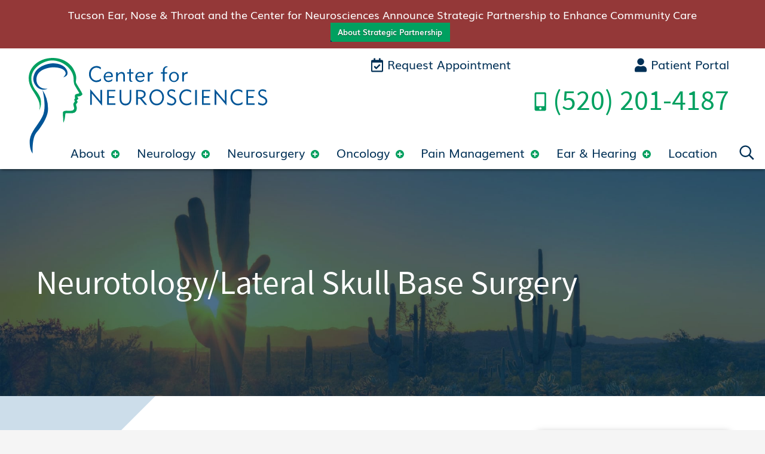

--- FILE ---
content_type: text/html; charset=UTF-8
request_url: https://neurotucson.com/ear-hearing/neurotology/
body_size: 39185
content:
<!DOCTYPE html>
<html lang="en-US" class="fuel4 nojs">
<head> <script>
var gform;gform||(document.addEventListener("gform_main_scripts_loaded",function(){gform.scriptsLoaded=!0}),document.addEventListener("gform/theme/scripts_loaded",function(){gform.themeScriptsLoaded=!0}),window.addEventListener("DOMContentLoaded",function(){gform.domLoaded=!0}),gform={domLoaded:!1,scriptsLoaded:!1,themeScriptsLoaded:!1,isFormEditor:()=>"function"==typeof InitializeEditor,callIfLoaded:function(o){return!(!gform.domLoaded||!gform.scriptsLoaded||!gform.themeScriptsLoaded&&!gform.isFormEditor()||(gform.isFormEditor()&&console.warn("The use of gform.initializeOnLoaded() is deprecated in the form editor context and will be removed in Gravity Forms 3.1."),o(),0))},initializeOnLoaded:function(o){gform.callIfLoaded(o)||(document.addEventListener("gform_main_scripts_loaded",()=>{gform.scriptsLoaded=!0,gform.callIfLoaded(o)}),document.addEventListener("gform/theme/scripts_loaded",()=>{gform.themeScriptsLoaded=!0,gform.callIfLoaded(o)}),window.addEventListener("DOMContentLoaded",()=>{gform.domLoaded=!0,gform.callIfLoaded(o)}))},hooks:{action:{},filter:{}},addAction:function(o,r,e,t){gform.addHook("action",o,r,e,t)},addFilter:function(o,r,e,t){gform.addHook("filter",o,r,e,t)},doAction:function(o){gform.doHook("action",o,arguments)},applyFilters:function(o){return gform.doHook("filter",o,arguments)},removeAction:function(o,r){gform.removeHook("action",o,r)},removeFilter:function(o,r,e){gform.removeHook("filter",o,r,e)},addHook:function(o,r,e,t,n){null==gform.hooks[o][r]&&(gform.hooks[o][r]=[]);var d=gform.hooks[o][r];null==n&&(n=r+"_"+d.length),gform.hooks[o][r].push({tag:n,callable:e,priority:t=null==t?10:t})},doHook:function(r,o,e){var t;if(e=Array.prototype.slice.call(e,1),null!=gform.hooks[r][o]&&((o=gform.hooks[r][o]).sort(function(o,r){return o.priority-r.priority}),o.forEach(function(o){"function"!=typeof(t=o.callable)&&(t=window[t]),"action"==r?t.apply(null,e):e[0]=t.apply(null,e)})),"filter"==r)return e[0]},removeHook:function(o,r,t,n){var e;null!=gform.hooks[o][r]&&(e=(e=gform.hooks[o][r]).filter(function(o,r,e){return!!(null!=n&&n!=o.tag||null!=t&&t!=o.priority)}),gform.hooks[o][r]=e)}});
</script>
<meta charset="UTF-8" /><script>if(navigator.userAgent.match(/MSIE|Internet Explorer/i)||navigator.userAgent.match(/Trident\/7\..*?rv:11/i)){var href=document.location.href;if(!href.match(/[?&]nowprocket/)){if(href.indexOf("?")==-1){if(href.indexOf("#")==-1){document.location.href=href+"?nowprocket=1"}else{document.location.href=href.replace("#","?nowprocket=1#")}}else{if(href.indexOf("#")==-1){document.location.href=href+"&nowprocket=1"}else{document.location.href=href.replace("#","&nowprocket=1#")}}}}</script><script>(()=>{class RocketLazyLoadScripts{constructor(){this.v="2.0.4",this.userEvents=["keydown","keyup","mousedown","mouseup","mousemove","mouseover","mouseout","touchmove","touchstart","touchend","touchcancel","wheel","click","dblclick","input"],this.attributeEvents=["onblur","onclick","oncontextmenu","ondblclick","onfocus","onmousedown","onmouseenter","onmouseleave","onmousemove","onmouseout","onmouseover","onmouseup","onmousewheel","onscroll","onsubmit"]}async t(){this.i(),this.o(),/iP(ad|hone)/.test(navigator.userAgent)&&this.h(),this.u(),this.l(this),this.m(),this.k(this),this.p(this),this._(),await Promise.all([this.R(),this.L()]),this.lastBreath=Date.now(),this.S(this),this.P(),this.D(),this.O(),this.M(),await this.C(this.delayedScripts.normal),await this.C(this.delayedScripts.defer),await this.C(this.delayedScripts.async),await this.T(),await this.F(),await this.j(),await this.A(),window.dispatchEvent(new Event("rocket-allScriptsLoaded")),this.everythingLoaded=!0,this.lastTouchEnd&&await new Promise(t=>setTimeout(t,500-Date.now()+this.lastTouchEnd)),this.I(),this.H(),this.U(),this.W()}i(){this.CSPIssue=sessionStorage.getItem("rocketCSPIssue"),document.addEventListener("securitypolicyviolation",t=>{this.CSPIssue||"script-src-elem"!==t.violatedDirective||"data"!==t.blockedURI||(this.CSPIssue=!0,sessionStorage.setItem("rocketCSPIssue",!0))},{isRocket:!0})}o(){window.addEventListener("pageshow",t=>{this.persisted=t.persisted,this.realWindowLoadedFired=!0},{isRocket:!0}),window.addEventListener("pagehide",()=>{this.onFirstUserAction=null},{isRocket:!0})}h(){let t;function e(e){t=e}window.addEventListener("touchstart",e,{isRocket:!0}),window.addEventListener("touchend",function i(o){o.changedTouches[0]&&t.changedTouches[0]&&Math.abs(o.changedTouches[0].pageX-t.changedTouches[0].pageX)<10&&Math.abs(o.changedTouches[0].pageY-t.changedTouches[0].pageY)<10&&o.timeStamp-t.timeStamp<200&&(window.removeEventListener("touchstart",e,{isRocket:!0}),window.removeEventListener("touchend",i,{isRocket:!0}),"INPUT"===o.target.tagName&&"text"===o.target.type||(o.target.dispatchEvent(new TouchEvent("touchend",{target:o.target,bubbles:!0})),o.target.dispatchEvent(new MouseEvent("mouseover",{target:o.target,bubbles:!0})),o.target.dispatchEvent(new PointerEvent("click",{target:o.target,bubbles:!0,cancelable:!0,detail:1,clientX:o.changedTouches[0].clientX,clientY:o.changedTouches[0].clientY})),event.preventDefault()))},{isRocket:!0})}q(t){this.userActionTriggered||("mousemove"!==t.type||this.firstMousemoveIgnored?"keyup"===t.type||"mouseover"===t.type||"mouseout"===t.type||(this.userActionTriggered=!0,this.onFirstUserAction&&this.onFirstUserAction()):this.firstMousemoveIgnored=!0),"click"===t.type&&t.preventDefault(),t.stopPropagation(),t.stopImmediatePropagation(),"touchstart"===this.lastEvent&&"touchend"===t.type&&(this.lastTouchEnd=Date.now()),"click"===t.type&&(this.lastTouchEnd=0),this.lastEvent=t.type,t.composedPath&&t.composedPath()[0].getRootNode()instanceof ShadowRoot&&(t.rocketTarget=t.composedPath()[0]),this.savedUserEvents.push(t)}u(){this.savedUserEvents=[],this.userEventHandler=this.q.bind(this),this.userEvents.forEach(t=>window.addEventListener(t,this.userEventHandler,{passive:!1,isRocket:!0})),document.addEventListener("visibilitychange",this.userEventHandler,{isRocket:!0})}U(){this.userEvents.forEach(t=>window.removeEventListener(t,this.userEventHandler,{passive:!1,isRocket:!0})),document.removeEventListener("visibilitychange",this.userEventHandler,{isRocket:!0}),this.savedUserEvents.forEach(t=>{(t.rocketTarget||t.target).dispatchEvent(new window[t.constructor.name](t.type,t))})}m(){const t="return false",e=Array.from(this.attributeEvents,t=>"data-rocket-"+t),i="["+this.attributeEvents.join("],[")+"]",o="[data-rocket-"+this.attributeEvents.join("],[data-rocket-")+"]",s=(e,i,o)=>{o&&o!==t&&(e.setAttribute("data-rocket-"+i,o),e["rocket"+i]=new Function("event",o),e.setAttribute(i,t))};new MutationObserver(t=>{for(const n of t)"attributes"===n.type&&(n.attributeName.startsWith("data-rocket-")||this.everythingLoaded?n.attributeName.startsWith("data-rocket-")&&this.everythingLoaded&&this.N(n.target,n.attributeName.substring(12)):s(n.target,n.attributeName,n.target.getAttribute(n.attributeName))),"childList"===n.type&&n.addedNodes.forEach(t=>{if(t.nodeType===Node.ELEMENT_NODE)if(this.everythingLoaded)for(const i of[t,...t.querySelectorAll(o)])for(const t of i.getAttributeNames())e.includes(t)&&this.N(i,t.substring(12));else for(const e of[t,...t.querySelectorAll(i)])for(const t of e.getAttributeNames())this.attributeEvents.includes(t)&&s(e,t,e.getAttribute(t))})}).observe(document,{subtree:!0,childList:!0,attributeFilter:[...this.attributeEvents,...e]})}I(){this.attributeEvents.forEach(t=>{document.querySelectorAll("[data-rocket-"+t+"]").forEach(e=>{this.N(e,t)})})}N(t,e){const i=t.getAttribute("data-rocket-"+e);i&&(t.setAttribute(e,i),t.removeAttribute("data-rocket-"+e))}k(t){Object.defineProperty(HTMLElement.prototype,"onclick",{get(){return this.rocketonclick||null},set(e){this.rocketonclick=e,this.setAttribute(t.everythingLoaded?"onclick":"data-rocket-onclick","this.rocketonclick(event)")}})}S(t){function e(e,i){let o=e[i];e[i]=null,Object.defineProperty(e,i,{get:()=>o,set(s){t.everythingLoaded?o=s:e["rocket"+i]=o=s}})}e(document,"onreadystatechange"),e(window,"onload"),e(window,"onpageshow");try{Object.defineProperty(document,"readyState",{get:()=>t.rocketReadyState,set(e){t.rocketReadyState=e},configurable:!0}),document.readyState="loading"}catch(t){console.log("WPRocket DJE readyState conflict, bypassing")}}l(t){this.originalAddEventListener=EventTarget.prototype.addEventListener,this.originalRemoveEventListener=EventTarget.prototype.removeEventListener,this.savedEventListeners=[],EventTarget.prototype.addEventListener=function(e,i,o){o&&o.isRocket||!t.B(e,this)&&!t.userEvents.includes(e)||t.B(e,this)&&!t.userActionTriggered||e.startsWith("rocket-")||t.everythingLoaded?t.originalAddEventListener.call(this,e,i,o):(t.savedEventListeners.push({target:this,remove:!1,type:e,func:i,options:o}),"mouseenter"!==e&&"mouseleave"!==e||t.originalAddEventListener.call(this,e,t.savedUserEvents.push,o))},EventTarget.prototype.removeEventListener=function(e,i,o){o&&o.isRocket||!t.B(e,this)&&!t.userEvents.includes(e)||t.B(e,this)&&!t.userActionTriggered||e.startsWith("rocket-")||t.everythingLoaded?t.originalRemoveEventListener.call(this,e,i,o):t.savedEventListeners.push({target:this,remove:!0,type:e,func:i,options:o})}}J(t,e){this.savedEventListeners=this.savedEventListeners.filter(i=>{let o=i.type,s=i.target||window;return e!==o||t!==s||(this.B(o,s)&&(i.type="rocket-"+o),this.$(i),!1)})}H(){EventTarget.prototype.addEventListener=this.originalAddEventListener,EventTarget.prototype.removeEventListener=this.originalRemoveEventListener,this.savedEventListeners.forEach(t=>this.$(t))}$(t){t.remove?this.originalRemoveEventListener.call(t.target,t.type,t.func,t.options):this.originalAddEventListener.call(t.target,t.type,t.func,t.options)}p(t){let e;function i(e){return t.everythingLoaded?e:e.split(" ").map(t=>"load"===t||t.startsWith("load.")?"rocket-jquery-load":t).join(" ")}function o(o){function s(e){const s=o.fn[e];o.fn[e]=o.fn.init.prototype[e]=function(){return this[0]===window&&t.userActionTriggered&&("string"==typeof arguments[0]||arguments[0]instanceof String?arguments[0]=i(arguments[0]):"object"==typeof arguments[0]&&Object.keys(arguments[0]).forEach(t=>{const e=arguments[0][t];delete arguments[0][t],arguments[0][i(t)]=e})),s.apply(this,arguments),this}}if(o&&o.fn&&!t.allJQueries.includes(o)){const e={DOMContentLoaded:[],"rocket-DOMContentLoaded":[]};for(const t in e)document.addEventListener(t,()=>{e[t].forEach(t=>t())},{isRocket:!0});o.fn.ready=o.fn.init.prototype.ready=function(i){function s(){parseInt(o.fn.jquery)>2?setTimeout(()=>i.bind(document)(o)):i.bind(document)(o)}return"function"==typeof i&&(t.realDomReadyFired?!t.userActionTriggered||t.fauxDomReadyFired?s():e["rocket-DOMContentLoaded"].push(s):e.DOMContentLoaded.push(s)),o([])},s("on"),s("one"),s("off"),t.allJQueries.push(o)}e=o}t.allJQueries=[],o(window.jQuery),Object.defineProperty(window,"jQuery",{get:()=>e,set(t){o(t)}})}P(){const t=new Map;document.write=document.writeln=function(e){const i=document.currentScript,o=document.createRange(),s=i.parentElement;let n=t.get(i);void 0===n&&(n=i.nextSibling,t.set(i,n));const c=document.createDocumentFragment();o.setStart(c,0),c.appendChild(o.createContextualFragment(e)),s.insertBefore(c,n)}}async R(){return new Promise(t=>{this.userActionTriggered?t():this.onFirstUserAction=t})}async L(){return new Promise(t=>{document.addEventListener("DOMContentLoaded",()=>{this.realDomReadyFired=!0,t()},{isRocket:!0})})}async j(){return this.realWindowLoadedFired?Promise.resolve():new Promise(t=>{window.addEventListener("load",t,{isRocket:!0})})}M(){this.pendingScripts=[];this.scriptsMutationObserver=new MutationObserver(t=>{for(const e of t)e.addedNodes.forEach(t=>{"SCRIPT"!==t.tagName||t.noModule||t.isWPRocket||this.pendingScripts.push({script:t,promise:new Promise(e=>{const i=()=>{const i=this.pendingScripts.findIndex(e=>e.script===t);i>=0&&this.pendingScripts.splice(i,1),e()};t.addEventListener("load",i,{isRocket:!0}),t.addEventListener("error",i,{isRocket:!0}),setTimeout(i,1e3)})})})}),this.scriptsMutationObserver.observe(document,{childList:!0,subtree:!0})}async F(){await this.X(),this.pendingScripts.length?(await this.pendingScripts[0].promise,await this.F()):this.scriptsMutationObserver.disconnect()}D(){this.delayedScripts={normal:[],async:[],defer:[]},document.querySelectorAll("script[type$=rocketlazyloadscript]").forEach(t=>{t.hasAttribute("data-rocket-src")?t.hasAttribute("async")&&!1!==t.async?this.delayedScripts.async.push(t):t.hasAttribute("defer")&&!1!==t.defer||"module"===t.getAttribute("data-rocket-type")?this.delayedScripts.defer.push(t):this.delayedScripts.normal.push(t):this.delayedScripts.normal.push(t)})}async _(){await this.L();let t=[];document.querySelectorAll("script[type$=rocketlazyloadscript][data-rocket-src]").forEach(e=>{let i=e.getAttribute("data-rocket-src");if(i&&!i.startsWith("data:")){i.startsWith("//")&&(i=location.protocol+i);try{const o=new URL(i).origin;o!==location.origin&&t.push({src:o,crossOrigin:e.crossOrigin||"module"===e.getAttribute("data-rocket-type")})}catch(t){}}}),t=[...new Map(t.map(t=>[JSON.stringify(t),t])).values()],this.Y(t,"preconnect")}async G(t){if(await this.K(),!0!==t.noModule||!("noModule"in HTMLScriptElement.prototype))return new Promise(e=>{let i;function o(){(i||t).setAttribute("data-rocket-status","executed"),e()}try{if(navigator.userAgent.includes("Firefox/")||""===navigator.vendor||this.CSPIssue)i=document.createElement("script"),[...t.attributes].forEach(t=>{let e=t.nodeName;"type"!==e&&("data-rocket-type"===e&&(e="type"),"data-rocket-src"===e&&(e="src"),i.setAttribute(e,t.nodeValue))}),t.text&&(i.text=t.text),t.nonce&&(i.nonce=t.nonce),i.hasAttribute("src")?(i.addEventListener("load",o,{isRocket:!0}),i.addEventListener("error",()=>{i.setAttribute("data-rocket-status","failed-network"),e()},{isRocket:!0}),setTimeout(()=>{i.isConnected||e()},1)):(i.text=t.text,o()),i.isWPRocket=!0,t.parentNode.replaceChild(i,t);else{const i=t.getAttribute("data-rocket-type"),s=t.getAttribute("data-rocket-src");i?(t.type=i,t.removeAttribute("data-rocket-type")):t.removeAttribute("type"),t.addEventListener("load",o,{isRocket:!0}),t.addEventListener("error",i=>{this.CSPIssue&&i.target.src.startsWith("data:")?(console.log("WPRocket: CSP fallback activated"),t.removeAttribute("src"),this.G(t).then(e)):(t.setAttribute("data-rocket-status","failed-network"),e())},{isRocket:!0}),s?(t.fetchPriority="high",t.removeAttribute("data-rocket-src"),t.src=s):t.src="data:text/javascript;base64,"+window.btoa(unescape(encodeURIComponent(t.text)))}}catch(i){t.setAttribute("data-rocket-status","failed-transform"),e()}});t.setAttribute("data-rocket-status","skipped")}async C(t){const e=t.shift();return e?(e.isConnected&&await this.G(e),this.C(t)):Promise.resolve()}O(){this.Y([...this.delayedScripts.normal,...this.delayedScripts.defer,...this.delayedScripts.async],"preload")}Y(t,e){this.trash=this.trash||[];let i=!0;var o=document.createDocumentFragment();t.forEach(t=>{const s=t.getAttribute&&t.getAttribute("data-rocket-src")||t.src;if(s&&!s.startsWith("data:")){const n=document.createElement("link");n.href=s,n.rel=e,"preconnect"!==e&&(n.as="script",n.fetchPriority=i?"high":"low"),t.getAttribute&&"module"===t.getAttribute("data-rocket-type")&&(n.crossOrigin=!0),t.crossOrigin&&(n.crossOrigin=t.crossOrigin),t.integrity&&(n.integrity=t.integrity),t.nonce&&(n.nonce=t.nonce),o.appendChild(n),this.trash.push(n),i=!1}}),document.head.appendChild(o)}W(){this.trash.forEach(t=>t.remove())}async T(){try{document.readyState="interactive"}catch(t){}this.fauxDomReadyFired=!0;try{await this.K(),this.J(document,"readystatechange"),document.dispatchEvent(new Event("rocket-readystatechange")),await this.K(),document.rocketonreadystatechange&&document.rocketonreadystatechange(),await this.K(),this.J(document,"DOMContentLoaded"),document.dispatchEvent(new Event("rocket-DOMContentLoaded")),await this.K(),this.J(window,"DOMContentLoaded"),window.dispatchEvent(new Event("rocket-DOMContentLoaded"))}catch(t){console.error(t)}}async A(){try{document.readyState="complete"}catch(t){}try{await this.K(),this.J(document,"readystatechange"),document.dispatchEvent(new Event("rocket-readystatechange")),await this.K(),document.rocketonreadystatechange&&document.rocketonreadystatechange(),await this.K(),this.J(window,"load"),window.dispatchEvent(new Event("rocket-load")),await this.K(),window.rocketonload&&window.rocketonload(),await this.K(),this.allJQueries.forEach(t=>t(window).trigger("rocket-jquery-load")),await this.K(),this.J(window,"pageshow");const t=new Event("rocket-pageshow");t.persisted=this.persisted,window.dispatchEvent(t),await this.K(),window.rocketonpageshow&&window.rocketonpageshow({persisted:this.persisted})}catch(t){console.error(t)}}async K(){Date.now()-this.lastBreath>45&&(await this.X(),this.lastBreath=Date.now())}async X(){return document.hidden?new Promise(t=>setTimeout(t)):new Promise(t=>requestAnimationFrame(t))}B(t,e){return e===document&&"readystatechange"===t||(e===document&&"DOMContentLoaded"===t||(e===window&&"DOMContentLoaded"===t||(e===window&&"load"===t||e===window&&"pageshow"===t)))}static run(){(new RocketLazyLoadScripts).t()}}RocketLazyLoadScripts.run()})();</script>


<meta name="viewport" content="width=device-width" />

<meta name="theme-color" content="" />

<title>Neurotology/Lateral Skull Base Surgery | Center for Neurosciences</title>
<link data-rocket-prefetch href="https://www.google-analytics.com" rel="dns-prefetch">
<link data-rocket-prefetch href="https://www.googletagmanager.com" rel="dns-prefetch">
<style id="rocket-critical-css">.alert-bar{color:#fff;line-height:1.5;padding:0.6em 0;text-align:center;font-size:0.9rem;position:relative;z-index:9999}.alert-bar .button{font-size:0.7em;padding:0.4em 1em;background:#043f5e;margin:0 0 0 2em}.alert-bar.red{background-color:#943838}@font-face{font-family:'Muli';src:local('Muli'),url(https://neurotucson.com/wp-content/themes/fuel-junior/fonts/Muli.woff2) format('woff2'),url(https://neurotucson.com/wp-content/themes/fuel-junior/fonts/Muli.woff) format('woff');font-weight:normal;font-style:normal;font-display:swap}@font-face{font-family:'Muli';src:local('Muli Bold'),local('Muli-Bold'),url(https://neurotucson.com/wp-content/themes/fuel-junior/fonts/Muli-Bold.woff2) format('woff2'),url(https://neurotucson.com/wp-content/themes/fuel-junior/fonts/Muli-Bold.woff) format('woff');font-weight:bold;font-style:normal;font-display:swap}@font-face{font-family:'Muli';src:local('Muli Italic'),local('Muli-Italic'),url(https://neurotucson.com/wp-content/themes/fuel-junior/fonts/Muli-Italic.woff2) format('woff2'),url(https://neurotucson.com/wp-content/themes/fuel-junior/fonts/Muli-Italic.woff) format('woff');font-weight:normal;font-style:italic;font-display:swap}@font-face{font-family:'Source Sans Pro';src:local('Source Sans Pro Regular'),local('SourceSansPro-Regular'),url(https://neurotucson.com/wp-content/themes/fuel-junior/fonts/SourceSansPro-Regular.woff2) format('woff2'),url(https://neurotucson.com/wp-content/themes/fuel-junior/fonts/SourceSansPro-Regular.woff) format('woff');font-weight:normal;font-style:normal;font-display:swap}@font-face{font-family:'Source Sans Pro';src:local('Source Sans Pro SemiBold'),local('SourceSansPro-SemiBold'),url(https://neurotucson.com/wp-content/themes/fuel-junior/fonts/SourceSansPro-SemiBold.woff2) format('woff2'),url(https://neurotucson.com/wp-content/themes/fuel-junior/fonts/SourceSansPro-SemiBold.woff) format('woff');font-weight:600;font-style:normal;font-display:swap}:root{--green:#00A060;--dark-blue:#003056;--light-blue:#005597;--gradient-bg:url(/wp-content/themes/fuel-junior/images/background-shapes.svg), linear-gradient(-45deg, #00A060, #12619E);--gradient:linear-gradient(270deg, var(--green), #12619E);--wrapper-bg:#fff;--li-color:var(--dark-blue);--li-before-border-color:var(--light-blue);--link-color:var(--light-blue);--link-hover-color:var(--green)}*,*:before,*:after{box-sizing:border-box;-webkit-font-smoothing:antialiased;-moz-osx-font-smoothing:grayscale}html{box-sizing:border-box;font-family:sans-serif;font-size:100%;-ms-text-size-adjust:100%;-webkit-text-size-adjust:100%;line-height:1.5}body,iframe,div,section,article,aside,header,main,nav,h1,h2,h3,form,button,input,ul,li,p,img,span,a,strong{vertical-align:top;margin:0;border:0;padding:0;font-family:inherit;font-size:1em;line-height:inherit;text-transform:none;color:inherit;background:none;overflow:visible}iframe,div,section,article,aside,header,main,nav,h1,h2,h3,form,ul,p{display:block}img{display:inline-block}svg:not(:root){overflow:hidden}button,input[type=submit]{-webkit-appearance:button}[type=submit]::-moz-focus-inner,button::-moz-focus-inner{border-style:none;padding:0}[type=submit]:-moz-focusring,button:-moz-focusring{outline:ButtonText dotted 1px}::-webkit-file-upload-button{-webkit-appearance:button;font:inherit}a{background-color:transparent;-webkit-text-decoration-skip:objects}[id]{scroll-margin-top:3.5ex}html{font-size:125%;-webkit-overflow-scrolling:touch}@media (prefers-reduced-motion:no-preference){html{scroll-behavior:smooth}}body{font-family:'Muli',sans-serif;color:#32323C;position:relative;min-width:18rem;font-size:1em;line-height:1.5;background:#f5f5f5}iframe,img,svg{vertical-align:middle;max-width:100%}img,svg{height:auto}iframe{margin:0 auto 1.5em auto}h1,h2,h3{margin:1.5em 0 0.5em 0;font-weight:normal;font-family:'Source Sans Pro',aria}h1{font-size:1.6rem;line-height:1.1875;color:#fff}h2{font-size:1.4em;line-height:1.285713;color:var(--light-blue)}h3{font-size:1.1em;line-height:1.363638;color:var(--green)}@media only screen and (min-width:68.5em){h1{font-size:2.8rem;line-height:1.142857}h2{font-size:2em;line-height:1.2}h3{font-size:1.4em;line-height:1.285713}}p{margin:0 0 1em 0}ul{margin:0 0 1.5em 2.5em}li>ul{margin:0 0 0 1.5em}li{margin:0 0 0.5em 0}a{color:var(--link-color);text-decoration:none}strong{font-weight:700}.entry-meta,.entry-by{display:none}.screen-reader-text{position:absolute;top:auto;left:-10000rem;height:1px;width:1px;overflow:hidden}.clear:after{content:'';display:block;visibility:hidden;clear:both;height:0}.contain{display:block;position:relative;margin:auto;padding:0 1.5rem;width:100%}@media only screen and (min-width:38.5em){.contain{padding-left:3rem;padding-right:3rem}}.skip-to-content{display:block;position:absolute;top:-10000rem;left:1em;z-index:99999;padding:0.5em 1em;background:#eee;box-shadow:1px 1px 0.2em rgba(0,0,0,0.5)}.button{position:relative;overflow:hidden;color:#fff;display:inline-block;vertical-align:middle;padding:0.5em 1em;min-width:4rem;margin-bottom:0.5rem;font-size:1em;line-height:1.8;font-weight:bold;text-align:center;text-decoration:none;text-shadow:0px 1px 1px rgba(0,0,0,0.5);z-index:2}.button::before{content:"";background:var(--green);position:absolute;left:0;right:0;top:0;bottom:0;z-index:-2}.button::after{content:"";height:13rem;width:14.5rem;background:var(--dark-blue);position:absolute;left:0;top:0;transform:translateX(-98%) translateY(-25%) rotate(50deg);z-index:-1}.gform_heading{max-width:22rem;margin:0 auto}.gfic_screenreader{display:inline-block;position:absolute;top:-10000rem;left:1em;z-index:99999;background:#eee;box-shadow:1px 1px 0.2em rgba(0,0,0,0.5);border-radius:2em;width:1.5rem;height:1rem;line-height:1}.captcha-image .gfic_screenreader svg{width:1rem;height:0.5rem;margin:0;font-size:1em;position:relative;top:-2px}.captcha-image svg{margin:0 0.3em;padding:0;width:1em;height:1em;font-size:2em}#wrapper{margin:auto;max-width:96rem;background:#fff}#wrapper,#wrapper>*{width:100%}#header{padding:0.4rem 1.5rem;text-align:center}@media only screen and (max-width:68.49em){#header .logo{margin-bottom:-2rem}.header-col-links{display:none}}@media only screen and (min-width:68.5em){#header{padding:0.8rem 3rem 0.8rem 2.4rem;display:flex;flex-wrap:wrap;justify-content:space-between;margin-bottom:-3.5%}#header .logo{margin-bottom:-1.5rem}.header-col-links{text-align:right}.header-col-links a{color:var(--dark-blue)}#header #menu-top-menu{font-size:0.9rem;display:flex;justify-content:space-between;margin:0 auto;list-style:none;line-height:1;width:26rem}#header #menu-top-menu li{margin-bottom:1rem}#header #menu-top-menu svg{transform:scale(0.8);height:1.2rem;position:relative;top:-2px}#header .phone{display:inline-block;font-size:0;font-family:'Source Sans Pro';color:var(--green)}#header .phNum{font-size:1.8rem}#header .phone svg{width:0.8rem;height:1.7rem;margin:0.5rem 0.5rem 0 0}}@media only screen and (min-width:75em){#header .logo{margin-bottom:0}#header .head{transform:scale(1)}#header .words{transform:scale(1);transform-origin:right}#header #menu-top-menu{font-size:1rem;width:30rem}#header #menu-top-menu svg{transform:scale(1)}#header .phone{line-height:1}#header .phNum{font-size:2.4rem}#header .phone svg{width:1.05rem}}@media only screen and (max-width:68.49em){.menu-buttons{background:var(--gradient);display:flex;flex-flow:row nowrap;justify-content:center;position:fixed;right:0;bottom:0;left:0;z-index:999;margin-bottom:-100em;padding-bottom:100em;width:100%;border-top:1px solid rgba(255,255,255,0.3)}.menu-button{color:#fff;display:block;flex:0 1 auto;border-left:1px solid rgba(255,255,255,0.2);padding:0.6em 0 0.6em;width:8em;line-height:1;text-align:center}.menu-button:first-child{border-left:0}.menu-button-icon{display:block;margin-bottom:0.25em;font-size:1.1em}.menu-button-icon svg{width:1em;height:1em}.menu-button-icon svg path{fill:#fff}.menu-button-label{display:block;font-size:0.6em}.menu-close{display:none}.menu-tab{background:var(--gradient);background-size:cover;background-position:bottom right;position:fixed;top:100%;right:0;bottom:0;left:0;z-index:998;padding:1em 0 5em;overflow:auto}#menu-top-menu,#primary-menu,#primary-menu ul{position:relative;z-index:2;margin:0;padding:0;list-style:none}#menu-top-menu,#primary-menu{margin:auto;max-width:22rem}#menu-top-menu li{padding:0 1.5rem}#menu-top-menu a{background:#fff;text-align:center;padding:0.4em 1em;display:block;max-width:20rem;width:100%;margin:0 auto 0.8rem}#menu-top-menu svg{margin-right:0.2em;width:0.9em;height:0.9em}#menu-top-menu path{fill:var(--light-blue)}#primary-menu ul{background:rgba(0,48,86,0.4)}#primary-menu li{position:relative;z-index:1;margin:0;padding:0;list-style:none}#primary-menu a,#primary-menu button{color:#fff;display:block;position:relative;padding:0.5em 2.5em 0.5em 1.5em;width:100%;text-align:left}#primary-menu .menu-item-has-children::after,#primary-menu .menu-item-has-children>a::after,#primary-menu .menu-item-has-children>a::before,#primary-menu .menu-item-has-children>button::after,#primary-menu .menu-item-has-children>button::before{content:'';position:absolute}#primary-menu .menu-item-has-children::after{width:0.7rem;height:0.7rem;top:1.05em;right:1.5em;background:#fff;border-radius:1rem}#primary-menu .menu-item-has-children>a::after,#primary-menu .menu-item-has-children>button::after{width:0.4rem;height:0.1rem;top:1.35em;right:1.65em;background:var(--gradient);z-index:2}#primary-menu .menu-item-has-children>a::before,#primary-menu .menu-item-has-children>button::before{width:0.1rem;height:0.4rem;top:1.2em;right:1.78em;background:var(--gradient);z-index:2;transform-origin:center}#primary-menu ul li{overflow:hidden;max-height:0}#primary-menu ul a,#primary-menu ul button{padding-left:2.5em}#primary-menu ul ul a{padding-left:3.5em}.nojs #primary-menu ul li{max-height:none}.nojs #primary-menu .menu-item-has-children>a:after{display:none}.menu-search{display:none}.menu-search-form{margin:auto;padding:1em 1.5em;max-width:22rem;list-style:none}.menu-search-form .search-form{display:flex}.menu-search-form label{width:100%}.menu-search-form .search-field{padding:0.5em 1em;width:100%;line-height:1.5;background:#eee;-webkit-appearance:textfield}.menu-search-form .search-submit{padding:0.5em 1em;line-height:1.5;color:#fff;background:var(--light-blue)}}@media only screen and (min-width:68.5em){.menu-buttons{display:none}#menu{position:sticky;top:0;z-index:999;font-size:0.9rem;box-shadow:0 4px 4px -2px rgb(0 0 0 / 40%)}#primary-menu{background:transparent;display:flex;flex-flow:row wrap;justify-content:space-between;position:relative;text-align:center}#primary-menu,#primary-menu ul{margin:0;padding:0;list-style:none}#primary-menu>li>ul{background-image:var(--gradient);background-size:cover}#primary-menu li{display:block;position:relative;z-index:4;margin:0;padding:0;list-style:none;-webkit-column-break-inside:avoid;page-break-inside:avoid;break-inside:avoid}#primary-menu>li{flex:1 0 auto}#primary-menu a,#primary-menu button{color:#fff;display:block;position:relative;padding:0.75em 0.5em;text-align:left;line-height:1}#primary-menu>li>a{color:var(--dark-blue);text-align:center;display:flex;justify-content:center;align-items:baseline;line-height:1.25;background:linear-gradient(to bottom,#ccddea 0%,#ccddea 100%) no-repeat 0 3rem}#primary-menu .menu-item-has-children>a::after,#primary-menu .menu-item-has-children>a::before{content:'';position:relative}#primary-menu .menu-item-has-children>a::before{width:0.1rem;height:0.4rem;top:-0.1rem;right:-0.1rem;background:#fff;transform-origin:center;z-index:1;order:2}#primary-menu>.menu-item-has-children>a::after{content:url('data:image/svg+xml;charset=UTF-8,%3Csvg%20width%3D%2214%22%20height%3D%2214%22%20xmlns%3D%22http%3A%2F%2Fwww.w3.org%2F2000%2Fsvg%22%20viewBox%3D%220%200%2014%2014%22%3E%3Cpath%20fill%3D%22%2300A060%22%20d%3D%22M0%207a7%207%200%201114%200A7%207%200%20010%207z%22%2F%3E%3Cpath%20fill%3D%22white%22%20d%3D%22M3%206h8v2H3V6z%22%2F%3E%3C%2Fsvg%3E');width:0.7rem;height:0.7rem;top:0.05rem;right:-0.5rem;z-index:0;line-height:0}#primary-menu>.menu-item-has-children>ul{position:absolute;top:100%;left:50%;z-index:10;margin-left:-6.5rem;padding:1rem 0;width:15rem;width:max-content;max-height:27rem;box-shadow:0.05rem 0.05rem 0.25rem rgba(0,0,0,0.2);opacity:0;transform:scale(0.7);transform-origin:50% 0;visibility:hidden}#primary-menu ul a,#primary-menu ul button{padding:0.5em 1.5em}#primary-menu>.menu-mega>.sub-menu{display:flex;flex-flow:row wrap;padding:1rem 1rem 1rem 0}#primary-menu>.menu-mega>.sub-menu>li{flex:1 1 0;padding-left:1rem}#primary-menu .menu-mega>ul>li>a,#primary-menu .menu-mega>ul>li>button{font-weight:bold;width:100%;border-bottom:1px solid;background:none;padding-left:0;margin-left:1.5rem;margin:0 0 1.2rem 1.5rem}#primary-menu>.menu-col-2>ul{margin-left:-50%;left:0;width:96vw;max-width:max-content}.constrain-width>ul{max-width:62.2vw}#primary-menu>.menu-mega>.sub-menu>.menu-span-2{flex:2 1 0;overflow:hidden}#primary-menu .menu-span-2>ul{column-count:2;column-gap:1rem}#primary-menu>.menu-home path{fill:var(--dark-blue)}#primary-menu>.menu-home{display:none}#primary-menu svg{width:1.1rem;height:1.1rem}#primary-menu>.menu-left>ul{left:0;margin-left:0;transform-origin:0 0}#primary-menu>.menu-right>ul{left:auto;right:0;margin-left:0;transform-origin:100% 0}#primary-menu .menu-center{position:initial}#primary-menu>.menu-center>ul{left:0;right:0;margin:auto;width:87vw}#primary-menu>.menu-home>a,#primary-menu>.menu-search>a{position:relative;overflow:hidden}#primary-menu .menu-search a:before,#primary-menu .menu-search a:after{display:none}.menu-search-form{display:none}.menu-search-form .search-field{padding:1em;width:100%;font-size:0.9em;line-height:2;-webkit-appearance:textfield;color:#fff}.menu-search-form .search-field::-ms-input-placeholder{color:rgba(255,255,255,0.5)}.menu-search-form .search-field:-ms-input-placeholder{color:rgba(255,255,255,0.5)}.menu-search-form .search-submit{display:none}}@media only screen and (min-width:75em){#menu{font-size:1rem;padding:0 0 0 5rem}#primary-menu ul ul{width:fit-content}#primary-menu>.menu-left>ul{left:-5rem}#primary-menu svg{width:1.25rem;height:1.25rem}}.entry-content{padding-top:3rem;padding-bottom:3rem}.entry-content>:first-child{margin-top:0}#main p{line-height:1.8}@media only screen and (max-width:68.49em){#main p{font-size:0.85rem;line-height:1.88235}}.entry-sidebar .widget-area{margin:0 auto;padding-bottom:3rem;max-width:24rem;position:relative;z-index:1}.widget{display:block;margin:0 0 1.5em 0;box-shadow:0px 2px 12px rgba(0,0,0,0.4);background:#fff}.widget:last-child{margin-bottom:0}.widget-title{padding:1rem;margin:0 0 0.7rem 0;background:var(--gradient);color:#fff;text-align:center;font-size:1.4rem}.widget .gform_heading{padding:0 0.9rem}@media only screen and (min-width:68.5em){.entry-sidebar{display:flex;justify-content:space-between;align-items:stretch}.entry-sidebar .entry-content{flex:1 1 auto}.entry-sidebar .widget-area{flex:0 0 auto;margin-left:4%;width:16rem;padding-top:3rem}#secondary .gform_widget{position:-webkit-sticky;position:sticky;top:4.5rem}}.logo .head{transform:scale(0.672)}.logo .words{transform:scale(1.058);transform-origin:right}.main-header{background-color:var(--light-blue);background:url(https://neurotucson.com/wp-content/themes/fuel-junior/images/hero.jpg) right/cover no-repeat;padding:1.2rem 1rem 2.2rem;position:relative;color:#fff;text-align:center}.hero-overlay{position:absolute;top:0;right:calc(66% - -10vw);margin:auto;bottom:0;height:100%;z-index:1}.hero-overlay img{object-fit:cover;object-position:right;height:100%}.hero-overlay::before,.hero-overlay::after{content:"";position:absolute;top:-1.7rem;bottom:0;margin:auto;background:var(--green);z-index:-1}.hero-overlay::before{height:2px;width:17rem;right:-114%;right:calc(-114% - -1vw)}.hero-overlay::after{right:-122%;right:calc(-120% - -1vw);width:0.8rem;height:0.8rem;border-radius:1rem}@media only screen and (min-width:68.5em){.hero-overlay{right:calc(32.8rem - 1vw)}.hero-overlay::before,.hero-overlay::after{top:-4rem}.hero-overlay::before{right:-12.5rem}.hero-overlay::after{right:-12.8rem}}@media (prefers-reduced-motion:no-preference){.hero-overlay{opacity:0;transform:translateX(-100%)}.hero-overlay::before{transform-origin:left;transform:scaleX(0)}.hero-overlay::after{opacity:0}}.gform_heading{order:1}.main-header{display:table;min-height:10rem;background-position:20% center;padding:0 1rem 0 5rem;overflow:hidden;z-index:1}.main-title{display:table-cell;vertical-align:middle;-webkit-hyphens:auto;-moz-hyphens:auto;-ms-hyphens:auto;hyphens:auto}.main-header .hero-overlay{left:0;right:calc(100% - 5rem);text-align:left}@media only screen and (min-width:68.5em){.main-header{min-height:19rem;padding:0 1rem 0 3rem;text-align:left}.main-header .hero-overlay{right:100%}}.entry-wrapper{position:relative}.entry-wrapper::before,.entry-wrapper::after{content:"";position:absolute;z-index:0;opacity:0.2;border:6rem solid transparent}.entry-wrapper::before{top:0;left:0;border-left-color:var(--light-blue);border-top:none}.entry-wrapper::after{bottom:0;right:0;border-right-color:var(--light-blue);border-bottom:none}@media only screen and (min-width:68.5em){.entry-wrapper::before{border-width:13rem}.entry-wrapper::after{border-width:23.75rem}}</style><link rel="preload" data-rocket-preload as="image" href="https://neurotucson.com/wp-content/themes/fuel-junior/images/hero.jpg" fetchpriority="high">
<meta name="dc.title" content="Neurotology/Lateral Skull Base Surgery | Center for Neurosciences">
<meta name="dc.description" content="(520) 795-7750 | As the medical and surgical foundation for Ear &amp; Hearing at the Center for Neurosciences, the Otology, Neurotology and Cranial Base Surgery program offers complete diagnostic care, treatment, and rehabilitation of complex ear diseases. Headed by Dr. Abraham Jacob, fellowship-trained and board-certified in Otology/Neurotology, specific expertise is now available for&hellip;">
<meta name="dc.relation" content="https://neurotucson.com/ear-hearing/neurotology/">
<meta name="dc.source" content="https://neurotucson.com/">
<meta name="dc.language" content="en_US">
<meta name="description" content="(520) 795-7750 | As the medical and surgical foundation for Ear &amp; Hearing at the Center for Neurosciences, the Otology, Neurotology and Cranial Base Surgery program offers complete diagnostic care, treatment, and rehabilitation of complex ear diseases. Headed by Dr. Abraham Jacob, fellowship-trained and board-certified in Otology/Neurotology, specific expertise is now available for&hellip;">
<meta name="robots" content="index, follow, max-snippet:-1, max-image-preview:large, max-video-preview:-1">
<link rel="canonical" href="https://neurotucson.com/ear-hearing/neurotology/">
<meta property="og:url" content="https://neurotucson.com/ear-hearing/neurotology/">
<meta property="og:site_name" content="Center for Neurosciences">
<meta property="og:locale" content="en_US">
<meta property="og:type" content="article">
<meta property="og:title" content="Neurotology/Lateral Skull Base Surgery | Center for Neurosciences">
<meta property="og:description" content="(520) 795-7750 | As the medical and surgical foundation for Ear &amp; Hearing at the Center for Neurosciences, the Otology, Neurotology and Cranial Base Surgery program offers complete diagnostic care, treatment, and rehabilitation of complex ear diseases. Headed by Dr. Abraham Jacob, fellowship-trained and board-certified in Otology/Neurotology, specific expertise is now available for&hellip;">
<meta property="og:image" content="https://neurotucson.com/wp-content/uploads/2021/02/cropped-favicon.png">
<meta property="og:image:secure_url" content="https://neurotucson.com/wp-content/uploads/2021/02/cropped-favicon.png">
<meta property="og:image:width" content="512">
<meta property="og:image:height" content="512">
<meta name="twitter:card" content="summary">
<meta name="twitter:title" content="Neurotology/Lateral Skull Base Surgery | Center for Neurosciences">
<meta name="twitter:description" content="(520) 795-7750 | As the medical and surgical foundation for Ear &amp; Hearing at the Center for Neurosciences, the Otology, Neurotology and Cranial Base Surgery program offers complete diagnostic care, treatment, and rehabilitation of complex ear diseases. Headed by Dr. Abraham Jacob, fellowship-trained and board-certified in Otology/Neurotology, specific expertise is now available for&hellip;">
<link rel='dns-prefetch' href='//ondemand.viewmedica.com' />

<link rel="alternate" type="application/rss+xml" title="Center for Neurosciences &raquo; Feed" href="https://neurotucson.com/feed/" />
<link rel="alternate" type="application/rss+xml" title="Center for Neurosciences &raquo; Comments Feed" href="https://neurotucson.com/comments/feed/" />
		<script type="application/ld+json">{"@context":"https:\/\/schema.org\/",
"@type":"Article",
"datePublished":"January 4, 2021",
"dateModified":"August 5, 2022",
"mainEntityOfPage":{"@type":"WebPage",
"@id":"https://neurotucson.com/ear-hearing/neurotology/"},
"headline":"Home",
"author":{"@type":"Person",
"name":"Center for Neurosciences"},
"description":"As the medical and surgical foundation for Ear &amp; Hearing at the Center for Neurosciences, the Otology, Neurotology and Cranial Base Surgery program offers complete diagnostic care, treatment, and rehabilitation of complex ear diseases. Headed by Dr. Abraham Jacob, fellowship-trained and board-certified in Otology/Neurotology, specific expertise is now available for&hellip;"}</script>
<link rel="alternate" title="oEmbed (JSON)" type="application/json+oembed" href="https://neurotucson.com/wp-json/oembed/1.0/embed?url=https%3A%2F%2Fneurotucson.com%2Fear-hearing%2Fneurotology%2F" />
<link rel="alternate" title="oEmbed (XML)" type="text/xml+oembed" href="https://neurotucson.com/wp-json/oembed/1.0/embed?url=https%3A%2F%2Fneurotucson.com%2Fear-hearing%2Fneurotology%2F&#038;format=xml" />
<style id='wp-img-auto-sizes-contain-inline-css'>
img:is([sizes=auto i],[sizes^="auto," i]){contain-intrinsic-size:3000px 1500px}
/*# sourceURL=wp-img-auto-sizes-contain-inline-css */
</style>
<style id='classic-theme-styles-inline-css'>
/*! This file is auto-generated */
.wp-block-button__link{color:#fff;background-color:#32373c;border-radius:9999px;box-shadow:none;text-decoration:none;padding:calc(.667em + 2px) calc(1.333em + 2px);font-size:1.125em}.wp-block-file__button{background:#32373c;color:#fff;text-decoration:none}
/*# sourceURL=/wp-includes/css/classic-themes.min.css */
</style>
<link data-minify="1" rel='preload'  href='https://neurotucson.com/wp-content/cache/min/1/wp-content/plugins/Fuel-Alert-Bar/css/style.css?ver=1768243631' data-rocket-async="style" as="style" onload="this.onload=null;this.rel='stylesheet'" onerror="this.removeAttribute('data-rocket-async')"  media='all' />
<link data-minify="1" rel='preload'  href='https://neurotucson.com/wp-content/cache/min/1/wp-content/themes/fuel-junior/style.css?ver=1768243631' data-rocket-async="style" as="style" onload="this.onload=null;this.rel='stylesheet'" onerror="this.removeAttribute('data-rocket-async')"  media='all' />
<style id='rocket-lazyload-inline-css'>
.rll-youtube-player{position:relative;padding-bottom:56.23%;height:0;overflow:hidden;max-width:100%;}.rll-youtube-player:focus-within{outline: 2px solid currentColor;outline-offset: 5px;}.rll-youtube-player iframe{position:absolute;top:0;left:0;width:100%;height:100%;z-index:100;background:0 0}.rll-youtube-player img{bottom:0;display:block;left:0;margin:auto;max-width:100%;width:100%;position:absolute;right:0;top:0;border:none;height:auto;-webkit-transition:.4s all;-moz-transition:.4s all;transition:.4s all}.rll-youtube-player img:hover{-webkit-filter:brightness(75%)}.rll-youtube-player .play{height:100%;width:100%;left:0;top:0;position:absolute;background:url(https://neurotucson.com/wp-content/plugins/wp-rocket/assets/img/youtube.png) no-repeat center;background-color: transparent !important;cursor:pointer;border:none;}
/*# sourceURL=rocket-lazyload-inline-css */
</style>
<script type="rocketlazyloadscript" data-minify="1" data-rocket-src="https://neurotucson.com/wp-content/cache/min/1/lib/vm.js?ver=1768243631" id="viewmedicascript-js" data-rocket-defer defer></script>
<script src="https://neurotucson.com/wp-includes/js/jquery/jquery.min.js?ver=3.7.1" id="jquery-core-js"></script>
<script type="rocketlazyloadscript" data-minify="1" data-rocket-src="https://neurotucson.com/wp-content/cache/min/1/wp-content/themes/fuel-junior/js/script.js?ver=1768243631" id="fm_child_script-js" data-rocket-defer defer></script>
<link rel="https://api.w.org/" href="https://neurotucson.com/wp-json/" /><link rel="alternate" title="JSON" type="application/json" href="https://neurotucson.com/wp-json/wp/v2/pages/381" /><link rel="EditURI" type="application/rsd+xml" title="RSD" href="https://neurotucson.com/xmlrpc.php?rsd" />
<meta name="generator" content="WordPress 6.9" />
<link rel='shortlink' href='https://neurotucson.com/?p=381' />
<meta property="og:image" content="https://neurotucson.com/wp-content/uploads/2021/09/neurotucson.png" /><!-- Google Tag Manager -->
<script>(function(w,d,s,l,i){w[l]=w[l]||[];w[l].push({'gtm.start':
new Date().getTime(),event:'gtm.js'});var f=d.getElementsByTagName(s)[0],
j=d.createElement(s),dl=l!='dataLayer'?'&l='+l:'';j.async=true;j.src=
'https://www.googletagmanager.com/gtm.js?id='+i+dl;f.parentNode.insertBefore(j,f);
})(window,document,'script','dataLayer','GTM-586C94T');</script>
<!-- End Google Tag Manager -->

<!-- Google Tag Manager --><script>(function(w,d,s,l,i){w[l]=w[l]||[];w[l].push({'gtm.start':new Date().getTime(),event:'gtm.js'});var f=d.getElementsByTagName(s)[0],j=d.createElement(s),dl=l!='dataLayer'?'&l='+l:'';j.async=true;j.src='https://www.googletagmanager.com/gtm.js?id='+i+dl;f.parentNode.insertBefore(j,f);})(window,document,'script','dataLayer','GTM-K272MJP7');</script><!-- End Google Tag Manager -->

<!-- CSS custom properties polyfill DO NOT delete -->
<script type="rocketlazyloadscript"> if(/MSIE \d|Trident.*rv:/.test(navigator.userAgent)) document.write('<script src="/wp-content/themes/fuel-junior/js/ie11CustomProperties.min.js" data-rocket-defer defer><\/script>'); </script>
<meta name="msvalidate.01" content="1ACF9256A77F4FF464AB81E13E9745DB" />

<!-- Convirza Script Begins -->
<script data-minify="1" defer src="https://neurotucson.com/wp-content/cache/min/1/dni.js?ver=1768243632" > </script>
<script type="text/javascript">
function dniLoadingTimer() { 
	if (typeof(getDNIRecord) == "function") {
		getDNIRecord("541e61b7627b8d5cfab1e61d53e6a84a", "dni.logmycalls.com");
	} else {
		setTimeout(dniLoadingTimer, 100); 
	} 
} 
setTimeout(dniLoadingTimer, 100); 
</script>
<!-- Convirza Script Ends -->

<!-- Tracking code/Google Tag Manager -->
<script>(function(w,d,s,l,i){w[l]=w[l]||[];w[l].push({'gtm.start':new Date().getTime(),event:'gtm.js'});var f=d.getElementsByTagName(s)[0],j=d.createElement(s),dl=l!='dataLayer'?'&l='+l:'';j.async=true;j.src='https://www.googletagmanager.com/gtm.js?id='+i+dl;f.parentNode.insertBefore(j,f);})(window,document,'script','dataLayer','GTM-K272MJP7');</script>
<!-- Tracking code/End Google Tag Manager -->

<!-- Tracking code #2-->
<meta name="google-site-verification" content="CyRfuykusN3lEh8dcHcNM39dh0DMPsrk3_k-3kSyph8" />
<!-- End Tracking code #2-->
<link rel="icon" href="https://neurotucson.com/wp-content/uploads/2021/02/cropped-favicon-32x32.png" sizes="32x32" />
<link rel="icon" href="https://neurotucson.com/wp-content/uploads/2021/02/cropped-favicon-192x192.png" sizes="192x192" />
<link rel="apple-touch-icon" href="https://neurotucson.com/wp-content/uploads/2021/02/cropped-favicon-180x180.png" />
<meta name="msapplication-TileImage" content="https://neurotucson.com/wp-content/uploads/2021/02/cropped-favicon-270x270.png" />
<noscript><style id="rocket-lazyload-nojs-css">.rll-youtube-player, [data-lazy-src]{display:none !important;}</style></noscript><script type="rocketlazyloadscript">
/*! loadCSS rel=preload polyfill. [c]2017 Filament Group, Inc. MIT License */
(function(w){"use strict";if(!w.loadCSS){w.loadCSS=function(){}}
var rp=loadCSS.relpreload={};rp.support=(function(){var ret;try{ret=w.document.createElement("link").relList.supports("preload")}catch(e){ret=!1}
return function(){return ret}})();rp.bindMediaToggle=function(link){var finalMedia=link.media||"all";function enableStylesheet(){link.media=finalMedia}
if(link.addEventListener){link.addEventListener("load",enableStylesheet)}else if(link.attachEvent){link.attachEvent("onload",enableStylesheet)}
setTimeout(function(){link.rel="stylesheet";link.media="only x"});setTimeout(enableStylesheet,3000)};rp.poly=function(){if(rp.support()){return}
var links=w.document.getElementsByTagName("link");for(var i=0;i<links.length;i++){var link=links[i];if(link.rel==="preload"&&link.getAttribute("as")==="style"&&!link.getAttribute("data-loadcss")){link.setAttribute("data-loadcss",!0);rp.bindMediaToggle(link)}}};if(!rp.support()){rp.poly();var run=w.setInterval(rp.poly,500);if(w.addEventListener){w.addEventListener("load",function(){rp.poly();w.clearInterval(run)})}else if(w.attachEvent){w.attachEvent("onload",function(){rp.poly();w.clearInterval(run)})}}
if(typeof exports!=="undefined"){exports.loadCSS=loadCSS}
else{w.loadCSS=loadCSS}}(typeof global!=="undefined"?global:this))
</script>
<style id='wp-block-heading-inline-css'>
h1:where(.wp-block-heading).has-background,h2:where(.wp-block-heading).has-background,h3:where(.wp-block-heading).has-background,h4:where(.wp-block-heading).has-background,h5:where(.wp-block-heading).has-background,h6:where(.wp-block-heading).has-background{padding:1.25em 2.375em}h1.has-text-align-left[style*=writing-mode]:where([style*=vertical-lr]),h1.has-text-align-right[style*=writing-mode]:where([style*=vertical-rl]),h2.has-text-align-left[style*=writing-mode]:where([style*=vertical-lr]),h2.has-text-align-right[style*=writing-mode]:where([style*=vertical-rl]),h3.has-text-align-left[style*=writing-mode]:where([style*=vertical-lr]),h3.has-text-align-right[style*=writing-mode]:where([style*=vertical-rl]),h4.has-text-align-left[style*=writing-mode]:where([style*=vertical-lr]),h4.has-text-align-right[style*=writing-mode]:where([style*=vertical-rl]),h5.has-text-align-left[style*=writing-mode]:where([style*=vertical-lr]),h5.has-text-align-right[style*=writing-mode]:where([style*=vertical-rl]),h6.has-text-align-left[style*=writing-mode]:where([style*=vertical-lr]),h6.has-text-align-right[style*=writing-mode]:where([style*=vertical-rl]){rotate:180deg}
/*# sourceURL=https://neurotucson.com/wp-includes/blocks/heading/style.min.css */
</style>
<style id='wp-block-image-inline-css'>
.wp-block-image>a,.wp-block-image>figure>a{display:inline-block}.wp-block-image img{box-sizing:border-box;height:auto;max-width:100%;vertical-align:bottom}@media not (prefers-reduced-motion){.wp-block-image img.hide{visibility:hidden}.wp-block-image img.show{animation:show-content-image .4s}}.wp-block-image[style*=border-radius] img,.wp-block-image[style*=border-radius]>a{border-radius:inherit}.wp-block-image.has-custom-border img{box-sizing:border-box}.wp-block-image.aligncenter{text-align:center}.wp-block-image.alignfull>a,.wp-block-image.alignwide>a{width:100%}.wp-block-image.alignfull img,.wp-block-image.alignwide img{height:auto;width:100%}.wp-block-image .aligncenter,.wp-block-image .alignleft,.wp-block-image .alignright,.wp-block-image.aligncenter,.wp-block-image.alignleft,.wp-block-image.alignright{display:table}.wp-block-image .aligncenter>figcaption,.wp-block-image .alignleft>figcaption,.wp-block-image .alignright>figcaption,.wp-block-image.aligncenter>figcaption,.wp-block-image.alignleft>figcaption,.wp-block-image.alignright>figcaption{caption-side:bottom;display:table-caption}.wp-block-image .alignleft{float:left;margin:.5em 1em .5em 0}.wp-block-image .alignright{float:right;margin:.5em 0 .5em 1em}.wp-block-image .aligncenter{margin-left:auto;margin-right:auto}.wp-block-image :where(figcaption){margin-bottom:1em;margin-top:.5em}.wp-block-image.is-style-circle-mask img{border-radius:9999px}@supports ((-webkit-mask-image:none) or (mask-image:none)) or (-webkit-mask-image:none){.wp-block-image.is-style-circle-mask img{border-radius:0;-webkit-mask-image:url('data:image/svg+xml;utf8,<svg viewBox="0 0 100 100" xmlns="http://www.w3.org/2000/svg"><circle cx="50" cy="50" r="50"/></svg>');mask-image:url('data:image/svg+xml;utf8,<svg viewBox="0 0 100 100" xmlns="http://www.w3.org/2000/svg"><circle cx="50" cy="50" r="50"/></svg>');mask-mode:alpha;-webkit-mask-position:center;mask-position:center;-webkit-mask-repeat:no-repeat;mask-repeat:no-repeat;-webkit-mask-size:contain;mask-size:contain}}:root :where(.wp-block-image.is-style-rounded img,.wp-block-image .is-style-rounded img){border-radius:9999px}.wp-block-image figure{margin:0}.wp-lightbox-container{display:flex;flex-direction:column;position:relative}.wp-lightbox-container img{cursor:zoom-in}.wp-lightbox-container img:hover+button{opacity:1}.wp-lightbox-container button{align-items:center;backdrop-filter:blur(16px) saturate(180%);background-color:#5a5a5a40;border:none;border-radius:4px;cursor:zoom-in;display:flex;height:20px;justify-content:center;opacity:0;padding:0;position:absolute;right:16px;text-align:center;top:16px;width:20px;z-index:100}@media not (prefers-reduced-motion){.wp-lightbox-container button{transition:opacity .2s ease}}.wp-lightbox-container button:focus-visible{outline:3px auto #5a5a5a40;outline:3px auto -webkit-focus-ring-color;outline-offset:3px}.wp-lightbox-container button:hover{cursor:pointer;opacity:1}.wp-lightbox-container button:focus{opacity:1}.wp-lightbox-container button:focus,.wp-lightbox-container button:hover,.wp-lightbox-container button:not(:hover):not(:active):not(.has-background){background-color:#5a5a5a40;border:none}.wp-lightbox-overlay{box-sizing:border-box;cursor:zoom-out;height:100vh;left:0;overflow:hidden;position:fixed;top:0;visibility:hidden;width:100%;z-index:100000}.wp-lightbox-overlay .close-button{align-items:center;cursor:pointer;display:flex;justify-content:center;min-height:40px;min-width:40px;padding:0;position:absolute;right:calc(env(safe-area-inset-right) + 16px);top:calc(env(safe-area-inset-top) + 16px);z-index:5000000}.wp-lightbox-overlay .close-button:focus,.wp-lightbox-overlay .close-button:hover,.wp-lightbox-overlay .close-button:not(:hover):not(:active):not(.has-background){background:none;border:none}.wp-lightbox-overlay .lightbox-image-container{height:var(--wp--lightbox-container-height);left:50%;overflow:hidden;position:absolute;top:50%;transform:translate(-50%,-50%);transform-origin:top left;width:var(--wp--lightbox-container-width);z-index:9999999999}.wp-lightbox-overlay .wp-block-image{align-items:center;box-sizing:border-box;display:flex;height:100%;justify-content:center;margin:0;position:relative;transform-origin:0 0;width:100%;z-index:3000000}.wp-lightbox-overlay .wp-block-image img{height:var(--wp--lightbox-image-height);min-height:var(--wp--lightbox-image-height);min-width:var(--wp--lightbox-image-width);width:var(--wp--lightbox-image-width)}.wp-lightbox-overlay .wp-block-image figcaption{display:none}.wp-lightbox-overlay button{background:none;border:none}.wp-lightbox-overlay .scrim{background-color:#fff;height:100%;opacity:.9;position:absolute;width:100%;z-index:2000000}.wp-lightbox-overlay.active{visibility:visible}@media not (prefers-reduced-motion){.wp-lightbox-overlay.active{animation:turn-on-visibility .25s both}.wp-lightbox-overlay.active img{animation:turn-on-visibility .35s both}.wp-lightbox-overlay.show-closing-animation:not(.active){animation:turn-off-visibility .35s both}.wp-lightbox-overlay.show-closing-animation:not(.active) img{animation:turn-off-visibility .25s both}.wp-lightbox-overlay.zoom.active{animation:none;opacity:1;visibility:visible}.wp-lightbox-overlay.zoom.active .lightbox-image-container{animation:lightbox-zoom-in .4s}.wp-lightbox-overlay.zoom.active .lightbox-image-container img{animation:none}.wp-lightbox-overlay.zoom.active .scrim{animation:turn-on-visibility .4s forwards}.wp-lightbox-overlay.zoom.show-closing-animation:not(.active){animation:none}.wp-lightbox-overlay.zoom.show-closing-animation:not(.active) .lightbox-image-container{animation:lightbox-zoom-out .4s}.wp-lightbox-overlay.zoom.show-closing-animation:not(.active) .lightbox-image-container img{animation:none}.wp-lightbox-overlay.zoom.show-closing-animation:not(.active) .scrim{animation:turn-off-visibility .4s forwards}}@keyframes show-content-image{0%{visibility:hidden}99%{visibility:hidden}to{visibility:visible}}@keyframes turn-on-visibility{0%{opacity:0}to{opacity:1}}@keyframes turn-off-visibility{0%{opacity:1;visibility:visible}99%{opacity:0;visibility:visible}to{opacity:0;visibility:hidden}}@keyframes lightbox-zoom-in{0%{transform:translate(calc((-100vw + var(--wp--lightbox-scrollbar-width))/2 + var(--wp--lightbox-initial-left-position)),calc(-50vh + var(--wp--lightbox-initial-top-position))) scale(var(--wp--lightbox-scale))}to{transform:translate(-50%,-50%) scale(1)}}@keyframes lightbox-zoom-out{0%{transform:translate(-50%,-50%) scale(1);visibility:visible}99%{visibility:visible}to{transform:translate(calc((-100vw + var(--wp--lightbox-scrollbar-width))/2 + var(--wp--lightbox-initial-left-position)),calc(-50vh + var(--wp--lightbox-initial-top-position))) scale(var(--wp--lightbox-scale));visibility:hidden}}
/*# sourceURL=https://neurotucson.com/wp-includes/blocks/image/style.min.css */
</style>
<style id='wp-block-list-inline-css'>
ol,ul{box-sizing:border-box}:root :where(.wp-block-list.has-background){padding:1.25em 2.375em}
	/* List block is-style-#-columns block style variations */
	*:has(> .wp-block-list[class*="columns"]),
	* ~ :is(.wp-block-list[class*="columns"]) {
		container: list-col / inline-size;
	}
	@container list-col (min-width: 20rem) {
		.wp-block-list[class*="columns"] {
			column-count: 2;
			column-gap: 2rem;
		}
		.wp-block-list[class*="columns"] li:first-child {
			margin-top: 0;
		}
	}
	@container list-col (min-width: 30rem) {
		.wp-block-list:is(.is-style-3-columns, .is-style-4-columns) {
			column-count: 3;
		}
	}
	@container list-col (min-width: 40rem) {
		.wp-block-list.is-style-4-columns {
			column-count: 4;
		}
	}
	/* List block is-style-#-columns block style variations */
	*:has(> .wp-block-list[class*="columns"]),
	* ~ :is(.wp-block-list[class*="columns"]) {
		container: list-col / inline-size;
	}
	@container list-col (min-width: 20rem) {
		.wp-block-list[class*="columns"] {
			column-count: 2;
			column-gap: 2rem;
		}
		.wp-block-list[class*="columns"] li:first-child {
			margin-top: 0;
		}
	}
	@container list-col (min-width: 30rem) {
		.wp-block-list:is(.is-style-3-columns, .is-style-4-columns) {
			column-count: 3;
		}
	}
	@container list-col (min-width: 40rem) {
		.wp-block-list.is-style-4-columns {
			column-count: 4;
		}
	}
	/* List block is-style-#-columns block style variations */
	*:has(> .wp-block-list[class*="columns"]),
	* ~ :is(.wp-block-list[class*="columns"]) {
		container: list-col / inline-size;
	}
	@container list-col (min-width: 20rem) {
		.wp-block-list[class*="columns"] {
			column-count: 2;
			column-gap: 2rem;
		}
		.wp-block-list[class*="columns"] li:first-child {
			margin-top: 0;
		}
	}
	@container list-col (min-width: 30rem) {
		.wp-block-list:is(.is-style-3-columns, .is-style-4-columns) {
			column-count: 3;
		}
	}
	@container list-col (min-width: 40rem) {
		.wp-block-list.is-style-4-columns {
			column-count: 4;
		}
	}
/*# sourceURL=wp-block-list-inline-css */
</style>
<style id='wp-block-paragraph-inline-css'>
.is-small-text{font-size:.875em}.is-regular-text{font-size:1em}.is-large-text{font-size:2.25em}.is-larger-text{font-size:3em}.has-drop-cap:not(:focus):first-letter{float:left;font-size:8.4em;font-style:normal;font-weight:100;line-height:.68;margin:.05em .1em 0 0;text-transform:uppercase}body.rtl .has-drop-cap:not(:focus):first-letter{float:none;margin-left:.1em}p.has-drop-cap.has-background{overflow:hidden}:root :where(p.has-background){padding:1.25em 2.375em}:where(p.has-text-color:not(.has-link-color)) a{color:inherit}p.has-text-align-left[style*="writing-mode:vertical-lr"],p.has-text-align-right[style*="writing-mode:vertical-rl"]{rotate:180deg}
/*# sourceURL=https://neurotucson.com/wp-includes/blocks/paragraph/style.min.css */
</style>
<style id='global-styles-inline-css'>
:root{--wp--preset--aspect-ratio--square: 1;--wp--preset--aspect-ratio--4-3: 4/3;--wp--preset--aspect-ratio--3-4: 3/4;--wp--preset--aspect-ratio--3-2: 3/2;--wp--preset--aspect-ratio--2-3: 2/3;--wp--preset--aspect-ratio--16-9: 16/9;--wp--preset--aspect-ratio--9-16: 9/16;--wp--preset--color--black: #000000;--wp--preset--color--cyan-bluish-gray: #abb8c3;--wp--preset--color--white: #ffffff;--wp--preset--color--pale-pink: #f78da7;--wp--preset--color--vivid-red: #cf2e2e;--wp--preset--color--luminous-vivid-orange: #ff6900;--wp--preset--color--luminous-vivid-amber: #fcb900;--wp--preset--color--light-green-cyan: #7bdcb5;--wp--preset--color--vivid-green-cyan: #00d084;--wp--preset--color--pale-cyan-blue: #8ed1fc;--wp--preset--color--vivid-cyan-blue: #0693e3;--wp--preset--color--vivid-purple: #9b51e0;--wp--preset--gradient--vivid-cyan-blue-to-vivid-purple: linear-gradient(135deg,rgb(6,147,227) 0%,rgb(155,81,224) 100%);--wp--preset--gradient--light-green-cyan-to-vivid-green-cyan: linear-gradient(135deg,rgb(122,220,180) 0%,rgb(0,208,130) 100%);--wp--preset--gradient--luminous-vivid-amber-to-luminous-vivid-orange: linear-gradient(135deg,rgb(252,185,0) 0%,rgb(255,105,0) 100%);--wp--preset--gradient--luminous-vivid-orange-to-vivid-red: linear-gradient(135deg,rgb(255,105,0) 0%,rgb(207,46,46) 100%);--wp--preset--gradient--very-light-gray-to-cyan-bluish-gray: linear-gradient(135deg,rgb(238,238,238) 0%,rgb(169,184,195) 100%);--wp--preset--gradient--cool-to-warm-spectrum: linear-gradient(135deg,rgb(74,234,220) 0%,rgb(151,120,209) 20%,rgb(207,42,186) 40%,rgb(238,44,130) 60%,rgb(251,105,98) 80%,rgb(254,248,76) 100%);--wp--preset--gradient--blush-light-purple: linear-gradient(135deg,rgb(255,206,236) 0%,rgb(152,150,240) 100%);--wp--preset--gradient--blush-bordeaux: linear-gradient(135deg,rgb(254,205,165) 0%,rgb(254,45,45) 50%,rgb(107,0,62) 100%);--wp--preset--gradient--luminous-dusk: linear-gradient(135deg,rgb(255,203,112) 0%,rgb(199,81,192) 50%,rgb(65,88,208) 100%);--wp--preset--gradient--pale-ocean: linear-gradient(135deg,rgb(255,245,203) 0%,rgb(182,227,212) 50%,rgb(51,167,181) 100%);--wp--preset--gradient--electric-grass: linear-gradient(135deg,rgb(202,248,128) 0%,rgb(113,206,126) 100%);--wp--preset--gradient--midnight: linear-gradient(135deg,rgb(2,3,129) 0%,rgb(40,116,252) 100%);--wp--preset--font-size--small: 13px;--wp--preset--font-size--medium: 20px;--wp--preset--font-size--large: 36px;--wp--preset--font-size--x-large: 42px;--wp--preset--spacing--20: 0.44rem;--wp--preset--spacing--30: 0.67rem;--wp--preset--spacing--40: 1rem;--wp--preset--spacing--50: 1.5rem;--wp--preset--spacing--60: 2.25rem;--wp--preset--spacing--70: 3.38rem;--wp--preset--spacing--80: 5.06rem;--wp--preset--shadow--natural: 6px 6px 9px rgba(0, 0, 0, 0.2);--wp--preset--shadow--deep: 12px 12px 50px rgba(0, 0, 0, 0.4);--wp--preset--shadow--sharp: 6px 6px 0px rgba(0, 0, 0, 0.2);--wp--preset--shadow--outlined: 6px 6px 0px -3px rgb(255, 255, 255), 6px 6px rgb(0, 0, 0);--wp--preset--shadow--crisp: 6px 6px 0px rgb(0, 0, 0);}:where(.is-layout-flex){gap: 0.5em;}:where(.is-layout-grid){gap: 0.5em;}body .is-layout-flex{display: flex;}.is-layout-flex{flex-wrap: wrap;align-items: center;}.is-layout-flex > :is(*, div){margin: 0;}body .is-layout-grid{display: grid;}.is-layout-grid > :is(*, div){margin: 0;}:where(.wp-block-columns.is-layout-flex){gap: 2em;}:where(.wp-block-columns.is-layout-grid){gap: 2em;}:where(.wp-block-post-template.is-layout-flex){gap: 1.25em;}:where(.wp-block-post-template.is-layout-grid){gap: 1.25em;}.has-black-color{color: var(--wp--preset--color--black) !important;}.has-cyan-bluish-gray-color{color: var(--wp--preset--color--cyan-bluish-gray) !important;}.has-white-color{color: var(--wp--preset--color--white) !important;}.has-pale-pink-color{color: var(--wp--preset--color--pale-pink) !important;}.has-vivid-red-color{color: var(--wp--preset--color--vivid-red) !important;}.has-luminous-vivid-orange-color{color: var(--wp--preset--color--luminous-vivid-orange) !important;}.has-luminous-vivid-amber-color{color: var(--wp--preset--color--luminous-vivid-amber) !important;}.has-light-green-cyan-color{color: var(--wp--preset--color--light-green-cyan) !important;}.has-vivid-green-cyan-color{color: var(--wp--preset--color--vivid-green-cyan) !important;}.has-pale-cyan-blue-color{color: var(--wp--preset--color--pale-cyan-blue) !important;}.has-vivid-cyan-blue-color{color: var(--wp--preset--color--vivid-cyan-blue) !important;}.has-vivid-purple-color{color: var(--wp--preset--color--vivid-purple) !important;}.has-black-background-color{background-color: var(--wp--preset--color--black) !important;}.has-cyan-bluish-gray-background-color{background-color: var(--wp--preset--color--cyan-bluish-gray) !important;}.has-white-background-color{background-color: var(--wp--preset--color--white) !important;}.has-pale-pink-background-color{background-color: var(--wp--preset--color--pale-pink) !important;}.has-vivid-red-background-color{background-color: var(--wp--preset--color--vivid-red) !important;}.has-luminous-vivid-orange-background-color{background-color: var(--wp--preset--color--luminous-vivid-orange) !important;}.has-luminous-vivid-amber-background-color{background-color: var(--wp--preset--color--luminous-vivid-amber) !important;}.has-light-green-cyan-background-color{background-color: var(--wp--preset--color--light-green-cyan) !important;}.has-vivid-green-cyan-background-color{background-color: var(--wp--preset--color--vivid-green-cyan) !important;}.has-pale-cyan-blue-background-color{background-color: var(--wp--preset--color--pale-cyan-blue) !important;}.has-vivid-cyan-blue-background-color{background-color: var(--wp--preset--color--vivid-cyan-blue) !important;}.has-vivid-purple-background-color{background-color: var(--wp--preset--color--vivid-purple) !important;}.has-black-border-color{border-color: var(--wp--preset--color--black) !important;}.has-cyan-bluish-gray-border-color{border-color: var(--wp--preset--color--cyan-bluish-gray) !important;}.has-white-border-color{border-color: var(--wp--preset--color--white) !important;}.has-pale-pink-border-color{border-color: var(--wp--preset--color--pale-pink) !important;}.has-vivid-red-border-color{border-color: var(--wp--preset--color--vivid-red) !important;}.has-luminous-vivid-orange-border-color{border-color: var(--wp--preset--color--luminous-vivid-orange) !important;}.has-luminous-vivid-amber-border-color{border-color: var(--wp--preset--color--luminous-vivid-amber) !important;}.has-light-green-cyan-border-color{border-color: var(--wp--preset--color--light-green-cyan) !important;}.has-vivid-green-cyan-border-color{border-color: var(--wp--preset--color--vivid-green-cyan) !important;}.has-pale-cyan-blue-border-color{border-color: var(--wp--preset--color--pale-cyan-blue) !important;}.has-vivid-cyan-blue-border-color{border-color: var(--wp--preset--color--vivid-cyan-blue) !important;}.has-vivid-purple-border-color{border-color: var(--wp--preset--color--vivid-purple) !important;}.has-vivid-cyan-blue-to-vivid-purple-gradient-background{background: var(--wp--preset--gradient--vivid-cyan-blue-to-vivid-purple) !important;}.has-light-green-cyan-to-vivid-green-cyan-gradient-background{background: var(--wp--preset--gradient--light-green-cyan-to-vivid-green-cyan) !important;}.has-luminous-vivid-amber-to-luminous-vivid-orange-gradient-background{background: var(--wp--preset--gradient--luminous-vivid-amber-to-luminous-vivid-orange) !important;}.has-luminous-vivid-orange-to-vivid-red-gradient-background{background: var(--wp--preset--gradient--luminous-vivid-orange-to-vivid-red) !important;}.has-very-light-gray-to-cyan-bluish-gray-gradient-background{background: var(--wp--preset--gradient--very-light-gray-to-cyan-bluish-gray) !important;}.has-cool-to-warm-spectrum-gradient-background{background: var(--wp--preset--gradient--cool-to-warm-spectrum) !important;}.has-blush-light-purple-gradient-background{background: var(--wp--preset--gradient--blush-light-purple) !important;}.has-blush-bordeaux-gradient-background{background: var(--wp--preset--gradient--blush-bordeaux) !important;}.has-luminous-dusk-gradient-background{background: var(--wp--preset--gradient--luminous-dusk) !important;}.has-pale-ocean-gradient-background{background: var(--wp--preset--gradient--pale-ocean) !important;}.has-electric-grass-gradient-background{background: var(--wp--preset--gradient--electric-grass) !important;}.has-midnight-gradient-background{background: var(--wp--preset--gradient--midnight) !important;}.has-small-font-size{font-size: var(--wp--preset--font-size--small) !important;}.has-medium-font-size{font-size: var(--wp--preset--font-size--medium) !important;}.has-large-font-size{font-size: var(--wp--preset--font-size--large) !important;}.has-x-large-font-size{font-size: var(--wp--preset--font-size--x-large) !important;}
/*# sourceURL=global-styles-inline-css */
</style>
<meta name="generator" content="WP Rocket 3.20.3" data-wpr-features="wpr_delay_js wpr_defer_js wpr_minify_js wpr_async_css wpr_lazyload_images wpr_lazyload_iframes wpr_preconnect_external_domains wpr_oci wpr_minify_css wpr_preload_links wpr_host_fonts_locally wpr_desktop" /></head>

<body class="wp-singular page-template-default page page-id-381 page-parent page-child parent-pageid-199 wp-theme-fuel wp-child-theme-fuel-junior">

<!-- Google Tag Manager (noscript) -->
<noscript><iframe src="https://www.googletagmanager.com/ns.html?id=GTM-586C94T"
height="0" width="0" style="display:none;visibility:hidden"></iframe></noscript>
<!-- End Google Tag Manager (noscript) -->

<!-- Google Tag Manager (noscript) --><noscript><iframe src="https://www.googletagmanager.com/ns.html?id=GTM-K272MJP7" height="0" width="0" style="display:none;visibility:hidden"></iframe></noscript><!-- End Google Tag Manager (noscript) -->
<a class="skip-to-content" href="#main">Skip to content</a>

<div id="wrapper">

<!-- Fuel Alert Bar -->

        <div class="alert-bar red">
            <div class="contain">Tucson Ear, Nose & Throat and the Center for Neurosciences Announce Strategic Partnership to Enhance Community Care<a href="https://neurotucson.com/tucson-ear-nose-throat-and-the-center-for-neurosciences-announce-strategic-partnership-to-enhance-community-care/" class="button alert_link">About Strategic Partnership</a>
            </div>
        </div>
<nav class="menu-buttons">
	<a class="menu-button menu-covid" href="https://neurotucson.com/?page_id=1075"><span class="menu-button-icon"><svg width="24" height="24" xmlns="http://www.w3.org/2000/svg" aria-hidden="true" viewBox="0 0 640 512"><path fill="currentColor" d="M624 352h-12c-29 0-43-34-23-55l9-8a16 16 0 10-23-23l-8 9a31 31 0 01-23 9c-16 0-32-13-32-32v-12a16 16 0 00-32 0v12c0 19-16 32-32 32a31 31 0 01-23-9l-8-9a16 16 0 00-23 23l9 8c20 21 6 55-23 55h-12a16 16 0 000 32h12c29 0 43 34 23 55l-9 8a16 16 0 1023 23l8-9a31 31 0 0123-9c16 0 32 13 32 32v12a16 16 0 0032 0v-12c0-19 16-32 32-32a31 31 0 0123 9l8 9a16 16 0 1023-23l-9-8c-20-21-6-55 23-55h12a16 16 0 000-32zm-71 40a64 64 0 00-5 28h-4a64 64 0 00-48 22 64 64 0 00-48-22h-4a64 64 0 00-21-52 64 64 0 0021-52h4a64 64 0 0048-22 64 64 0 0048 22h4a64 64 0 0021 52 64 64 0 00-16 24zM347 213h16a21 21 0 000-42h-16c-38 0-58-46-31-73l12-12a21 21 0 10-30-30l-12 12a42 42 0 01-30 12c-22 0-43-17-43-43V21a21 21 0 00-42 0v16c0 26-21 43-43 43a42 42 0 01-30-12L86 56a21 21 0 00-30 30l12 12c27 27 8 73-31 73H21a21 21 0 000 42h16c38 0 58 46 31 73l-12 12a21 21 0 1030 30l12-12a42 42 0 0130-12c22 0 43 17 43 43v16a21 21 0 0042 0v-16c0-26 21-43 43-43a42 42 0 0130 12l12 12a21 21 0 0030-30l-12-12c-27-27-8-73 31-73zm-69 14a75 75 0 00-4 47 73 73 0 00-18-2 75 75 0 00-64 36 75 75 0 00-64-36 73 73 0 00-18 2 75 75 0 00-34-82 75 75 0 0034-82 73 73 0 0018 2 75 75 0 0064-36 75 75 0 0064 36 73 73 0 0018-2 75 75 0 0034 82 75 75 0 00-30 35zm-118-99a32 32 0 1032 32 32 32 0 00-32-32zm64 80a16 16 0 1016 16 16 16 0 00-16-16zm256 128a16 16 0 1016 16 16 16 0 00-16-16z"></path></svg></span><span class="menu-button-label">COVID</span></a>
	<a class="menu-button menu-about" href="https://neurotucson.com/about/our-physicians/"><span class="menu-button-icon"><svg xmlns="http://www.w3.org/2000/svg" width="30" height="24" viewBox="0 0 640 512"><path fill="currentColor" d="M96 224c35.3 0 64-28.7 64-64s-28.7-64-64-64-64 28.7-64 64 28.7 64 64 64zm448 0c35.3 0 64-28.7 64-64s-28.7-64-64-64-64 28.7-64 64 28.7 64 64 64zm32 32h-64c-17.6 0-33.5 7.1-45.1 18.6 40.3 22.1 68.9 62 75.1 109.4h66c17.7 0 32-14.3 32-32v-32c0-35.3-28.7-64-64-64zm-256 0c61.9 0 112-50.1 112-112S381.9 32 320 32 208 82.1 208 144s50.1 112 112 112zm76.8 32h-8.3c-20.8 10-43.9 16-68.5 16s-47.6-6-68.5-16h-8.3C179.6 288 128 339.6 128 403.2V432c0 26.5 21.5 48 48 48h288c26.5 0 48-21.5 48-48v-28.8c0-63.6-51.6-115.2-115.2-115.2zm-223.7-13.4C161.5 263.1 145.6 256 128 256H64c-35.3 0-64 28.7-64 64v32c0 17.7 14.3 32 32 32h65.9c6.3-47.4 34.9-87.3 75.2-109.4z"></path></svg></span><span class="menu-button-label">Physicians</span></a>
	<a class="menu-button menu-location" href="https://neurotucson.com/about/location/"><span class="menu-button-icon"><svg width="18" height="24" xmlns="http://www.w3.org/2000/svg" viewBox="0 0 18 24"><path fill="#FFF" fill-rule="evenodd" d="M0 9c0 3.63 1.26 4.64 8.08 14.52.44.64 1.4.64 1.84 0C16.74 13.64 18 12.62 18 9A9 9 0 100 9zm12.75 0a3.75 3.75 0 11-7.5 0 3.75 3.75 0 017.5 0z"/></svg></span><span class="menu-button-label">Location</span></a>
	<a class="menu-button menu-contact" href="tel:+15207957750"><span class="menu-button-icon"><svg aria-label="Phone" width="23" height="35" xmlns="http://www.w3.org/2000/svg" viewBox="0 0 23 35"><path fill="#00A060" fill-rule="evenodd" d="M3.69.5h14.87a3.19 3.19 0 013.19 3.19V31.3a3.19 3.19 0 01-3.19 3.19H3.7A3.19 3.19 0 01.5 31.31V3.7A3.19 3.19 0 013.69.5zM17.77 26a.8.8 0 00.8-.8V4.48a.8.8 0 00-.8-.8H4.48a.8.8 0 00-.8.8V25.2c0 .44.37.8.8.8h13.29zm-6.64 6.38a2.12 2.12 0 11-.01-4.25 2.12 2.12 0 010 4.25z"/></svg></span><span class="menu-button-label">Call</span></a>
	<a class="menu-button menu-open js-activate" href="#menu" data-target="#menu"><span class="menu-button-icon"><svg width="24" height="24" xmlns="http://www.w3.org/2000/svg" viewBox="0 0 24 24"><path fill="#FFF" fill-rule="evenodd" d="M21.75 6.19H2.25a.75.75 0 01-.75-.75V3.56c0-.41.34-.75.75-.75h19.5c.41 0 .75.34.75.75v1.88c0 .41-.34.75-.75.75zm-19.5 7.5h19.5c.41 0 .75-.34.75-.75v-1.88a.75.75 0 00-.75-.75H2.25a.75.75 0 00-.75.75v1.88c0 .41.34.75.75.75zm19.5 7.5H2.25a.75.75 0 01-.75-.75v-1.88c0-.41.34-.75.75-.75h19.5c.41 0 .75.34.75.75v1.88c0 .41-.34.75-.75.75z"/></svg></span><span class="menu-button-label">Menu</span></a>
	<a class="menu-button menu-close js-deactivate" href="#main" data-target="#menu"><span class="menu-button-icon"><svg width="24" height="24" xmlns="http://www.w3.org/2000/svg" viewBox="0 0 24 24"><defs/><path fill="#FFF" d="M13.6 12l4.8-4.8.99-1a.38.38 0 000-.53l-1.06-1.06a.38.38 0 00-.53 0l-5.8 5.8-5.8-5.8a.38.38 0 00-.53 0L4.61 5.67a.38.38 0 000 .53l5.8 5.8-5.8 5.8a.38.38 0 000 .53l1.06 1.06c.15.15.38.15.53 0l5.8-5.8 4.8 4.8 1 1c.15.15.38.15.53 0l1.06-1.06a.38.38 0 000-.53l-5.8-5.8z"/></svg></span><span class="menu-button-label">Close</span></a>
</nav>

<header id="header" class="header-cols">
	<div class="header-col-logo">
		<a href="https://neurotucson.com" class="header-logo" aria-label="Center for Neurosciences Home"><svg class="logo logo-light" width="400" height="160" xmlns="http://www.w3.org/2000/svg" viewBox="0 0 400 160"><g class="head"><path fill="#00A060" d="M34.6.32c26.83-2.94 38.56 15.47 38.56 15.47s6.56 9.44 6.4 17.49c0 2.16-.9 6.65-.3 8.35.61 1.7 10.22 16.56 10.52 18.57.3 2.01-1.07 2.01-2.44 3.1-1.37 1.08-5.18 1.23-5.8 1.39-.6.15.47.77 1.08 2.16.6 1.4.6 1.55-.16 2.32-.76.78-1.67 1.09-1.98 1.7-.3.62 1.37 1.55 1.37 2.64 0 1.08-1.22 2.47-2.13 3.55-.92 1.09-.15 2.48.46 4.5.6 2.55.28 5.24-.92 7.57a7.45 7.45 0 01-5.64 3.25H62.5c-1.06 0-1.37 2.17-1.37 3.4 0 1.24-.6 4.18-.76 5.89-.5 2.33-1.22 4.6-2.14 6.8-.4-1.87-.56-3.8-.45-5.72.15-2.32-1.37-10.52-.16-12.53 1.22-2.02 6.56-1.86 6.56-1.86 2.95.36 5.93.25 8.84-.31a4.74 4.74 0 002.75-2.32c.91-1.4-.61-5.1-1.07-7.43-.46-2.32 1.68-3.87 2.28-5.26.61-1.4-.6-1.55-.76-2.94-.15-1.4 1.53-1.24 1.22-3.25-.17-1.49-.17-3 0-4.48-.15-.93 2.9-2.48 5.8-2.79.6.03 1.16-.34 1.37-.93 0 0-6.56-10.83-7.93-13.61-1.37-2.79-1.52-8.67-1.52-8.67.91-16.1-18.6-34.66-40.1-31.87-16.77 2.47-42.38 20.42-24.7 48.12 0 0 7.63 8.35 9.46 15.78 1.57 6.5.82 13.36-2.14 19.34 2.9-12.22-1.98-19.34-11.43-34.2C-10.07 28.33 7.77 3.27 34.6.33"/><path fill="#005597" d="M61.12 28.48a5.17 5.17 0 000-5.57c-4.12-7.27-18.75-7.74-25-6.81-10.37 1.7-23.17 6.5-23.17 19.96-.2 5.92 3.1 11.4 8.38 13.93C25 51.84 28.2 51.38 32 51.38a15.7 15.7 0 01-19.36-4.02C6.54 39.93 6.4 32.8 10.66 24.3c4.27-8.5 16.31-13.77 26.07-15C46.49 8.04 59.9 11 64.02 20.73c1.22 2.79 1.67 7.12-1.07 9.29-1.54 1.11-3.24 2-5.03 2.63a51.28 51.28 0 003.2-4.18"/><path fill="#005597" d="M23.01 53.4s8.23 28.93-.3 45.17C14.17 114.82 4.1 122.4 1.82 137.1c0 0-1.37 15.47 4.88 22.9 0 0-1.83-25.53 6.25-34.97 0 0 18.6-21.2 19.36-38.06a56.95 56.95 0 00-9.3-33.58"/></g><g class="words" fill="#005597"><path d="M113.4 40.55c-2.77-.02-5.46-1-7.61-2.79a13.54 13.54 0 01-4.88-10.67c0-7.9 5.49-13.62 12.65-13.62 2.64-.01 5.21.86 7.32 2.48l-.3 3.09a10.89 10.89 0 00-7.02-2.78c-5.49 0-9.6 4.48-9.6 10.83 0 6.34 3.96 10.67 9.45 10.67a11.2 11.2 0 007.62-3.25v3.56a12.68 12.68 0 01-7.47 2.48"/><path fill-rule="evenodd" d="M133.38 40.4c2.33-.03 4.58-.85 6.4-2.33l.15-2.78a10.14 10.14 0 01-6.4 2.78c-3.2 0-5.18-2-5.49-5.57l12.5-.46.3-.78v-.61c0-4.65-2.28-7.43-7-7.43-4.73 0-8.39 3.71-8.39 9.13a7.8 7.8 0 002.23 5.78 7.56 7.56 0 005.7 2.26zm-5.03-9.91a5.52 5.52 0 015.33-5.1 4.39 4.39 0 013.28 1.3 4.52 4.52 0 011.3 3.34l-9.91.46z"/><path d="M146.34 39.62V23.99h2.74v3.1a8.35 8.35 0 016.4-3.56c3.5 0 5.49 2.16 5.49 6.5v9.59h-2.74v-9.28c0-2.94-1.07-4.34-3.36-4.34-1.62 0-3.16.68-4.26 1.89a5.93 5.93 0 00-1.53 4.46v7.27h-2.74zM174.23 39.93h-3.96c-2.13-1.4-2.13-3.25-2.13-6.19v-7.58h-3.36v-2.17h3.36v-4.95l2.74-.77v5.72h4.42v2.17h-4.42v7.12c0 3.4.3 5.1 3.35 6.65"/><path fill-rule="evenodd" d="M186.43 40.4a9.82 9.82 0 006.25-2.33l.3-2.78a9.84 9.84 0 01-6.25 2.78c-3.2 0-5.18-2-5.48-5.57l12.34-.46.3-.78v-.61c0-4.65-2.89-7.43-7-7.43a8.32 8.32 0 00-6.26 2.65 8.59 8.59 0 00-2.28 6.48 7.95 7.95 0 002.33 5.8 7.71 7.71 0 005.75 2.24zm-5.18-9.91a5.67 5.67 0 015.48-5.1 4.39 4.39 0 013.29 1.3 4.52 4.52 0 011.29 3.34l-10.06.46z"/><path d="M199.23 39.62V23.99h2.75v2.32a8.79 8.79 0 016.25-2.94v2.94c-4.58.31-6.1 1.86-6.1 5.73v7.58h-2.9zM224.54 39.62V26.16h-3.2v-2.17h3.2v-2.63a7.3 7.3 0 013.5-6.8 6.02 6.02 0 014.12-.47v1.24c-3.81.62-4.73 2.63-4.73 6.65v2.01h4.43v2.17h-4.43v13.46h-2.9z"/><path fill-rule="evenodd" d="M249.12 25.72a8.02 8.02 0 00-5.98-2.5 8.17 8.17 0 00-6.03 2.5 8.42 8.42 0 00-2.36 6.16 8.42 8.42 0 002.41 6.07 8.17 8.17 0 005.98 2.44 8.02 8.02 0 005.92-2.45 8.27 8.27 0 002.3-6.06 8.27 8.27 0 00-2.24-6.16zm-.65 6.16c0 3.87-2.28 6.5-5.33 6.5-3.2 0-5.49-2.47-5.49-6.5 0-4.02 2.44-6.5 5.49-6.5 3.05 0 5.33 2.63 5.33 6.5z"/><path d="M256.86 39.62V23.99h2.9v2.32a8.48 8.48 0 016.24-2.94v2.94c-4.72.31-6.25 1.86-6.25 5.73v7.58h-2.9zM102.9 52.46h.3l16.76 19.8V53.4h2.9v26h-.46l-16.77-19.81v19.03h-2.74V52.46zM131.24 53.4h13.72v2.47h-10.82v8.2h9.3v2.63h-9.3v9.28h10.98v2.63h-13.88V53.4zM155.03 68.09c0 5.73 2.43 8.51 7 8.51 4.58 0 7.02-2.78 7.02-8.51v-14.7h2.6v15.16c0 7.12-3.82 10.84-9.61 10.84-5.8 0-9.91-3.72-9.91-10.84V53.4h2.9v14.7z"/><path fill-rule="evenodd" d="M185.06 53.4h-5.19V78.6h2.9V68.24h3.2l8.69 10.37h3.66l-9-10.83a7.08 7.08 0 006.4-7.12c0-4.64-3.5-7.27-10.66-7.27zm7.77 7.42c0 3.25-2.59 5.1-7.47 5.1h-2.59V55.87h1.98c5.34 0 8.08 1.7 8.08 4.95zM214.25 52.44c-3.29 0-6.42 1.41-8.61 3.9a14.55 14.55 0 000 19.33 12.1 12.1 0 008.53 3.72c3.87-.02 7.5-1.92 9.76-5.11a13.92 13.92 0 002.44-8.36 14.2 14.2 0 00-3.5-9.59 11.51 11.51 0 00-8.62-3.9zm9.22 13.48c0 6.35-4.11 10.68-9.3 10.68-5.03 0-9.14-4.49-9.14-10.68 0-6.19 3.96-10.67 9.14-10.67 5.19 0 9.3 4.33 9.3 10.67z"/><path d="M238.87 76.75c3.2 0 5.18-1.85 5.18-4.48 0-2.63-1.83-4.03-4.88-5.42l-1.83-.77c-3.65-1.7-5.48-4.18-5.48-7.12 0-2.94 2.9-6.5 7.16-6.5 2.1.03 4.15.62 5.95 1.7v3.25a10.43 10.43 0 00-6.1-2.32c-2.6 0-4.27 1.55-4.27 3.72 0 2.16 1.53 3.55 4.57 4.95l1.83.77c3.97 1.7 5.95 4.49 5.95 7.74s-3.2 7.27-8.08 7.27a14.32 14.32 0 01-7.01-2.01l-.3-3.56a14.5 14.5 0 007.3 2.78M264.48 79.39c-2.76.02-5.45-.9-7.62-2.64a13.7 13.7 0 01-4.88-10.83c0-7.73 5.49-13.46 12.65-13.46 2.64.01 5.2.88 7.32 2.48l-.46 3.1a10.28 10.28 0 00-6.86-2.8c-5.49 0-9.6 4.5-9.6 10.68 0 6.2 3.96 10.68 9.45 10.68 2.84 0 5.56-1.11 7.62-3.1v3.56a12.97 12.97 0 01-7.47 2.33M278.5 53.4h2.9v25.3h-2.9V53.4zM289.94 53.4h13.72v2.47h-10.83v8.2h9.3v2.63h-9.3v9.28h10.98v2.63h-13.87V53.4zM311.13 52.46h.45l16.62 19.8V53.4h2.9v26h-.3l-16.78-19.81v19.03h-2.9V52.46zM350.15 79.39c-2.76.02-5.45-.9-7.62-2.64a13.7 13.7 0 01-4.88-10.83c0-7.73 5.49-13.46 12.65-13.46 2.64 0 5.21.86 7.32 2.48l-.3 3.1a10.89 10.89 0 00-7.02-2.8c-5.48 0-9.6 4.5-9.6 10.68 0 6.2 3.96 10.68 9.45 10.68 2.84 0 5.56-1.11 7.62-3.1v3.56a12.67 12.67 0 01-7.47 2.33M364.18 53.4h13.72v2.47h-10.83v8.2h9.3v2.63h-9.3v9.28h10.98v2.63h-13.87V53.4zM391.16 76.75c3.2 0 5.18-1.85 5.18-4.48 0-2.63-1.83-4.03-4.88-5.42l-1.83-.77c-3.65-1.7-5.48-4.18-5.48-7.12 0-2.94 2.9-6.5 7.16-6.5 2.1.03 4.15.62 5.95 1.7v3.25a10.43 10.43 0 00-6.1-2.32c-2.6 0-4.27 1.55-4.27 3.72 0 2.16 1.53 3.55 4.57 4.95l1.83.77c3.97 1.7 5.95 4.49 5.95 7.74s-3.2 7.27-8.08 7.27a14.32 14.32 0 01-7.01-2.01l-.3-3.56a14.5 14.5 0 007.3 2.78"/></g></svg></a>	</div>
	<div class="header-col-links">
		<nav id="top-nav" class="top-nav"><ul id="menu-top-menu" class="menu"><li id="menu-item-138" class="menu-item menu-item-type-post_type menu-item-object-page menu-item-138"><a href="https://neurotucson.com/about/request-appointment/"><svg width="22" height="25" xmlns="http://www.w3.org/2000/svg" viewBox="0 0 22 25"><path fill="#003056" fill-rule="evenodd" d="M17 3.5h2.25c1.24 0 2.25 1 2.25 2.25v16.5c0 1.24-1 2.25-2.25 2.25H2.75c-1.24 0-2.25-1-2.25-2.25V5.75c0-1.24 1-2.25 2.25-2.25H5V1.06c0-.3.25-.56.56-.56h1.88c.3 0 .56.25.56.56V3.5h6V1.06c0-.3.25-.56.56-.56h1.88c.3 0 .56.25.56.56V3.5zm1.97 18.75H3.03a.28.28 0 01-.28-.28V8h16.5v13.97c0 .15-.13.28-.28.28zm-9.15-2.79l6.67-6.62a.56.56 0 000-.8l-1.05-1.06a.56.56 0 00-.8 0l-5.2 5.17-2.07-2.09a.56.56 0 00-.8 0L5.51 15.1a.56.56 0 000 .8l3.52 3.55c.21.22.57.22.8 0z"/></svg> Request Appointment</a></li>
<li id="menu-item-961" class="menu-item menu-item-type-custom menu-item-object-custom menu-item-961"><a target="_blank" href="https://mycw63.ecwcloud.com/portal8220/jsp/100mp/login_otp.jsp"><svg width="22" height="25" xmlns="http://www.w3.org/2000/svg" viewBox="0 0 22 25"><path fill="#003056" fill-rule="evenodd" d="M17 6.5a6 6 0 11-12 0 6 6 0 0112 0zM14.42 14h.78a6.3 6.3 0 016.3 6.3v1.95c0 1.24-1 2.25-2.25 2.25H2.75c-1.24 0-2.25-1-2.25-2.25V20.3A6.3 6.3 0 016.8 14h.78a8.19 8.19 0 006.84 0z"/></svg> Patient Portal</a></li>
</ul></nav>		<a href="tel:+15207957750" class="phone ">Call <svg aria-label="Phone" width="23" height="35" xmlns="http://www.w3.org/2000/svg" viewBox="0 0 23 35"><path fill="#00A060" fill-rule="evenodd" d="M3.69.5h14.87a3.19 3.19 0 013.19 3.19V31.3a3.19 3.19 0 01-3.19 3.19H3.7A3.19 3.19 0 01.5 31.31V3.7A3.19 3.19 0 013.69.5zM17.77 26a.8.8 0 00.8-.8V4.48a.8.8 0 00-.8-.8H4.48a.8.8 0 00-.8.8V25.2c0 .44.37.8.8.8h13.29zm-6.64 6.38a2.12 2.12 0 11-.01-4.25 2.12 2.12 0 010 4.25z"/></svg><span class="phNum">(520) 795-7750</span></a>	</div>
</header>

<nav id="menu" data-target="#menu" class="menu-tab">
	<ul id="primary-menu" class="menu"><li id="menu-item-124" class="menu-home menu-item menu-item-type-post_type menu-item-object-page menu-item-home"><a rel="page" href="https://neurotucson.com/"><svg width="20" height="20" xmlns="http://www.w3.org/2000/svg" viewBox="0 0 20 20"><path fill="#FFF" fill-rule="evenodd" d="M11.23 2.69l8.54 7.01a.55.55 0 01.07.79l-.36.42a.55.55 0 01-.78.07l-.95-.78v6.46c0 .61-.5 1.1-1.11 1.1H12.2c-.61 0-1.1-.5-1.1-1.1v-3.61H8.86v3.6c0 .62-.5 1.11-1.1 1.11H3.32c-.61 0-1.11-.5-1.11-1.1V10.2l-.95.78a.55.55 0 01-.78-.07l-.36-.43A.55.55 0 01.2 9.7L8.74 2.7c.72-.6 1.77-.6 2.49 0zm1.53 13.41h3.32V8.83l-6.1-5.01-6.1 5.01v7.27h3.33v-3.6c0-.62.5-1.11 1.1-1.11h3.34c.6 0 1.1.5 1.1 1.1v3.61z"/></svg></a></li>
<li id="menu-item-125" class="menu-mega menu-span-2 menu-col-2 menu-left menu-item menu-item-type-post_type menu-item-object-page menu-item-has-children"><a rel="page" href="https://neurotucson.com/about/">About</a><ul class="sub-menu">	<li id="menu-item-959" class="menu-span-2 menu-item menu-item-type-custom menu-item-object-custom menu-item-has-children"><a href="#">About</a><ul class="sub-menu">		<li id="menu-item-126" class="menu-item menu-item-type-post_type menu-item-object-page"><a rel="114" href="https://neurotucson.com/about/">About</a></li>
		<li id="menu-item-483" class="menu-item menu-item-type-post_type menu-item-object-page"><a rel="page" href="https://neurotucson.com/about/our-physicians/">Our Physicians</a></li>
		<li id="menu-item-484" class="menu-item menu-item-type-post_type menu-item-object-page"><a rel="page" href="https://neurotucson.com/about/physician-assistants-nurse-practitioner/">Physician Assistants &#038; Nurse Practitioners</a></li>
		<li id="menu-item-1865" class="menu-item menu-item-type-post_type menu-item-object-page"><a href="https://neurotucson.com/about/audiologists/">Audiologists</a></li>
		<li id="menu-item-485" class="menu-item menu-item-type-post_type menu-item-object-page"><a rel="page" href="https://neurotucson.com/about/leadership/">Leadership</a></li>
		<li id="menu-item-2177" class="menu-item menu-item-type-custom menu-item-object-custom"><a href="https://neurotucson.com/about/#foundation">Foundation</a></li>
		<li id="menu-item-3087" class="menu-item menu-item-type-post_type menu-item-object-page"><a href="https://neurotucson.com/about/clinical-research/">Clinical Research Trials</a></li>
		<li id="menu-item-3067" class="menu-item menu-item-type-post_type menu-item-object-page"><a href="https://neurotucson.com/enrolling-studies/">Enrolling Studies</a></li>
		<li id="menu-item-127" class="menu-item menu-item-type-post_type menu-item-object-page"><a rel="page" href="https://neurotucson.com/about/location/">Our Location</a></li>
		<li id="menu-item-486" class="menu-item menu-item-type-post_type menu-item-object-page"><a rel="page" href="https://neurotucson.com/about/take-a-tour/">Take a Tour</a></li>
		<li id="menu-item-129" class="menu-item menu-item-type-post_type menu-item-object-page"><a rel="page" href="https://neurotucson.com/about/request-appointment/">Request Appointment</a></li>
		<li id="menu-item-511" class="menu-item menu-item-type-post_type menu-item-object-page"><a href="https://neurotucson.com/about/careers/">Careers</a></li>
		<li id="menu-item-1084" class="menu-item menu-item-type-post_type menu-item-object-page"><a href="https://neurotucson.com/?page_id=1075">COVID-19</a></li>
	</ul>
</li>
	<li id="menu-item-492" class="menu-span-2 menu-col-2 el-title menu-item menu-item-type-custom menu-item-object-custom menu-item-has-children"><button class="sub-menu-title menu-item-has-children">Resources</button><ul class="sub-menu">		<li id="menu-item-2040" class="menu-item menu-item-type-post_type menu-item-object-page"><a href="https://neurotucson.com/about/online-bill-pay/">Online Bill Pay</a></li>
		<li id="menu-item-960" class="menu-item menu-item-type-custom menu-item-object-custom"><a target="_blank" rel="noreferrer" href="https://mycw63.ecwcloud.com/portal8220/jsp/100mp/login_otp.jsp">Patient Portal</a></li>
		<li id="menu-item-472" class="menu-item menu-item-type-post_type menu-item-object-page"><a rel="page" href="https://neurotucson.com/about/patient-forms/">Patient Forms</a></li>
		<li id="menu-item-1371" class="menu-item menu-item-type-post_type menu-item-object-page"><a href="https://neurotucson.com/about/video-library/">Video Library</a></li>
		<li id="menu-item-476" class="menu-item menu-item-type-post_type menu-item-object-page"><a rel="page" href="https://neurotucson.com/about/clinical-images/">Clinical Images</a></li>
		<li id="menu-item-477" class="menu-item menu-item-type-post_type menu-item-object-page"><a rel="page" href="https://neurotucson.com/about/referring-physicians/">Referring Physicians</a></li>
		<li id="menu-item-474" class="menu-item menu-item-type-post_type menu-item-object-page"><a rel="page" href="https://neurotucson.com/about/additional-resources/">Additional Resources</a></li>
	</ul>
</li>
</ul>
</li>
<li id="menu-item-200" class="menu-span-2 menu-col-2 menu-item menu-item-type-post_type menu-item-object-page menu-item-has-children"><a rel="page" href="https://neurotucson.com/neurology/">Neurology</a><ul class="sub-menu">	<li id="menu-item-2204" class="menu-item menu-item-type-post_type menu-item-object-page"><a href="https://neurotucson.com/neurology/">Neurology</a></li>
	<li id="menu-item-2263" class="menu-item menu-item-type-custom menu-item-object-custom"><a href="https://neurotucson.com/neurology/#adult-neurology">Adult Neurology</a></li>
	<li id="menu-item-2264" class="menu-item menu-item-type-custom menu-item-object-custom"><a href="https://neurotucson.com/neurology/#pediatric-neurology">Pediatric Neurology</a></li>
	<li id="menu-item-218" class="menu-item menu-item-type-post_type menu-item-object-page"><a rel="page" href="https://neurotucson.com/neurology/epilepsy-center/">Epilepsy Center</a></li>
	<li id="menu-item-219" class="menu-item menu-item-type-post_type menu-item-object-page"><a rel="page" href="https://neurotucson.com/neurology/stroke-center/">Stroke Center</a></li>
	<li id="menu-item-220" class="menu-item menu-item-type-post_type menu-item-object-page"><a rel="page" href="https://neurotucson.com/neurology/memory-loss/">Memory Loss</a></li>
	<li id="menu-item-221" class="menu-item menu-item-type-post_type menu-item-object-page"><a rel="page" href="https://neurotucson.com/neurology/multiple-sclerosis-center/">Multiple Sclerosis Center</a></li>
	<li id="menu-item-2170" class="menu-item menu-item-type-post_type menu-item-object-page"><a href="https://neurotucson.com/neurosurgery/brain-tumor-center/">Brain Tumor Center</a></li>
	<li id="menu-item-222" class="menu-item menu-item-type-post_type menu-item-object-page"><a rel="page" href="https://neurotucson.com/neurology/electroneurodiagnostic-services/">Electroneurodiagnostic Services</a></li>
	<li id="menu-item-223" class="menu-item menu-item-type-post_type menu-item-object-page"><a rel="page" href="https://neurotucson.com/neurology/pediatric-headache-migraine/">Pediatric Headache/Migraine</a></li>
	<li id="menu-item-224" class="menu-item menu-item-type-post_type menu-item-object-page"><a rel="page" href="https://neurotucson.com/neurology/tourette-syndrome/">Tourette Syndrome</a></li>
	<li id="menu-item-246" class="menu-item menu-item-type-post_type menu-item-object-page"><a rel="page" href="https://neurotucson.com/neurology/neurohospitalists/">Inpatient Neurology</a></li>
	<li id="menu-item-3091" class="menu-item menu-item-type-post_type menu-item-object-page"><a href="https://neurotucson.com/about/clinical-research/">Clinical Research Trials</a></li>
	<li id="menu-item-3081" class="menu-item menu-item-type-post_type menu-item-object-page"><a href="https://neurotucson.com/enrolling-studies/">Enrolling Studies</a></li>
</ul>
</li>
<li id="menu-item-201" class="menu-item menu-item-type-post_type menu-item-object-page menu-item-has-children"><a rel="page" href="https://neurotucson.com/neurosurgery/">Neurosurgery</a><ul class="sub-menu">	<li id="menu-item-1176" class="menu-item menu-item-type-post_type menu-item-object-page"><a href="https://neurotucson.com/neurosurgery/">Neurosurgery</a></li>
	<li id="menu-item-228" class="menu-item menu-item-type-post_type menu-item-object-page"><a rel="page" href="https://neurotucson.com/neurosurgery/spine-care/">Spine Care</a></li>
	<li id="menu-item-230" class="menu-item menu-item-type-post_type menu-item-object-page"><a rel="page" href="https://neurotucson.com/neurosurgery/movement-disorders-center/">Movement Disorders Center</a></li>
	<li id="menu-item-229" class="menu-item menu-item-type-post_type menu-item-object-page"><a rel="page" href="https://neurotucson.com/neurosurgery/brain-tumor-center/">Brain Tumor Center</a></li>
	<li id="menu-item-3088" class="menu-item menu-item-type-post_type menu-item-object-page"><a href="https://neurotucson.com/about/clinical-research/">Clinical Research Trials</a></li>
	<li id="menu-item-3082" class="menu-item menu-item-type-post_type menu-item-object-page"><a href="https://neurotucson.com/enrolling-studies/">Enrolling Studies</a></li>
</ul>
</li>
<li id="menu-item-202" class="menu-center menu-span-2 menu-col-2 constrain-width menu-item menu-item-type-post_type menu-item-object-page menu-item-has-children"><a rel="page" href="https://neurotucson.com/oncology/">Oncology</a><ul class="sub-menu">	<li id="menu-item-1173" class="menu-item menu-item-type-post_type menu-item-object-page"><a href="https://neurotucson.com/oncology/">Oncology</a></li>
	<li id="menu-item-238" class="menu-item menu-item-type-post_type menu-item-object-page"><a rel="page" href="https://neurotucson.com/oncology/neuro-oncology/">Neuro-Oncology</a></li>
	<li id="menu-item-240" class="menu-item menu-item-type-post_type menu-item-object-page"><a rel="page" href="https://neurotucson.com/oncology/radiation-oncology/">Radiation Oncology</a></li>
	<li id="menu-item-2169" class="menu-item menu-item-type-post_type menu-item-object-page"><a href="https://neurotucson.com/neurosurgery/brain-tumor-center/">Brain Tumor Center</a></li>
	<li id="menu-item-239" class="menu-item menu-item-type-post_type menu-item-object-page"><a rel="page" href="https://neurotucson.com/oncology/medical-management-of-brain-tumors/">Medical Management of Brain Tumors</a></li>
	<li id="menu-item-2294" class="menu-item menu-item-type-post_type menu-item-object-page"><a href="https://neurotucson.com/external-imaging-review/">External Imaging Review</a></li>
	<li id="menu-item-244" class="menu-item menu-item-type-post_type menu-item-object-page"><a rel="page" href="https://neurotucson.com/oncology/image-guided-radiation-therapy-igrt/">Image Guided Radiation Therapy (IGRT)</a></li>
	<li id="menu-item-241" class="menu-item menu-item-type-post_type menu-item-object-page"><a rel="page" href="https://neurotucson.com/oncology/intensity-modulated-radiation-therapy-imrt/">Intensity Modulated Radiation Therapy (IMRT)</a></li>
	<li id="menu-item-242" class="menu-item menu-item-type-post_type menu-item-object-page"><a rel="page" href="https://neurotucson.com/oncology/stereotactic-radiosurgery-srs/">Stereotactic Radiosurgery (SRS)</a></li>
	<li id="menu-item-243" class="menu-item menu-item-type-post_type menu-item-object-page"><a rel="page" href="https://neurotucson.com/oncology/rapidarc-radiation-therapy/">RapidArc Radiation Therapy</a></li>
	<li id="menu-item-3089" class="menu-item menu-item-type-post_type menu-item-object-page"><a href="https://neurotucson.com/about/clinical-research/">Clinical Research Trials</a></li>
	<li id="menu-item-3083" class="menu-item menu-item-type-post_type menu-item-object-page"><a href="https://neurotucson.com/enrolling-studies/">Enrolling Studies</a></li>
</ul>
</li>
<li id="menu-item-203" class="menu-item menu-item-type-post_type menu-item-object-page menu-item-has-children"><a rel="page" href="https://neurotucson.com/pain-management/">Pain Management</a><ul class="sub-menu">	<li id="menu-item-271" class="menu-item menu-item-type-post_type menu-item-object-page"><a rel="page" href="https://neurotucson.com/pain-management/interventional-pain-management-center/">Interventional Pain Management Center</a></li>
	<li id="menu-item-272" class="menu-item menu-item-type-post_type menu-item-object-page"><a rel="page" href="https://neurotucson.com/pain-management/injection-therapy/">Injection Therapy</a></li>
	<li id="menu-item-273" class="menu-item menu-item-type-post_type menu-item-object-page"><a rel="page" href="https://neurotucson.com/pain-management/radiofrequency-treatment/">Radiofrequency Treatment</a></li>
	<li id="menu-item-274" class="menu-item menu-item-type-post_type menu-item-object-page"><a rel="page" href="https://neurotucson.com/pain-management/neurostimulation/">Neurostimulation</a></li>
	<li id="menu-item-3090" class="menu-item menu-item-type-post_type menu-item-object-page"><a href="https://neurotucson.com/about/clinical-research/">Clinical Research Trials</a></li>
	<li id="menu-item-3085" class="menu-item menu-item-type-post_type menu-item-object-page"><a href="https://neurotucson.com/enrolling-studies/">Enrolling Studies</a></li>
</ul>
</li>
<li id="menu-item-204" class="menu-right menu-span-2 menu-col-2 menu-item menu-item-type-post_type menu-item-object-page current-page-ancestor current-menu-ancestor current-menu-parent current-page-parent current_page_parent current_page_ancestor menu-item-has-children"><a rel="page" href="https://neurotucson.com/ear-hearing/">Ear &#038; Hearing</a><ul class="sub-menu">	<li id="menu-item-1175" class="menu-item menu-item-type-post_type menu-item-object-page current-page-ancestor current-page-parent"><a href="https://neurotucson.com/ear-hearing/">Ear &#038; Hearing</a></li>
	<li id="menu-item-382" class="menu-item menu-item-type-post_type menu-item-object-page current-menu-item page_item page-item-381 current_page_item"><a rel="page" href="https://neurotucson.com/ear-hearing/neurotology/">Neurotology/Lateral Skull Base Surgery</a></li>
	<li id="menu-item-352" class="menu-item menu-item-type-post_type menu-item-object-page"><a rel="page" href="https://neurotucson.com/ear-hearing/otology/">Otology/Diseases of the Ear</a></li>
	<li id="menu-item-396" class="menu-item menu-item-type-post_type menu-item-object-page"><a rel="page" href="https://neurotucson.com/ear-hearing/ear-specific-dizziness/">Ear-Specific Dizziness</a></li>
	<li id="menu-item-410" class="menu-item menu-item-type-post_type menu-item-object-page"><a rel="page" href="https://neurotucson.com/ear-hearing/audiology/">Audiology</a></li>
	<li id="menu-item-1864" class="menu-item menu-item-type-post_type menu-item-object-page"><a href="https://neurotucson.com/ear-hearing/audiology/hearing-loss/">Hearing Loss</a></li>
	<li id="menu-item-1863" class="menu-item menu-item-type-post_type menu-item-object-page"><a href="https://neurotucson.com/ear-hearing/audiology/hearing-tests/">Hearing Tests</a></li>
	<li id="menu-item-1862" class="menu-item menu-item-type-post_type menu-item-object-page"><a href="https://neurotucson.com/ear-hearing/audiology/communication-strategies/">Communication Strategies</a></li>
	<li id="menu-item-1861" class="menu-item menu-item-type-post_type menu-item-object-page"><a href="https://neurotucson.com/ear-hearing/audiology/hearing-aids/">Hearing Aids</a></li>
	<li id="menu-item-1860" class="menu-item menu-item-type-post_type menu-item-object-page"><a href="https://neurotucson.com/ear-hearing/audiology/benefits-of-hearing-aids/">Benefits of Hearing Aids</a></li>
	<li id="menu-item-1859" class="menu-item menu-item-type-post_type menu-item-object-page"><a href="https://neurotucson.com/ear-hearing/audiology/fitting-counseling/">Fitting &#038; Counseling</a></li>
	<li id="menu-item-2201" class="menu-item menu-item-type-post_type menu-item-object-page"><a href="https://neurotucson.com/ear-hearing/clinical-care-algorithms/">Ear &#038; Hearing Clinical Care Algorithms</a></li>
	<li id="menu-item-3086" class="menu-item menu-item-type-post_type menu-item-object-page"><a href="https://neurotucson.com/about/clinical-research/">Clinical Research Trials</a></li>
	<li id="menu-item-3084" class="menu-item menu-item-type-post_type menu-item-object-page"><a href="https://neurotucson.com/enrolling-studies/">Enrolling Studies</a></li>
	<li id="menu-item-2426" class="menu-item menu-item-type-custom menu-item-object-custom"><a href="https://neurotucson.com/about/patient-forms/#ear_hearing_forms">Ear &#038; Hearing Forms</a></li>
	<li id="menu-item-3111" class="menu-item menu-item-type-post_type menu-item-object-page"><a href="https://neurotucson.com/ear-hearing-news/">Ear &amp; Hearing News </a></li>
</ul>
</li>
<li id="menu-item-132" class="menu-item menu-item-type-post_type menu-item-object-page"><a rel="117" href="https://neurotucson.com/about/location/">Location</a></li>
<li id="menu-item-133" class="menu-search menu-item menu-item-type-custom menu-item-object-custom"><a rel="123" href="http://https://neurotucson.com/?s"><svg width="25" height="25" xmlns="http://www.w3.org/2000/svg" viewBox="0 0 25 25"><path fill="#003056" fill-rule="evenodd" d="M18.61 16.76l5.68 5.68c.22.22.22.57 0 .8l-1.06 1.05a.56.56 0 01-.8 0l-5.67-5.68a.58.58 0 01-.17-.4v-.62a9.73 9.73 0 111-1h.62c.15 0 .3.06.4.17zM2.75 10.23a7.48 7.48 0 1014.96 0 7.48 7.48 0 00-14.96 0z"/></svg></a></li>
</ul>	<ul class="sub-menu menu-search-form">
		<li><form role="search" method="get" class="search-form" action="https://neurotucson.com/">
				<label>
					<span class="screen-reader-text">Search for:</span>
					<input type="search" class="search-field" placeholder="Search &hellip;" value="" name="s" />
				</label>
				<input type="submit" class="search-submit" value="Search" />
			</form></li>
	</ul>
</nav>

<main id="main">

	<article id="post-381" class="main-content main-sidebar main-page post-381 page type-page status-publish hentry">

	<header class="contain main-header">
		
<h1 class="main-title entry-title js-intersect">Neurotology/Lateral Skull Base Surgery</h1>
<picture class="hero-overlay"
	<source srcset="https://neurotucson.com/wp-content/themes/fuel-junior/images/hero-overlay.webp" type="image/webp">
	<img src="data:image/svg+xml,%3Csvg%20xmlns='http://www.w3.org/2000/svg'%20viewBox='0%200%200%200'%3E%3C/svg%3E" alt="" data-lazy-src="https://neurotucson.com/wp-content/themes/fuel-junior/images/hero-overlay-secondary.png"><noscript><img src="https://neurotucson.com/wp-content/themes/fuel-junior/images/hero-overlay-secondary.png" alt=""></noscript>
</picture>
		
<div class="entry-meta">
	<span class="entry-date">Posted on <time class="entry-date published updated" datetime="2021-01-04T16:48:50-07:00">January 4, 2021</time></span> <span class="entry-by">by <span class="author"><span class="company-name ">Center for Neurosciences</span></span></span>
</div>
	</header>

	<div class="contain entry-wrapper entry-sidebar">

		<div class="clear entry-content entry-page">

			<div class="wp-block-image">
<figure class="alignright size-large"><img fetchpriority="high" decoding="async" width="1280" height="853" src="data:image/svg+xml,%3Csvg%20xmlns='http://www.w3.org/2000/svg'%20viewBox='0%200%201280%20853'%3E%3C/svg%3E" alt="" class="wp-image-988" data-lazy-srcset="https://neurotucson.com/wp-content/uploads/2021/02/motherinarizona.jpg 1280w, https://neurotucson.com/wp-content/uploads/2021/02/motherinarizona-768x512.jpg 768w" data-lazy-sizes="(max-width: 1280px) 100vw, 1280px" data-lazy-src="https://neurotucson.com/wp-content/uploads/2021/02/motherinarizona.jpg" /><noscript><img fetchpriority="high" decoding="async" width="1280" height="853" src="https://neurotucson.com/wp-content/uploads/2021/02/motherinarizona.jpg" alt="" class="wp-image-988" srcset="https://neurotucson.com/wp-content/uploads/2021/02/motherinarizona.jpg 1280w, https://neurotucson.com/wp-content/uploads/2021/02/motherinarizona-768x512.jpg 768w" sizes="(max-width: 1280px) 100vw, 1280px" /></noscript></figure>
</div>


<p>As the medical and surgical foundation for Ear &amp; Hearing at the Center for Neurosciences, the Otology, Neurotology and Cranial Base Surgery program offers complete diagnostic care, treatment, and rehabilitation of complex ear diseases. Headed by <a href="https://neurotucson.com/bio/abraham-jacob/" data-type="bio" data-id="645">Dr. Abraham Jacob</a>, fellowship-trained and board-certified in Otology/Neurotology, specific expertise is now available for treatment of skull base tumors (vestibular schwannomas/acoustic neuromas as well as posterior cranial fossa meningiomas), facial nerve disorders, primary/revision middle ear and mastoid surgery as well as implantable hearing technologies (cochlear implants, bone anchored hearing aids, and implantable hearing aids).</p>



<h2 class="wp-block-heading">Neurotology/Lateral Skull Base Surgery Conditions</h2>



<ul class="wp-block-list"><li><a href="https://neurotucson.com/ear-hearing/neurotology/acoustic-neuroma/" data-type="page" data-id="275">Acoustic Neuroma</a> (Vestibular Schwannoma)</li><li><a href="https://neurotucson.com/ear-hearing/neurotology/cholesterol-granulomas-petrous-apex/" data-type="page" data-id="276">Cholesterol Granulomas of the Petrous Apex</a></li><li><a href="https://neurotucson.com/ear-hearing/neurotology/ear-and-temporal-bone-cancer/" data-type="page" data-id="277">Ear and Temporal Bone Cancer</a></li><li><a href="https://neurotucson.com/ear-hearing/neurotology/encephalocele-of-the-temporal-bone/" data-type="page" data-id="278">Encephalocele of the Temporal Bone</a></li><li><a href="https://neurotucson.com/ear-hearing/neurotology/epidermoids-of-the-petrous-apex/" data-type="page" data-id="279">Epidermoid of the Petrous Apex</a></li><li><a href="https://neurotucson.com/ear-hearing/neurotology/facial-nerve-tumors/" data-type="page" data-id="280">Facial Nerve Tumors</a></li><li><a href="https://neurotucson.com/ear-hearing/neurotology/glomus-jugulare-tumors/" data-type="page" data-id="281">Glomus Jugulare Tumors</a> and <a href="https://neurotucson.com/ear-hearing/neurotology/glomus-tympanicum-tumors/" data-type="page" data-id="282">Glomus Tympanicum Tumors</a></li><li><a href="https://neurotucson.com/ear-hearing/neurotology/meningioma-posterior-fossa-and-petroclival/" data-type="page" data-id="283">Meningioma – Posterior Fossa and Petroclival</a></li><li><a href="https://neurotucson.com/ear-hearing/neurotology/mucoceles-of-the-petrous-apex/" data-type="page" data-id="284">Mucocele of the Petrous Apex</a></li><li><a href="https://neurotucson.com/ear-hearing/neurotology/neurofibromatosis-type-2/" data-type="page" data-id="285">Neurofibromatosis Type 2</a></li></ul>



<h2 class="wp-block-heading">Ear &amp; Hearing Appointments</h2>



<p>Our Otologist/Neurotologist specializes in the medical and surgical care of patients with disorders of the ear and lateral skull base. Otology/Neurotology and Audiology work together to offer complete hearing health solutions.</p>



<p><strong>To schedule an appointment with our Ear &amp; Hearing department, please call us at <a href="tel:+15207957750">(520) 795-7750</a>.</strong></p>



<h2 class="wp-block-heading">Our Physicians’ Goal</h2>



<p>Our physicians’ goal is to provide the highest-quality neurological care– the same level of care we would want for ourselves or our loved ones.</p>



<p>We will help our patients to understand their condition, listen to their concerns, answer their questions, and provide the best clinical treatment available.</p>



<h2 class="wp-block-heading"><strong>Surgical Images</strong></h2>



<p><a href="https://earsurgeon.smugmug.com/" data-type="URL" data-id="https://earsurgeon.smugmug.com/" target="_blank" rel="noreferrer noopener">Click Here to view Dr. Jacob&#8217;s gallery</a> of surgical/clinical images.</p>

		</div>

		
	<aside id="secondary" class="widget-area" role="complementary">
		<section id="gform_widget-2" class="widget gform_widget"><header><h3 class="widget-title">Get In Touch With Us!</h3></header><script type="rocketlazyloadscript" data-rocket-src="https://neurotucson.com/wp-includes/js/dist/dom-ready.min.js?ver=f77871ff7694fffea381" id="wp-dom-ready-js" data-rocket-defer defer></script>
<script type="rocketlazyloadscript" data-rocket-src="https://neurotucson.com/wp-includes/js/dist/hooks.min.js?ver=dd5603f07f9220ed27f1" id="wp-hooks-js"></script>
<script type="rocketlazyloadscript" data-rocket-src="https://neurotucson.com/wp-includes/js/dist/i18n.min.js?ver=c26c3dc7bed366793375" id="wp-i18n-js"></script>
<script type="rocketlazyloadscript" id="wp-i18n-js-after">
wp.i18n.setLocaleData( { 'text direction\u0004ltr': [ 'ltr' ] } );
//# sourceURL=wp-i18n-js-after
</script>
<script type="rocketlazyloadscript" data-rocket-src="https://neurotucson.com/wp-includes/js/dist/a11y.min.js?ver=cb460b4676c94bd228ed" id="wp-a11y-js" data-rocket-defer defer></script>
<script defer='defer' src="https://neurotucson.com/wp-content/plugins/gravityforms/js/jquery.json.min.js?ver=2.9.25" id="gform_json-js"></script>
<script id="gform_gravityforms-js-extra">
var gform_i18n = {"datepicker":{"days":{"monday":"Mo","tuesday":"Tu","wednesday":"We","thursday":"Th","friday":"Fr","saturday":"Sa","sunday":"Su"},"months":{"january":"January","february":"February","march":"March","april":"April","may":"May","june":"June","july":"July","august":"August","september":"September","october":"October","november":"November","december":"December"},"firstDay":1,"iconText":"Select date"}};
var gf_legacy_multi = [];
var gform_gravityforms = {"strings":{"invalid_file_extension":"This type of file is not allowed. Must be one of the following:","delete_file":"Delete this file","in_progress":"in progress","file_exceeds_limit":"File exceeds size limit","illegal_extension":"This type of file is not allowed.","max_reached":"Maximum number of files reached","unknown_error":"There was a problem while saving the file on the server","currently_uploading":"Please wait for the uploading to complete","cancel":"Cancel","cancel_upload":"Cancel this upload","cancelled":"Cancelled","error":"Error","message":"Message"},"vars":{"images_url":"https://neurotucson.com/wp-content/plugins/gravityforms/images"}};
var gf_global = {"gf_currency_config":{"name":"U.S. Dollar","symbol_left":"$","symbol_right":"","symbol_padding":"","thousand_separator":",","decimal_separator":".","decimals":2,"code":"USD"},"base_url":"https://neurotucson.com/wp-content/plugins/gravityforms","number_formats":[],"spinnerUrl":"https://neurotucson.com/wp-content/plugins/gravityforms/images/spinner.svg","version_hash":"f46e3795c70edd6750b4f8c9ea7f4154","strings":{"newRowAdded":"New row added.","rowRemoved":"Row removed","formSaved":"The form has been saved.  The content contains the link to return and complete the form."}};
//# sourceURL=gform_gravityforms-js-extra
</script>
<script type="rocketlazyloadscript" defer='defer' data-rocket-src="https://neurotucson.com/wp-content/plugins/gravityforms/js/gravityforms.min.js?ver=2.9.25" id="gform_gravityforms-js"></script>
<script type="rocketlazyloadscript">

</script>
<div class="fuel-gf-wrapper">
                <div class='gf_browser_unknown gform_wrapper gform_legacy_markup_wrapper gform-theme--no-framework' data-form-theme='legacy' data-form-index='0' id='gform_wrapper_1' ><div id='gf_1' class='gform_anchor' tabindex='-1'></div>
                        <div class='gform_heading'>
                            <p class='gform_description'><h2>Connect with Us <span>Today!</span></h2>
<p><b>If you are experiencing a medical emergency, please call 911.</b></p>

<p>To request an appointment or connect with our team, please complete our contact form. Our team will contact you during our regular business hours.</p></p>
                        </div><form method='post' enctype='multipart/form-data' target='gform_ajax_frame_1' id='gform_1'  action='/ear-hearing/neurotology/#gf_1' data-formid='1' novalidate><div class="fuel-gf-alert" role="alert"></div>
                        <div class='gform-body gform_body'><ul id='gform_fields_1' class='gform_fields top_label form_sublabel_below description_below validation_below'><li id="field_1_1" class="gfield gfield--type-text gfield_contains_required field_sublabel_below gfield--no-description field_description_below field_validation_below gfield_visibility_visible"  ><label class='gfield_label gform-field-label' for='input_1_1'>Name<span class="gfield_required"><span class="gfield_required gfield_required_asterisk">*</span></span></label><div class='ginput_container ginput_container_text'><input name='input_1' id='input_1_1' type='text' value='' class='medium'     aria-required="true" aria-invalid="false"   /></div></li><li id="field_1_2" class="gfield gfield--type-email gfield_contains_required field_sublabel_below gfield--no-description field_description_below field_validation_below gfield_visibility_visible"  ><label class='gfield_label gform-field-label' for='input_1_2'>Email<span class="gfield_required"><span class="gfield_required gfield_required_asterisk">*</span></span></label><div class='ginput_container ginput_container_email'>
                            <input name='input_2' id='input_1_2' type='email' value='' class='medium'    aria-required="true" aria-invalid="false"  />
                        </div></li><li id="field_1_5" class="gfield gfield--type-text gfield_contains_required field_sublabel_below gfield--no-description field_description_below field_validation_below gfield_visibility_visible"  ><label class='gfield_label gform-field-label' for='input_1_5'>Phone<span class="gfield_required"><span class="gfield_required gfield_required_asterisk">*</span></span></label><div class='ginput_container ginput_container_text'><input name='input_5' id='input_1_5' type='text' value='' class='medium'     aria-required="true" aria-invalid="false"   /></div></li><li id="field_1_6" class="gfield gfield--type-gfic field_sublabel_below gfield--no-description field_description_below field_validation_below gfield_visibility_visible"  ><label class='gfield_label gform-field-label screen-reader-text' for='input_1_6'></label><span class="wpcf7-form-control-wrap kc_captcha gfic-loader"><span class="wpcf7-form-control wpcf7-cf7ic"><span class="captcha-image"><span class="cf7ic_instructions">
					Please prove you are human by selecting the <span class="cf7ic_choice">Icon</span>
					<span class="gfic_screenreader" tabindex="0" aria-label="Please prove you are human by selecting the Icon from the radio buttons below." title="Please prove you are human by selecting the Icon from the radio buttons below."><svg width="48" height="48" aria-hidden="true" focusable="false" role="img" xmlns="http://www.w3.org/2000/svg" viewBox="0 0 192 512"><path fill="currentColor" d="M20 424.229h20V279.771H20c-11.046 0-20-8.954-20-20V212c0-11.046 8.954-20 20-20h112c11.046 0 20 8.954 20 20v212.229h20c11.046 0 20 8.954 20 20V492c0 11.046-8.954 20-20 20H20c-11.046 0-20-8.954-20-20v-47.771c0-11.046 8.954-20 20-20zM96 0C56.235 0 24 32.235 24 72s32.235 72 72 72 72-32.235 72-72S135.764 0 96 0z"></path></svg></span>
				</span><label><input type="radio" aria-invalid="false" aria-label="Press P to play currently focused image." name="kc_captcha_demo" tabindex="0" value="" /><svg xmlns="http://www.w3.org/2000/svg" width="48" height="48" viewBox="0 0 48 48"><path d="M0 0h48v48H0z" fill="#E5E5E5" fill-rule="evenodd"/></svg></label><label><input type="radio" aria-invalid="false" aria-label="Press P to play currently focused image." name="kc_captcha_demo" tabindex="0" value="" /><svg xmlns="http://www.w3.org/2000/svg" width="48" height="48" viewBox="0 0 48 48"><path d="M0 0h48v48H0z" fill="#E5E5E5" fill-rule="evenodd"/></svg></label><label><input type="radio" aria-invalid="false" aria-label="Press P to play currently focused image." name="kc_captcha_demo" tabindex="0" value="" /><svg xmlns="http://www.w3.org/2000/svg" width="48" height="48" viewBox="0 0 48 48"><path d="M0 0h48v48H0z" fill="#E5E5E5" fill-rule="evenodd"/></svg></label></span></span></span><span style="display:none"><input type="text" name="kc_honeypot"></span></li></ul></div>
        <div class='gform-footer gform_footer top_label'> <button class="button gform_button" id="gform_submit_button_1">Contact Us</button> <input type='hidden' name='gform_ajax' value='form_id=1&amp;title=&amp;description=1&amp;tabindex=0&amp;theme=legacy&amp;hash=71af59e4c73dab2eaa19312cbbfbdc71' />
            <input type='hidden' class='gform_hidden' name='gform_submission_method' data-js='gform_submission_method_1' value='iframe' />
            <input type='hidden' class='gform_hidden' name='gform_theme' data-js='gform_theme_1' id='gform_theme_1' value='legacy' />
            <input type='hidden' class='gform_hidden' name='gform_style_settings' data-js='gform_style_settings_1' id='gform_style_settings_1' value='' />
            <input type='hidden' class='gform_hidden' name='is_submit_1' value='1' />
            <input type='hidden' class='gform_hidden' name='gform_submit' value='1' />
            
            <input type='hidden' class='gform_hidden' name='gform_unique_id' value='' />
            <input type='hidden' class='gform_hidden' name='state_1' value='WyJbXSIsImJjNmE2MTc5ZmVmMGU5MzExOGY4YWNlNjYzODYzMjc4Il0=' />
            <input type='hidden' autocomplete='off' class='gform_hidden' name='gform_target_page_number_1' id='gform_target_page_number_1' value='0' />
            <input type='hidden' autocomplete='off' class='gform_hidden' name='gform_source_page_number_1' id='gform_source_page_number_1' value='1' />
            <input type='hidden' name='gform_field_values' value='' />
            
        </div>
                        </form>
                        </div>
		                <iframe style='display:none;width:0px;height:0px;' src='about:blank' name='gform_ajax_frame_1' id='gform_ajax_frame_1' title='This iframe contains the logic required to handle Ajax powered Gravity Forms.'></iframe>
		                <script>window.addEventListener('DOMContentLoaded', function() {
gform.initializeOnLoaded( function() {gformInitSpinner( 1, '[data-uri]', true );jQuery('#gform_ajax_frame_1').on('load',function(){var contents = jQuery(this).contents().find('*').html();var is_postback = contents.indexOf('GF_AJAX_POSTBACK') >= 0;if(!is_postback){return;}var form_content = jQuery(this).contents().find('#gform_wrapper_1');var is_confirmation = jQuery(this).contents().find('#gform_confirmation_wrapper_1').length > 0;var is_redirect = contents.indexOf('gformRedirect(){') >= 0;var is_form = form_content.length > 0 && ! is_redirect && ! is_confirmation;var mt = parseInt(jQuery('html').css('margin-top'), 10) + parseInt(jQuery('body').css('margin-top'), 10) + 100;if(is_form){jQuery('#gform_wrapper_1').html(form_content.html());if(form_content.hasClass('gform_validation_error')){jQuery('#gform_wrapper_1').addClass('gform_validation_error');} else {jQuery('#gform_wrapper_1').removeClass('gform_validation_error');}setTimeout( function() { /* delay the scroll by 50 milliseconds to fix a bug in chrome */ jQuery(document).scrollTop(jQuery('#gform_wrapper_1').offset().top - mt); }, 50 );if(window['gformInitDatepicker']) {gformInitDatepicker();}if(window['gformInitPriceFields']) {gformInitPriceFields();}var current_page = jQuery('#gform_source_page_number_1').val();gformInitSpinner( 1, '[data-uri]', true );jQuery(document).trigger('gform_page_loaded', [1, current_page]);window['gf_submitting_1'] = false;}else if(!is_redirect){var confirmation_content = jQuery(this).contents().find('.GF_AJAX_POSTBACK').html();if(!confirmation_content){confirmation_content = contents;}jQuery('#gform_wrapper_1').replaceWith(confirmation_content);jQuery(document).scrollTop(jQuery('#gf_1').offset().top - mt);jQuery(document).trigger('gform_confirmation_loaded', [1]);window['gf_submitting_1'] = false;wp.a11y.speak(jQuery('#gform_confirmation_message_1').text());}else{jQuery('#gform_1').append(contents);if(window['gformRedirect']) {gformRedirect();}}jQuery(document).trigger("gform_pre_post_render", [{ formId: "1", currentPage: "current_page", abort: function() { this.preventDefault(); } }]);        if (event && event.defaultPrevented) {                return;        }        const gformWrapperDiv = document.getElementById( "gform_wrapper_1" );        if ( gformWrapperDiv ) {            const visibilitySpan = document.createElement( "span" );            visibilitySpan.id = "gform_visibility_test_1";            gformWrapperDiv.insertAdjacentElement( "afterend", visibilitySpan );        }        const visibilityTestDiv = document.getElementById( "gform_visibility_test_1" );        let postRenderFired = false;        function triggerPostRender() {            if ( postRenderFired ) {                return;            }            postRenderFired = true;            gform.core.triggerPostRenderEvents( 1, current_page );            if ( visibilityTestDiv ) {                visibilityTestDiv.parentNode.removeChild( visibilityTestDiv );            }        }        function debounce( func, wait, immediate ) {            var timeout;            return function() {                var context = this, args = arguments;                var later = function() {                    timeout = null;                    if ( !immediate ) func.apply( context, args );                };                var callNow = immediate && !timeout;                clearTimeout( timeout );                timeout = setTimeout( later, wait );                if ( callNow ) func.apply( context, args );            };        }        const debouncedTriggerPostRender = debounce( function() {            triggerPostRender();        }, 200 );        if ( visibilityTestDiv && visibilityTestDiv.offsetParent === null ) {            const observer = new MutationObserver( ( mutations ) => {                mutations.forEach( ( mutation ) => {                    if ( mutation.type === 'attributes' && visibilityTestDiv.offsetParent !== null ) {                        debouncedTriggerPostRender();                        observer.disconnect();                    }                });            });            observer.observe( document.body, {                attributes: true,                childList: false,                subtree: true,                attributeFilter: [ 'style', 'class' ],            });        } else {            triggerPostRender();        }    } );} );
});</script>
</div><div class="fuel-gf-status"></div></section>	</aside>


	</div>

	</article>


</main>

<footer id="footer" class="js-intersect" data-ratio="0.3">
	<div class="contain footer-cols">

		<div class="footer-social">
		    <svg class="logo logo-dark" width="403" height="160" xmlns="http://www.w3.org/2000/svg" viewBox="0 0 403 160"><g class="head"><path fill="#00A060" d="M34.88.32c27.05-2.94 38.88 15.47 38.88 15.47s6.61 9.44 6.46 17.49c0 2.16-.92 6.65-.3 8.35.6 1.7 10.29 16.56 10.6 18.57.3 2.01-1.08 2.01-2.46 3.1-1.39 1.08-5.23 1.23-5.84 1.39-.62.15.46.77 1.07 2.16.62 1.4.62 1.55-.15 2.32-.77.78-1.7 1.09-2 1.7-.3.62 1.39 1.55 1.39 2.64 0 1.08-1.23 2.47-2.16 3.55-.92 1.09-.15 2.48.46 4.5a10.9 10.9 0 01-.92 7.57 7.52 7.52 0 01-5.68 3.25H63c-1.08 0-1.39 2.17-1.39 3.4 0 1.24-.61 4.18-.77 5.89a39.84 39.84 0 01-2.15 6.8c-.41-1.87-.57-3.8-.46-5.72.16-2.32-1.38-10.52-.15-12.53 1.23-2.02 6.6-1.86 6.6-1.86 2.98.36 5.98.25 8.92-.31a4.77 4.77 0 002.77-2.32c.92-1.4-.62-5.1-1.08-7.43-.46-2.32 1.7-3.87 2.3-5.26.62-1.4-.6-1.55-.76-2.94-.16-1.4 1.54-1.24 1.23-3.25-.17-1.49-.17-3 0-4.49-.16-.92 2.92-2.47 5.84-2.78.61.03 1.18-.34 1.38-.93 0 0-6.6-10.83-8-13.61-1.37-2.79-1.53-8.67-1.53-8.67.92-16.1-18.75-34.66-40.42-31.87-16.9 2.47-42.73 20.42-24.9 48.12 0 0 7.69 8.35 9.53 15.78 1.6 6.5.83 13.36-2.15 19.34 2.92-12.22-2-19.34-11.53-34.2C-10.15 28.33 7.83 3.27 34.88.33"/><path fill="#005597" d="M61.62 28.48a5.13 5.13 0 000-5.57c-4.15-7.27-18.9-7.74-25.2-6.8-10.46 1.7-23.37 6.49-23.37 19.95A14.87 14.87 0 0021.51 50c3.69 1.85 6.91 1.39 10.76 1.39a15.91 15.91 0 01-19.52-4.02c-6.15-7.43-6.3-14.55-2-23.06 4.3-8.5 16.44-13.77 26.28-15C46.87 8.04 60.4 11 64.54 20.73c1.23 2.79 1.7 7.12-1.07 9.29-1.56 1.11-3.27 2-5.08 2.63a51.34 51.34 0 003.23-4.18"/><path fill="#005597" d="M23.2 53.4s8.3 28.93-.3 45.17C14.28 114.82 4.13 122.4 1.83 137.1c0 0-1.39 15.47 4.91 22.9 0 0-1.84-25.53 6.3-34.97 0 0 18.76-21.2 19.52-38.06a56.6 56.6 0 00-9.37-33.58"/></g><g class="words"><path fill="#FFF" d="M114.34 40.55c-2.8-.02-5.51-1-7.69-2.79a13.5 13.5 0 01-4.91-10.67c0-7.9 5.53-13.62 12.75-13.62 2.67-.01 5.26.86 7.38 2.48l-.3 3.09a11.02 11.02 0 00-7.08-2.78c-5.53 0-9.68 4.48-9.68 10.83 0 6.34 4 10.67 9.53 10.67a11.34 11.34 0 007.68-3.25v3.56a12.85 12.85 0 01-7.53 2.48"/><path fill="#FFF" fill-rule="evenodd" d="M134.47 40.4a10.4 10.4 0 006.46-2.33l.15-2.78a10.26 10.26 0 01-6.45 2.78c-3.23 0-5.23-2-5.54-5.57l12.6-.46.31-.78v-.61c0-4.65-2.3-7.43-7.07-7.43-4.76 0-8.45 3.71-8.45 9.13a7.76 7.76 0 002.25 5.78 7.66 7.66 0 005.74 2.26zm-5.07-9.9a5.55 5.55 0 015.38-5.12 4.44 4.44 0 014.61 4.65l-9.99.46z"/><path fill="#FFF" d="M147.54 39.62V23.99h2.76v3.1a8.44 8.44 0 016.46-3.56c3.53 0 5.53 2.16 5.53 6.5v9.59h-2.76v-9.28c0-2.94-1.08-4.34-3.39-4.34a5.9 5.9 0 00-5.84 6.34v7.28h-2.76zM175.66 39.93h-4c-2.14-1.4-2.14-3.25-2.14-6.19v-7.58h-3.39v-2.17h3.39v-4.95l2.76-.77v5.72h4.46v2.17h-4.46v7.12c0 3.4.31 5.1 3.38 6.65"/><path fill="#FFF" fill-rule="evenodd" d="M187.96 40.4a9.95 9.95 0 006.3-2.33l.3-2.78a9.96 9.96 0 01-6.3 2.78c-3.22 0-5.22-2-5.53-5.57l12.45-.46.31-.78v-.61c0-4.65-2.92-7.43-7.07-7.43a8.43 8.43 0 00-6.3 2.65 8.54 8.54 0 00-2.3 6.48 7.92 7.92 0 002.34 5.8 7.8 7.8 0 005.8 2.24zm-5.23-9.91a5.7 5.7 0 015.54-5.1 4.44 4.44 0 014.6 4.64l-10.14.46z"/><path fill="#FFF" d="M200.87 39.62V23.99h2.77v2.32a8.89 8.89 0 016.3-2.94v2.94c-4.61.31-6.15 1.86-6.15 5.73v7.58h-2.92zM226.38 39.62V26.16h-3.23v-2.17h3.23v-2.63a7.29 7.29 0 013.54-6.8 6.11 6.11 0 014.15-.47v1.24c-3.85.62-4.77 2.63-4.77 6.65V24h4.46v2.17h-4.46v13.46h-2.92z"/><path fill="#FFF" fill-rule="evenodd" d="M251.16 25.72a8.12 8.12 0 00-6.03-2.5 8.27 8.27 0 00-6.08 2.5 8.39 8.39 0 00-2.37 6.16 8.38 8.38 0 002.43 6.07 8.27 8.27 0 006.02 2.44c2.24.05 4.4-.84 5.97-2.45a8.23 8.23 0 002.33-6.06 8.23 8.23 0 00-2.27-6.16zm-.65 6.16c0 3.87-2.3 6.5-5.38 6.5-3.23 0-5.53-2.47-5.53-6.5 0-4.02 2.46-6.5 5.53-6.5 3.08 0 5.38 2.63 5.38 6.5z"/><path fill="#FFF" d="M258.97 39.62V23.99h2.92v2.32a8.58 8.58 0 016.3-2.94v2.94c-4.77.31-6.3 1.86-6.3 5.73v7.58h-2.92zM103.73 52.46h.31l16.9 19.8V53.4h2.93v26h-.46l-16.9-19.81v19.03h-2.78V52.46zM132.32 53.4h13.83v2.47h-10.9v8.2h9.37v2.63h-9.38v9.28h11.07v2.63h-13.99V53.4zM156.3 68.09c0 5.73 2.46 8.51 7.07 8.51 4.6 0 7.07-2.78 7.07-8.51v-14.7h2.61v15.16c0 7.12-3.84 10.84-9.68 10.84s-10-3.72-10-10.84V53.4h2.93v14.7z"/><path fill="#FFF" fill-rule="evenodd" d="M186.58 53.4h-5.23V78.6h2.92V68.24h3.23l8.76 10.37h3.69l-9.07-10.83a7.1 7.1 0 006.45-7.12c0-4.64-3.53-7.27-10.75-7.27zm7.83 7.42c0 3.25-2.6 5.1-7.53 5.1h-2.6V55.87h1.99c5.38 0 8.14 1.7 8.14 4.95zM216 52.44c-3.3 0-6.46 1.41-8.68 3.9a14.46 14.46 0 000 19.33 12.26 12.26 0 008.61 3.72c3.9-.02 7.56-1.92 9.84-5.11a13.84 13.84 0 002.46-8.36c.05-3.53-1.2-6.95-3.54-9.59a11.65 11.65 0 00-8.68-3.9zm9.3 13.48c0 6.35-4.14 10.68-9.37 10.68-5.07 0-9.22-4.49-9.22-10.68 0-6.19 4-10.67 9.22-10.67 5.23 0 9.38 4.33 9.38 10.67z"/><path fill="#FFF" d="M240.83 76.75c3.23 0 5.23-1.85 5.23-4.48 0-2.63-1.85-4.03-4.92-5.42l-1.85-.77c-3.69-1.7-5.53-4.18-5.53-7.12 0-2.94 2.92-6.5 7.22-6.5 2.12.03 4.18.62 6 1.7v3.25a10.56 10.56 0 00-6.15-2.32c-2.61 0-4.3 1.55-4.3 3.72 0 2.16 1.53 3.55 4.6 4.95l1.85.77c4 1.7 6 4.49 6 7.74s-3.23 7.27-8.15 7.27a14.53 14.53 0 01-7.07-2.01l-.3-3.56a14.7 14.7 0 007.37 2.78M266.65 79.39c-2.78.02-5.5-.9-7.68-2.64a13.65 13.65 0 01-4.92-10.83c0-7.73 5.53-13.46 12.75-13.46 2.66.01 5.25.88 7.38 2.48l-.46 3.1a10.41 10.41 0 00-6.92-2.8c-5.53 0-9.68 4.5-9.68 10.68 0 6.2 4 10.68 9.53 10.68 2.86 0 5.6-1.11 7.68-3.1v3.56a13.16 13.16 0 01-7.53 2.33M280.8 53.4h2.91v25.3h-2.92V53.4zM292.32 53.4h13.83v2.47h-10.91v8.2h9.37v2.63h-9.37v9.28h11.06v2.63h-13.98V53.4zM313.68 52.46h.46l16.75 19.8V53.4h2.92v26h-.3l-16.9-19.81v19.03h-2.93V52.46zM353.03 79.39c-2.79.02-5.5-.9-7.69-2.64a13.65 13.65 0 01-4.92-10.83c0-7.73 5.54-13.46 12.76-13.46 2.66 0 5.25.86 7.38 2.48l-.31 3.1a11.02 11.02 0 00-7.07-2.8c-5.53 0-9.68 4.5-9.68 10.68 0 6.2 4 10.68 9.53 10.68 2.86 0 5.6-1.11 7.68-3.1v3.56a12.85 12.85 0 01-7.53 2.33M367.17 53.4H381v2.47h-10.91v8.2h9.37v2.63h-9.37v9.28h11.06v2.63h-13.98V53.4zM394.37 76.75c3.23 0 5.23-1.85 5.23-4.48 0-2.63-1.85-4.03-4.92-5.42l-1.85-.77c-3.69-1.7-5.53-4.18-5.53-7.12 0-2.94 2.92-6.5 7.22-6.5 2.12.03 4.18.62 6 1.7v3.25a10.56 10.56 0 00-6.15-2.32c-2.61 0-4.3 1.55-4.3 3.72 0 2.16 1.53 3.55 4.6 4.95l1.85.77c4 1.7 6 4.49 6 7.74s-3.23 7.27-8.15 7.27a14.53 14.53 0 01-7.07-2.01l-.3-3.56a14.7 14.7 0 007.37 2.78"/></g></svg>		    				<nav id="social-navigation" class="social-navigation">
					<ul id="menu-social-menu" class="menu"><li id="menu-item-1086" class="menu-item menu-item-type-custom menu-item-object-custom menu-item-1086"><a target="_blank" href="https://www.facebook.com/NeuroTucson/"><svg width="24" height="24" xmlns="http://www.w3.org/2000/svg" viewBox="0 0 21 21"><path fill="#FFF" d="M18.75 0H2.25A2.25 2.25 0 000 2.25v16.5A2.25 2.25 0 002.25 21h6.434v-7.14H5.73V10.5h2.954V7.939c0-2.914 1.734-4.523 4.39-4.523 1.273 0 2.603.227 2.603.227v2.86H14.21c-1.444 0-1.895.896-1.895 1.815V10.5h3.224l-.515 3.36h-2.709V21h6.434A2.25 2.25 0 0021 18.75V2.25A2.25 2.25 0 0018.75 0z"/></svg><span class="screen-reader-text">Facebook</span></a></li>
<li id="menu-item-1085" class="menu-item menu-item-type-custom menu-item-object-custom menu-item-1085"><a target="_blank" href="https://twitter.com/neurotucson"><svg width="24" height="24" xmlns="http://www.w3.org/2000/svg" viewBox="0 0 21 21"><path fill="#FFF" fill-rule="evenodd" d="M2.25 0h16.5C19.99 0 21 1 21 2.25v16.5c0 1.24-1 2.25-2.25 2.25H2.25C1.01 21 0 20 0 18.75V2.25C0 1.01 1 0 2.25 0zm14.22 7.84l-.01-.4c.6-.43 1.12-.98 1.54-1.59-.55.24-1.15.41-1.77.48a3.07 3.07 0 001.35-1.7c-.6.36-1.26.62-1.95.75a3.08 3.08 0 00-5.25 2.8 8.73 8.73 0 01-6.33-3.21A3.07 3.07 0 005 9.08c-.5-.02-.98-.16-1.4-.39v.04c0 1.5 1.06 2.73 2.47 3.02-.49.12-.91.12-1.39.05a3.08 3.08 0 002.88 2.14A6.16 6.16 0 013 15.2a8.7 8.7 0 004.72 1.38c5.65 0 8.75-4.68 8.75-8.75z"/></svg><span class="screen-reader-text">Twitter</span></a></li>
</ul>				</nav>
		    		</div>

		<div class="footer-locations">
			<h3>Our Location</h3>
			<div class="content-left">
			    <p><a href="https://www.google.com/maps/search/?api=1&query=Center+for+Neurosciences&query_place_id=ChIJ7WKyFzty1oYR7PBldGV8v0Q"  target="_blank" rel="noreferrer"><svg aria-label="Address" width="19" height="19" xmlns="http://www.w3.org/2000/svg" viewBox="0 0 19 19"><path fill="#00A060" fill-rule="evenodd" d="M16.13.62c.2-.08.4-.12.6-.12 1.14 0 2.12 1.23 1.65 2.37L11.63 17.5c-.33.7-.94 1.01-1.55 1.01-.86 0-1.71-.63-1.71-1.68v-6.19H2.18c-1.8 0-2.36-2.47-.67-3.26L16.13.62zm-6.07 8.32v7.88L16.8 2.26a.24.24 0 00-.06-.06L2.22 8.9a.05.05 0 00-.02.07l6.17-.03h1.69z"/></svg>2450 E River Rd<br />Tucson, AZ 85718</a></p>
			    <p><a href="tel:+15207957750" class="phone "> <svg aria-label="Phone" width="23" height="35" xmlns="http://www.w3.org/2000/svg" viewBox="0 0 23 35"><path fill="#00A060" fill-rule="evenodd" d="M3.69.5h14.87a3.19 3.19 0 013.19 3.19V31.3a3.19 3.19 0 01-3.19 3.19H3.7A3.19 3.19 0 01.5 31.31V3.7A3.19 3.19 0 013.69.5zM17.77 26a.8.8 0 00.8-.8V4.48a.8.8 0 00-.8-.8H4.48a.8.8 0 00-.8.8V25.2c0 .44.37.8.8.8h13.29zm-6.64 6.38a2.12 2.12 0 11-.01-4.25 2.12 2.12 0 010 4.25z"/></svg><span class="phNum">(520) 795-7750</span></a></p>
			    <p><span ><svg aria-label="Fax" width="19" height="19" xmlns="http://www.w3.org/2000/svg" viewBox="0 0 19 19"><path fill="#00A060" fill-rule="evenodd" d="M17.38 3.22v4.34c.69.4 1.12 1.14 1.12 1.94v6.75c0 1.24-1 2.25-2.25 2.25h-9c-.51 0-1.01-.18-1.4-.5-.4.32-.9.5-1.41.5H2.75c-1.24 0-2.25-1-2.25-2.25v-9C.5 6.01 1.5 5 2.75 5h1.69c.4 0 .78.11 1.12.31V1.63C5.56 1 6.06.5 6.7.5h7.97c.3 0 .58.12.8.33l1.59 1.59c.2.21.32.5.32.8zM14 2.19H7.25v5.06h8.44V3.87h-1.13a.56.56 0 01-.56-.56V2.2zM5 16.25c0 .31-.25.56-.56.56H2.75a.56.56 0 01-.56-.56v-9c0-.31.25-.56.56-.56h1.69c.3 0 .56.25.56.56v9zm11.81 0c0 .31-.25.56-.56.56h-9a.56.56 0 01-.56-.56V8.94h9.56c.31 0 .56.25.56.56v6.75zM9.5 10.06h1.13c.3 0 .56.25.56.56v1.13c0 .31-.25.56-.56.56H9.5a.56.56 0 01-.56-.56v-1.13c0-.3.25-.56.56-.56zm4.5 0h-1.13a.56.56 0 00-.56.56v1.13c0 .31.25.56.56.56H14c.31 0 .56-.25.56-.56v-1.13a.56.56 0 00-.56-.56zm-3.38 3.38H9.5a.56.56 0 00-.56.56v1.13c0 .3.25.56.56.56h1.13c.3 0 .56-.25.56-.56V14a.56.56 0 00-.56-.56zm2.26 0H14c.31 0 .56.25.56.56v1.13c0 .3-.25.56-.56.56h-1.13a.56.56 0 01-.56-.56V14c0-.31.25-.56.56-.56z"/></svg>(520) 320-2155</span></p>
			</div>
			<div class="content-right">
			    <svg width="21" height="21" xmlns="http://www.w3.org/2000/svg" viewBox="0 0 21 21"><path fill="#00A060" fill-rule="evenodd" d="M.5 10.188A9.686 9.686 0 0110.188.5a9.686 9.686 0 019.687 9.688 9.686 9.686 0 01-9.688 9.687A9.686 9.686 0 01.5 10.187zM10.188 18a7.81 7.81 0 01-7.813-7.813 7.81 7.81 0 017.813-7.812A7.81 7.81 0 0118 10.188 7.81 7.81 0 0110.187 18zm-.903-6.488l3.317 2.41c.21.152.503.105.656-.102l.734-1.011a.469.469 0 00-.101-.657l-2.61-1.898V4.719a.47.47 0 00-.469-.469h-1.25a.47.47 0 00-.468.469v6.414c0 .148.07.289.191.379z"/></svg><table class="location-hours"><tr  datetime="Mo 7:30-17:00"><td>Mon:</td><td>7:30am - 5:00pm</td></tr><tr class="today" datetime="Tu 7:30-17:00"><td>Tue:</td><td>7:30am - 5:00pm</td></tr><tr  datetime="We 7:30-17:00"><td>Wed:</td><td>7:30am - 5:00pm</td></tr><tr  datetime="Th 7:30-17:00"><td>Thur:</td><td>7:30am - 5:00pm</td></tr><tr  datetime="Fr 7:30-17:00"><td>Fri:</td><td>7:30am - 5:00pm</td></tr></table>			</div>
		</div>

					<div class="footer-links">
				<h3>Quick Links</h3>
				<nav id="footer-navigation" class="secondary-navigation">
					<ul id="menu-footer-menu" class="menu"><li id="menu-item-39" class="menu-item menu-item-type-post_type menu-item-object-page menu-item-home menu-item-39"><a href="https://neurotucson.com/">Home</a></li>
<li id="menu-item-136" class="menu-item menu-item-type-post_type menu-item-object-page menu-item-136"><a href="https://neurotucson.com/about/">About Us</a></li>
<li id="menu-item-1087" class="menu-item menu-item-type-post_type menu-item-object-page menu-item-1087"><a href="https://neurotucson.com/neurology/">Neurology</a></li>
<li id="menu-item-1088" class="menu-item menu-item-type-post_type menu-item-object-page menu-item-1088"><a href="https://neurotucson.com/neurosurgery/">Neurosurgery</a></li>
<li id="menu-item-1089" class="menu-item menu-item-type-post_type menu-item-object-page menu-item-1089"><a href="https://neurotucson.com/oncology/">Oncology</a></li>
<li id="menu-item-1090" class="menu-item menu-item-type-post_type menu-item-object-page menu-item-1090"><a href="https://neurotucson.com/pain-management/">Pain Management</a></li>
<li id="menu-item-1806" class="menu-item menu-item-type-post_type menu-item-object-page menu-item-1806"><a href="https://neurotucson.com/ear-hearing/audiology/">Audiology</a></li>
<li id="menu-item-1091" class="menu-item menu-item-type-post_type menu-item-object-page current-page-ancestor menu-item-1091"><a href="https://neurotucson.com/ear-hearing/">Ear &#038; Hearing</a></li>
<li id="menu-item-137" class="menu-item menu-item-type-post_type menu-item-object-page menu-item-137"><a href="https://neurotucson.com/about/location/">Contact</a></li>
</ul>				</nav>
			</div>
		
	</div>

	<div class="contain site-info">
		<div class="copyright">Copyright &copy; 2026 <span class="company-name ">Center for Neurosciences</span>. All Rights Reserved.</div>
		<nav id="copyright-navigation" class="copyright-navigation"><ul id="menu-copyright-menu" class="menu"><li id="menu-item-2528" class="menu-item menu-item-type-post_type menu-item-object-page menu-item-2528"><a href="https://neurotucson.com/policies/">Policies</a></li>
<li id="menu-item-2532" class="menu-item menu-item-type-post_type menu-item-object-page menu-item-2532"><a href="https://neurotucson.com/policies/accessibility-statement/">Accessibility</a></li>
<li id="menu-item-36" class="menu-item menu-item-type-post_type menu-item-object-page menu-item-36"><a href="https://neurotucson.com/sitemap/">Sitemap</a></li>
</ul></nav>	</div>
    <svg class="footer-icon" width="464" height="814" xmlns="http://www.w3.org/2000/svg" viewBox="0 0 316 555"><g opacity=".12"><path fill="#00A060" d="M121.7 1.1c94.38-10.19 135.68 53.62 135.68 53.62s23.06 32.71 22.52 60.6c0 7.5-3.22 23.05-1.07 28.95 2.14 5.9 35.93 57.37 37 64.34 1.07 6.97-3.75 6.97-8.58 10.73-4.83 3.75-18.23 4.29-20.38 4.82-2.14.54 1.61 2.68 3.75 7.5 2.15 4.84 2.15 5.37-.53 8.05-2.68 2.68-5.9 3.76-6.97 5.9-1.07 2.14 4.82 5.36 4.82 9.12 0 3.75-4.29 8.58-7.5 12.33-3.22 3.75-.54 8.58 1.6 15.55a37.53 37.53 0 01-3.21 26.27 26.28 26.28 0 01-19.84 11.26h-39.15c-3.76 0-4.83 7.5-4.83 11.8 0 4.29-2.14 14.48-2.68 20.38a137.31 137.31 0 01-7.5 23.59 72.91 72.91 0 01-1.62-19.84c.54-8.05-4.82-36.46-.53-43.43 4.29-6.97 23.06-6.44 23.06-6.44 10.36 1.25 20.85.88 31.1-1.07a16.62 16.62 0 009.65-8.04c3.22-4.83-2.14-17.7-3.75-25.74-1.61-8.05 5.9-13.4 8.04-18.23 2.15-4.83-2.14-5.37-2.68-10.2-.53-4.82 5.36-4.28 4.3-11.25-.6-5.17-.6-10.38 0-15.55-.54-3.22 10.18-8.58 20.37-9.65a4.83 4.83 0 004.83-3.22s-23.06-37.53-27.89-47.19c-4.83-9.65-5.36-30.02-5.36-30.02C267.57 70.27 198.92 5.93 123.3 15.58 64.32 24.16-25.77 86.36 36.44 182.34c0 0 26.8 28.95 33.24 54.7a97.58 97.58 0 01-7.5 67.02c10.19-42.36-6.97-67.03-40.22-118.5C-35.42 98.16 27.32 11.29 121.7 1.1"/><path fill="#005597" d="M214.55 98.3a17.47 17.47 0 000-19.17c-14.5-25.04-66.01-26.64-88.02-23.44-36.5 5.86-81.58 22.37-81.58 68.72a51.1 51.1 0 0029.52 47.95c12.88 6.4 24.15 4.8 37.57 4.8a56.1 56.1 0 01-68.16-13.86c-21.47-25.57-22-50.08-6.98-79.38 15.03-29.3 57.43-47.41 91.78-51.67 34.35-4.27 81.58 5.86 96.07 39.42 4.29 9.59 5.9 24.5-3.76 31.96a69.42 69.42 0 01-17.71 9.06c4-4.6 7.76-9.4 11.27-14.38"/><path fill="#005597" d="M81.61 184.55s28.89 100.36-1.07 156.71C50.6 397.61 15.28 423.91 7.26 474.9c0 0-4.82 53.67 17.12 79.43 0 0-6.42-88.56 21.93-121.3 0 0 65.26-73.52 67.93-132.02a195.83 195.83 0 00-32.63-116.46"/></g></svg></footer>


</div><!-- #wrapper -->

<script type="speculationrules">
{"prefetch":[{"source":"document","where":{"and":[{"href_matches":"/*"},{"not":{"href_matches":["/wp-*.php","/wp-admin/*","/wp-content/uploads/*","/wp-content/*","/wp-content/plugins/*","/wp-content/themes/fuel-junior/*","/wp-content/themes/fuel/*","/*\\?(.+)"]}},{"not":{"selector_matches":"a[rel~=\"nofollow\"]"}},{"not":{"selector_matches":".no-prefetch, .no-prefetch a"}}]},"eagerness":"conservative"}]}
</script>
<span class="breakpoint" data-siteurl="https://neurotucson.com/" data-adminurl="https://neurotucson.com/wp-admin/" data-templateurl="https://neurotucson.com/wp-content/themes/fuel/" data-stylesheeturl="https://neurotucson.com/wp-content/themes/fuel-junior/"></span><!-- Tracking code/Google Tag Manager (noscript) -->
<noscript><iframe src="https://www.googletagmanager.com/ns.html?id=GTM-K272MJP7" height="0" width="0" style="display:none;visibility:hidden"></iframe></noscript>
<!-- Tracking code/End Google Tag Manager (noscript) -->

<script type="rocketlazyloadscript" data-minify="1" data-rocket-src="https://neurotucson.com/wp-content/cache/min/1/wp-content/plugins/fuelTOOLBOX/js/toolbox-frontend-scripts.js?ver=1768243632" id="toolbox-frontend-scripts-js" data-rocket-defer defer></script>
<script type="rocketlazyloadscript" data-minify="1" data-rocket-src="https://neurotucson.com/wp-content/cache/min/1/wp-content/plugins/fuelTOOLBOX/js/fuel6-walker-menu.js?ver=1768243632" id="fuel6-walker-menu-js" data-rocket-defer defer></script>
<script type="rocketlazyloadscript" id="rocket-browser-checker-js-after">
"use strict";var _createClass=function(){function defineProperties(target,props){for(var i=0;i<props.length;i++){var descriptor=props[i];descriptor.enumerable=descriptor.enumerable||!1,descriptor.configurable=!0,"value"in descriptor&&(descriptor.writable=!0),Object.defineProperty(target,descriptor.key,descriptor)}}return function(Constructor,protoProps,staticProps){return protoProps&&defineProperties(Constructor.prototype,protoProps),staticProps&&defineProperties(Constructor,staticProps),Constructor}}();function _classCallCheck(instance,Constructor){if(!(instance instanceof Constructor))throw new TypeError("Cannot call a class as a function")}var RocketBrowserCompatibilityChecker=function(){function RocketBrowserCompatibilityChecker(options){_classCallCheck(this,RocketBrowserCompatibilityChecker),this.passiveSupported=!1,this._checkPassiveOption(this),this.options=!!this.passiveSupported&&options}return _createClass(RocketBrowserCompatibilityChecker,[{key:"_checkPassiveOption",value:function(self){try{var options={get passive(){return!(self.passiveSupported=!0)}};window.addEventListener("test",null,options),window.removeEventListener("test",null,options)}catch(err){self.passiveSupported=!1}}},{key:"initRequestIdleCallback",value:function(){!1 in window&&(window.requestIdleCallback=function(cb){var start=Date.now();return setTimeout(function(){cb({didTimeout:!1,timeRemaining:function(){return Math.max(0,50-(Date.now()-start))}})},1)}),!1 in window&&(window.cancelIdleCallback=function(id){return clearTimeout(id)})}},{key:"isDataSaverModeOn",value:function(){return"connection"in navigator&&!0===navigator.connection.saveData}},{key:"supportsLinkPrefetch",value:function(){var elem=document.createElement("link");return elem.relList&&elem.relList.supports&&elem.relList.supports("prefetch")&&window.IntersectionObserver&&"isIntersecting"in IntersectionObserverEntry.prototype}},{key:"isSlowConnection",value:function(){return"connection"in navigator&&"effectiveType"in navigator.connection&&("2g"===navigator.connection.effectiveType||"slow-2g"===navigator.connection.effectiveType)}}]),RocketBrowserCompatibilityChecker}();
//# sourceURL=rocket-browser-checker-js-after
</script>
<script id="rocket-preload-links-js-extra">
var RocketPreloadLinksConfig = {"excludeUris":"/(?:.+/)?feed(?:/(?:.+/?)?)?$|/(?:.+/)?embed/|/refer/|/go/|/recommend/|/recommends/","usesTrailingSlash":"1","imageExt":"jpg|jpeg|gif|png|tiff|bmp|webp|avif|pdf|doc|docx|xls|xlsx|php","fileExt":"jpg|jpeg|gif|png|tiff|bmp|webp|avif|pdf|doc|docx|xls|xlsx|php|html|htm","siteUrl":"https://neurotucson.com","onHoverDelay":"100","rateThrottle":"3"};
//# sourceURL=rocket-preload-links-js-extra
</script>
<script type="rocketlazyloadscript" id="rocket-preload-links-js-after">
(function() {
"use strict";var r="function"==typeof Symbol&&"symbol"==typeof Symbol.iterator?function(e){return typeof e}:function(e){return e&&"function"==typeof Symbol&&e.constructor===Symbol&&e!==Symbol.prototype?"symbol":typeof e},e=function(){function i(e,t){for(var n=0;n<t.length;n++){var i=t[n];i.enumerable=i.enumerable||!1,i.configurable=!0,"value"in i&&(i.writable=!0),Object.defineProperty(e,i.key,i)}}return function(e,t,n){return t&&i(e.prototype,t),n&&i(e,n),e}}();function i(e,t){if(!(e instanceof t))throw new TypeError("Cannot call a class as a function")}var t=function(){function n(e,t){i(this,n),this.browser=e,this.config=t,this.options=this.browser.options,this.prefetched=new Set,this.eventTime=null,this.threshold=1111,this.numOnHover=0}return e(n,[{key:"init",value:function(){!this.browser.supportsLinkPrefetch()||this.browser.isDataSaverModeOn()||this.browser.isSlowConnection()||(this.regex={excludeUris:RegExp(this.config.excludeUris,"i"),images:RegExp(".("+this.config.imageExt+")$","i"),fileExt:RegExp(".("+this.config.fileExt+")$","i")},this._initListeners(this))}},{key:"_initListeners",value:function(e){-1<this.config.onHoverDelay&&document.addEventListener("mouseover",e.listener.bind(e),e.listenerOptions),document.addEventListener("mousedown",e.listener.bind(e),e.listenerOptions),document.addEventListener("touchstart",e.listener.bind(e),e.listenerOptions)}},{key:"listener",value:function(e){var t=e.target.closest("a"),n=this._prepareUrl(t);if(null!==n)switch(e.type){case"mousedown":case"touchstart":this._addPrefetchLink(n);break;case"mouseover":this._earlyPrefetch(t,n,"mouseout")}}},{key:"_earlyPrefetch",value:function(t,e,n){var i=this,r=setTimeout(function(){if(r=null,0===i.numOnHover)setTimeout(function(){return i.numOnHover=0},1e3);else if(i.numOnHover>i.config.rateThrottle)return;i.numOnHover++,i._addPrefetchLink(e)},this.config.onHoverDelay);t.addEventListener(n,function e(){t.removeEventListener(n,e,{passive:!0}),null!==r&&(clearTimeout(r),r=null)},{passive:!0})}},{key:"_addPrefetchLink",value:function(i){return this.prefetched.add(i.href),new Promise(function(e,t){var n=document.createElement("link");n.rel="prefetch",n.href=i.href,n.onload=e,n.onerror=t,document.head.appendChild(n)}).catch(function(){})}},{key:"_prepareUrl",value:function(e){if(null===e||"object"!==(void 0===e?"undefined":r(e))||!1 in e||-1===["http:","https:"].indexOf(e.protocol))return null;var t=e.href.substring(0,this.config.siteUrl.length),n=this._getPathname(e.href,t),i={original:e.href,protocol:e.protocol,origin:t,pathname:n,href:t+n};return this._isLinkOk(i)?i:null}},{key:"_getPathname",value:function(e,t){var n=t?e.substring(this.config.siteUrl.length):e;return n.startsWith("/")||(n="/"+n),this._shouldAddTrailingSlash(n)?n+"/":n}},{key:"_shouldAddTrailingSlash",value:function(e){return this.config.usesTrailingSlash&&!e.endsWith("/")&&!this.regex.fileExt.test(e)}},{key:"_isLinkOk",value:function(e){return null!==e&&"object"===(void 0===e?"undefined":r(e))&&(!this.prefetched.has(e.href)&&e.origin===this.config.siteUrl&&-1===e.href.indexOf("?")&&-1===e.href.indexOf("#")&&!this.regex.excludeUris.test(e.href)&&!this.regex.images.test(e.href))}}],[{key:"run",value:function(){"undefined"!=typeof RocketPreloadLinksConfig&&new n(new RocketBrowserCompatibilityChecker({capture:!0,passive:!0}),RocketPreloadLinksConfig).init()}}]),n}();t.run();
}());

//# sourceURL=rocket-preload-links-js-after
</script>
<script type="rocketlazyloadscript" defer='defer' data-rocket-src="https://neurotucson.com/wp-content/plugins/gravityforms/assets/js/dist/utils.min.js?ver=48a3755090e76a154853db28fc254681" id="gform_gravityforms_utils-js"></script>
<script type="rocketlazyloadscript" defer='defer' data-rocket-src="https://neurotucson.com/wp-content/plugins/gravityforms/assets/js/dist/vendor-theme.min.js?ver=4f8b3915c1c1e1a6800825abd64b03cb" id="gform_gravityforms_theme_vendors-js"></script>
<script id="gform_gravityforms_theme-js-extra">
var gform_theme_config = {"common":{"form":{"honeypot":{"version_hash":"f46e3795c70edd6750b4f8c9ea7f4154"},"ajax":{"ajaxurl":"https://neurotucson.com/wp-admin/admin-ajax.php","ajax_submission_nonce":"67c9bb6753","i18n":{"step_announcement":"Step %1$s of %2$s, %3$s","unknown_error":"There was an unknown error processing your request. Please try again."}}}},"hmr_dev":"","public_path":"https://neurotucson.com/wp-content/plugins/gravityforms/assets/js/dist/","config_nonce":"bd227d558d"};
//# sourceURL=gform_gravityforms_theme-js-extra
</script>
<script type="rocketlazyloadscript" defer='defer' data-rocket-src="https://neurotucson.com/wp-content/plugins/gravityforms/assets/js/dist/scripts-theme.min.js?ver=244d9e312b90e462b62b2d9b9d415753" id="gform_gravityforms_theme-js"></script>
<script type="rocketlazyloadscript" id="gfic-scripts-js-before">
const gfic_ajax_url = "https://neurotucson.com/wp-admin/admin-ajax.php";
const gfic_audio_url = "https://neurotucson.com/gfic/audio/";
//# sourceURL=gfic-scripts-js-before
</script>
<script type="rocketlazyloadscript" data-minify="1" data-rocket-src="https://neurotucson.com/wp-content/cache/min/1/wp-content/themes/fuel/js/gfic.js?ver=1768243632" id="gfic-scripts-js" data-rocket-defer defer></script>
<script>window.addEventListener('DOMContentLoaded', function() {
gform.initializeOnLoaded( function() { jQuery(document).on('gform_post_render', function(event, formId, currentPage){if(formId == 1) {} } );jQuery(document).on('gform_post_conditional_logic', function(event, formId, fields, isInit){} ) } );
});</script>
<script>window.addEventListener('DOMContentLoaded', function() {
gform.initializeOnLoaded( function() {jQuery(document).trigger("gform_pre_post_render", [{ formId: "1", currentPage: "1", abort: function() { this.preventDefault(); } }]);        if (event && event.defaultPrevented) {                return;        }        const gformWrapperDiv = document.getElementById( "gform_wrapper_1" );        if ( gformWrapperDiv ) {            const visibilitySpan = document.createElement( "span" );            visibilitySpan.id = "gform_visibility_test_1";            gformWrapperDiv.insertAdjacentElement( "afterend", visibilitySpan );        }        const visibilityTestDiv = document.getElementById( "gform_visibility_test_1" );        let postRenderFired = false;        function triggerPostRender() {            if ( postRenderFired ) {                return;            }            postRenderFired = true;            gform.core.triggerPostRenderEvents( 1, 1 );            if ( visibilityTestDiv ) {                visibilityTestDiv.parentNode.removeChild( visibilityTestDiv );            }        }        function debounce( func, wait, immediate ) {            var timeout;            return function() {                var context = this, args = arguments;                var later = function() {                    timeout = null;                    if ( !immediate ) func.apply( context, args );                };                var callNow = immediate && !timeout;                clearTimeout( timeout );                timeout = setTimeout( later, wait );                if ( callNow ) func.apply( context, args );            };        }        const debouncedTriggerPostRender = debounce( function() {            triggerPostRender();        }, 200 );        if ( visibilityTestDiv && visibilityTestDiv.offsetParent === null ) {            const observer = new MutationObserver( ( mutations ) => {                mutations.forEach( ( mutation ) => {                    if ( mutation.type === 'attributes' && visibilityTestDiv.offsetParent !== null ) {                        debouncedTriggerPostRender();                        observer.disconnect();                    }                });            });            observer.observe( document.body, {                attributes: true,                childList: false,                subtree: true,                attributeFilter: [ 'style', 'class' ],            });        } else {            triggerPostRender();        }    } );
});</script>
<script>window.lazyLoadOptions=[{elements_selector:"img[data-lazy-src],.rocket-lazyload,iframe[data-lazy-src]",data_src:"lazy-src",data_srcset:"lazy-srcset",data_sizes:"lazy-sizes",class_loading:"lazyloading",class_loaded:"lazyloaded",threshold:300,callback_loaded:function(element){if(element.tagName==="IFRAME"&&element.dataset.rocketLazyload=="fitvidscompatible"){if(element.classList.contains("lazyloaded")){if(typeof window.jQuery!="undefined"){if(jQuery.fn.fitVids){jQuery(element).parent().fitVids()}}}}}},{elements_selector:".rocket-lazyload",data_src:"lazy-src",data_srcset:"lazy-srcset",data_sizes:"lazy-sizes",class_loading:"lazyloading",class_loaded:"lazyloaded",threshold:300,}];window.addEventListener('LazyLoad::Initialized',function(e){var lazyLoadInstance=e.detail.instance;if(window.MutationObserver){var observer=new MutationObserver(function(mutations){var image_count=0;var iframe_count=0;var rocketlazy_count=0;mutations.forEach(function(mutation){for(var i=0;i<mutation.addedNodes.length;i++){if(typeof mutation.addedNodes[i].getElementsByTagName!=='function'){continue}
if(typeof mutation.addedNodes[i].getElementsByClassName!=='function'){continue}
images=mutation.addedNodes[i].getElementsByTagName('img');is_image=mutation.addedNodes[i].tagName=="IMG";iframes=mutation.addedNodes[i].getElementsByTagName('iframe');is_iframe=mutation.addedNodes[i].tagName=="IFRAME";rocket_lazy=mutation.addedNodes[i].getElementsByClassName('rocket-lazyload');image_count+=images.length;iframe_count+=iframes.length;rocketlazy_count+=rocket_lazy.length;if(is_image){image_count+=1}
if(is_iframe){iframe_count+=1}}});if(image_count>0||iframe_count>0||rocketlazy_count>0){lazyLoadInstance.update()}});var b=document.getElementsByTagName("body")[0];var config={childList:!0,subtree:!0};observer.observe(b,config)}},!1)</script><script data-no-minify="1" async src="https://neurotucson.com/wp-content/plugins/wp-rocket/assets/js/lazyload/17.8.3/lazyload.min.js"></script><script>function lazyLoadThumb(e,alt,l){var t='<img data-lazy-src="https://i.ytimg.com/vi/ID/hqdefault.jpg" alt="" width="480" height="360"><noscript><img src="https://i.ytimg.com/vi/ID/hqdefault.jpg" alt="" width="480" height="360"></noscript>',a='<button class="play" aria-label="Play Youtube video"></button>';if(l){t=t.replace('data-lazy-','');t=t.replace('loading="lazy"','');t=t.replace(/<noscript>.*?<\/noscript>/g,'');}t=t.replace('alt=""','alt="'+alt+'"');return t.replace("ID",e)+a}function lazyLoadYoutubeIframe(){var e=document.createElement("iframe"),t="ID?autoplay=1";t+=0===this.parentNode.dataset.query.length?"":"&"+this.parentNode.dataset.query;e.setAttribute("src",t.replace("ID",this.parentNode.dataset.src)),e.setAttribute("frameborder","0"),e.setAttribute("allowfullscreen","1"),e.setAttribute("allow","accelerometer; autoplay; encrypted-media; gyroscope; picture-in-picture"),this.parentNode.parentNode.replaceChild(e,this.parentNode)}document.addEventListener("DOMContentLoaded",function(){var exclusions=[];var e,t,p,u,l,a=document.getElementsByClassName("rll-youtube-player");for(t=0;t<a.length;t++)(e=document.createElement("div")),(u='https://i.ytimg.com/vi/ID/hqdefault.jpg'),(u=u.replace('ID',a[t].dataset.id)),(l=exclusions.some(exclusion=>u.includes(exclusion))),e.setAttribute("data-id",a[t].dataset.id),e.setAttribute("data-query",a[t].dataset.query),e.setAttribute("data-src",a[t].dataset.src),(e.innerHTML=lazyLoadThumb(a[t].dataset.id,a[t].dataset.alt,l)),a[t].appendChild(e),(p=e.querySelector(".play")),(p.onclick=lazyLoadYoutubeIframe)});</script>
<script>var rocket_beacon_data = {"ajax_url":"https:\/\/neurotucson.com\/wp-admin\/admin-ajax.php","nonce":"0604022e8e","url":"https:\/\/neurotucson.com\/ear-hearing\/neurotology","is_mobile":false,"width_threshold":1600,"height_threshold":700,"delay":500,"debug":null,"status":{"atf":true,"lrc":false,"preload_fonts":true,"preconnect_external_domain":true},"elements":"img, video, picture, p, main, div, li, svg, section, header, span","lrc_threshold":1800,"preload_fonts_exclusions":["api.fontshare.com","cdn.fontshare.com"],"processed_extensions":["woff2","woff","ttf"],"external_font_exclusions":[],"preconnect_external_domain_elements":["link","script","iframe"],"preconnect_external_domain_exclusions":["static.cloudflareinsights.com","rel=\"profile\"","rel=\"preconnect\"","rel=\"dns-prefetch\"","rel=\"icon\""]}</script><script data-name="wpr-wpr-beacon" src='https://neurotucson.com/wp-content/plugins/wp-rocket/assets/js/wpr-beacon.min.js' async></script><script>"use strict";function wprRemoveCPCSS(){var preload_stylesheets=document.querySelectorAll('link[data-rocket-async="style"][rel="preload"]');if(preload_stylesheets&&0<preload_stylesheets.length)for(var stylesheet_index=0;stylesheet_index<preload_stylesheets.length;stylesheet_index++){var media=preload_stylesheets[stylesheet_index].getAttribute("media")||"all";if(window.matchMedia(media).matches)return void setTimeout(wprRemoveCPCSS,200)}var elem=document.getElementById("rocket-critical-css");elem&&"remove"in elem&&elem.remove()}window.addEventListener?window.addEventListener("load",wprRemoveCPCSS):window.attachEvent&&window.attachEvent("onload",wprRemoveCPCSS);</script><noscript><link data-minify="1" rel='stylesheet' id='fab_style-css' href='https://neurotucson.com/wp-content/cache/min/1/wp-content/plugins/Fuel-Alert-Bar/css/style.css?ver=1768243631' media='all' /><link data-minify="1" rel='stylesheet' id='fm_child_style-css' href='https://neurotucson.com/wp-content/cache/min/1/wp-content/themes/fuel-junior/style.css?ver=1768243631' media='all' /></noscript></body>
</html>

<!-- This website is like a Rocket, isn't it? Performance optimized by WP Rocket. Learn more: https://wp-rocket.me - Debug: cached@1768937338 -->

--- FILE ---
content_type: text/css; charset=UTF-8
request_url: https://neurotucson.com/wp-content/cache/min/1/wp-content/plugins/Fuel-Alert-Bar/css/style.css?ver=1768243631
body_size: 229
content:
.modal{visibility:hidden;position:fixed;top:0;right:0;bottom:0;left:0;z-index:9999;margin:auto;height:0;background:rgba(0,0,0,0);transition:background 500ms,height 0ms 500ms,visibility 0ms 500ms}.modal.m-active{visibility:visible;height:100%;background:rgba(0,0,0,.4);transition:background 500ms}.modal-contain{position:absolute;top:0;bottom:0;left:-92%;overflow:auto;padding:1.5em;width:92%;background:#fff;transition:background 500ms,height 0ms 500ms}.modal.m-active .modal-contain{left:0;box-shadow:0 0 2em 0 rgba(0,0,0,.5)}.modal-close{position:absolute;top:.4em;right:.5em;color:#ccc}@media only screen and (min-width:46.5em){.modal{overflow:hidden;height:0;background:rgba(0,0,0,.4);opacity:0;transition:opacity 500ms,height 0ms 500ms,visibility 0ms 500ms}.modal.m-active{height:100%;background:rgba(0,0,0,.4);opacity:1;transition:opacity 500ms}.modal-contain{top:-4em;right:0;bottom:4em;left:0;margin:auto;max-width:30em;max-height:28em;transition:top 500ms,bottom 500ms}.modal.m-active .modal-contain{top:0;bottom:0}.modal-close{position:absolute;right:.5em}}.alert-bar{color:#fff;line-height:1.5;padding:.6em 0;text-align:center;font-size:.9rem;position:relative;z-index:9999}.alert-bar .fa{line-height:1;padding-right:.6em}.alert-bar .button{font-size:.7em;padding:.4em 1em;background:#043f5e;margin:0 0 0 2em}.alert-bar.red{background-color:#943838}.alert-bar.orange{background-color:#EE8B3F}.alert-bar.blue{background-color:#5F4FA0}.alert-bar.green{background-color:#599A43}

--- FILE ---
content_type: text/css; charset=UTF-8
request_url: https://neurotucson.com/wp-content/cache/min/1/wp-content/themes/fuel-junior/style.css?ver=1768243631
body_size: 12547
content:
@font-face{font-family:'Muli';src:local('Muli'),url(../../../../../../themes/fuel-junior/fonts/Muli.woff2) format('woff2'),url(../../../../../../themes/fuel-junior/fonts/Muli.woff) format('woff');font-weight:400;font-style:normal;font-display:swap}@font-face{font-family:'Muli';src:local('Muli Bold'),local('Muli-Bold'),url(../../../../../../themes/fuel-junior/fonts/Muli-Bold.woff2) format('woff2'),url(../../../../../../themes/fuel-junior/fonts/Muli-Bold.woff) format('woff');font-weight:700;font-style:normal;font-display:swap}@font-face{font-family:'Muli';src:local('Muli Italic'),local('Muli-Italic'),url(../../../../../../themes/fuel-junior/fonts/Muli-Italic.woff2) format('woff2'),url(../../../../../../themes/fuel-junior/fonts/Muli-Italic.woff) format('woff');font-weight:400;font-style:italic;font-display:swap}@font-face{font-family:'Source Sans Pro';src:local('Source Sans Pro Regular'),local('SourceSansPro-Regular'),url(../../../../../../themes/fuel-junior/fonts/SourceSansPro-Regular.woff2) format('woff2'),url(../../../../../../themes/fuel-junior/fonts/SourceSansPro-Regular.woff) format('woff');font-weight:400;font-style:normal;font-display:swap}@font-face{font-family:'Source Sans Pro';src:local('Source Sans Pro SemiBold'),local('SourceSansPro-SemiBold'),url(../../../../../../themes/fuel-junior/fonts/SourceSansPro-SemiBold.woff2) format('woff2'),url(../../../../../../themes/fuel-junior/fonts/SourceSansPro-SemiBold.woff) format('woff');font-weight:600;font-style:normal;font-display:swap}:root{--green:#00A060;--dark-blue:#003056;--light-blue:#005597;--gradient-bg:url(/wp-content/themes/fuel-junior/images/background-shapes.svg), linear-gradient(-45deg, #00A060, #12619E);--gradient:linear-gradient(270deg, var(--green), #12619E);--wrapper-bg:#fff;--li-color:var(--dark-blue);--li-before-border-color:var(--light-blue);--link-color:var(--light-blue);--link-hover-color:var(--green)}.page-id-478 .entry-wrapper,.page-id-479 .entry-wrapper,.page-id-480 .entry-wrapper,.page-id-1327 .entry-wrapper,.single-bio .entry-wrapper{--wrapper-bg:var(--gradient-bg);--li-color:#fff;--li-before-border-color:#fff;--link-color:var(--dark-blue);--link-hover-color:#fff}*,*:before,*:after{box-sizing:border-box;-webkit-font-smoothing:antialiased;-moz-osx-font-smoothing:grayscale}html{box-sizing:border-box;font-family:sans-serif;font-size:100%;-ms-text-size-adjust:100%;-webkit-text-size-adjust:100%;line-height:1.5}body,table,tbody,thead,tr,th,td,iframe,div,section,article,aside,header,footer,main,menu,nav,h1,h2,h3,h4,h5,h6,hr,form,fieldset,legend,button,input,select,optgroup,option,textarea,ul,ol,li,dl,dt,dd,blockquote,p,details,summary,pre,figure,img,audio,canvas,video,object,embed,span,a,strong,b,em,i,u,s,cite,abbr,sub,sup,mark,del,ins,code,kbd,samp,var{vertical-align:top;margin:0;border:0;padding:0;font-family:inherit;font-size:1em;line-height:inherit;text-transform:none;color:inherit;background:none;overflow:visible}iframe,div,section,article,aside,header,footer,main,menu,nav,h1,h2,h3,h4,h5,h6,hr,form,fieldset,legend,ul,ol,dl,dt,dd,blockquote,p,details,summary,pre,figure,figcaption{display:block}img,audio,canvas,video,object,embed{display:inline-block}audio:not([controls]){display:none;height:0}svg:not(:root){overflow:hidden}[hidden],template{display:none}textarea{overflow:auto;resize:vertical}button,input[type=button],input[type=reset],input[type=submit]{-webkit-appearance:button;cursor:pointer}button[disabled],input[disabled]{cursor:default}[type=button]::-moz-focus-inner,[type=reset]::-moz-focus-inner,[type=submit]::-moz-focus-inner,button::-moz-focus-inner{border-style:none;padding:0}[type=button]:-moz-focusring,[type=reset]:-moz-focusring,[type=submit]:-moz-focusring,button:-moz-focusring{outline:ButtonText dotted 1px}[type=number]::-webkit-inner-spin-button,[type=number]::-webkit-outer-spin-button{height:auto}::-webkit-file-upload-button{-webkit-appearance:button;font:inherit}a{background-color:transparent;-webkit-text-decoration-skip:objects}a:active,a:hover{outline-width:0}a:focus{outline:dotted thin}a:focus-visible{outline:-webkit-focus-ring-color auto 1px}[id]{scroll-margin-top:3.5ex}code,kbd,pre,samp{font-family:monospace,serif;font-size:1em}pre{white-space:pre;white-space:pre-wrap;word-wrap:break-word}html{font-size:125%;-webkit-overflow-scrolling:touch}@media (prefers-reduced-motion:no-preference){html{scroll-behavior:smooth}}body{font-family:'Muli',sans-serif;color:#32323C;position:relative;min-width:18rem;font-size:1em;line-height:1.5;background:#f5f5f5}iframe,img,svg,audio,canvas,video,object,embed{vertical-align:middle;max-width:100%}img,svg{height:auto}iframe{margin:0 auto 1.5em auto}pre,dl,figure{margin:0 0 1.5em 0}dd{margin:0 1.5rem 1.5em}dt{font-weight:700}h1,h2,h3,h4,h5,h6{margin:1.5em 0 .5em 0;font-weight:400;font-family:'Source Sans Pro',aria}h1{font-size:1.6rem;line-height:1.1875;color:#fff}h2{font-size:1.4em;line-height:1.285713;color:var(--light-blue)}h3{font-size:1.1em;line-height:1.363638;color:var(--green)}h4{font-size:1em;color:var(--dark-blue)}h5{font-size:.9em}h6{font-size:.8em}@media only screen and (min-width:68.5em){h1{font-size:2.8rem;line-height:1.142857}h2{font-size:2em;line-height:1.2}h3{font-size:1.4em;line-height:1.285713}h4{font-size:1.25em}h5{font-size:1em}h6{font-size:.75em}}p{margin:0 0 1em 0}ul,ol{margin:0 0 1.5em 2.5em}li>ul,li>ol{margin:0 0 0 1.5em}li{margin:0 0 .5em 0}blockquote,figcaption{margin:0 0 1.5em 0}table{margin:0 0 1.5em 0;border-collapse:separate;border-spacing:0;width:100%}th{font-weight:700}a{color:var(--link-color);text-decoration:none;transition:all 300ms ease}a:hover{color:var(--link-hover-color)}strong,b{font-weight:700}em,i,dfn,cite,blockquote,figcaption{font-style:italic}blockquote em,blockquote i,figcaption em,figcaption i{font-style:normal}u,ins{text-decoration:underline}s,del{text-decoration:line-through}small{font-size:.75em}sub,sup{position:relative;vertical-align:baseline;font-size:.75em;line-height:0}sup{top:-.5em}sub{bottom:-.25em}abbr[title]{border-bottom:1px dotted}#wpadminbar{background:#1376b9}.entry-meta,.entry-by{display:none}.single-post .entry-meta{display:block}.alignleft,.alignright,.aligncenter,.wp-post-image{display:block;clear:both;margin:0 auto 1.5em auto}.aligncenter,.has-text-align-center{text-align:center}.center-button .wp-block-buttons{margin-left:auto;margin-right:auto}@media only screen and (min-width:38.5em){.alignleft{clear:none;float:left;margin:0 2rem 2em 0;max-width:48%}.alignright{clear:none;float:right;margin:0 0 2em 2rem;max-width:48%}}.wp-caption{margin:0 0 1.5em 0;max-width:100%}.wp-caption img[class*="wp-image-"]{display:block;margin:0 auto}.wp-caption-text{text-align:center}.wp-caption .wp-caption-text{margin:.8em 0}.wp-block-embed-youtube{position:relative;padding-bottom:56.25%;height:0}.wp-block-embed-youtube iframe{position:absolute;top:0;left:0;width:100%;height:100%}@media only screen and (min-width:38.5em){.list-col-2{column-count:2;column-gap:2em;margin-left:1rem;color:#000}}.wp-block-file{border-bottom:1px solid #085596;display:flex;flex-wrap:wrap;justify-content:center;padding:.5em 0}.wp-block-file a:first-of-type{width:100%}.wp-block-file a{padding:.5em;text-align:center}@media only screen and (min-width:38.5em){.wp-block-file{justify-content:space-between}.wp-block-file a{text-align:left}.wp-block-file a:first-of-type{width:calc(100% - 4rem)}}@media only screen and (max-width:25em){.wp-block-buttons{text-align:center}.wp-block-button{margin:1.2rem 0}}@media only screen and (min-width:25.05em){.wp-block-buttons{display:flex;flex-wrap:wrap;justify-content:center;width:-webkit-fit-content;width:-moz-fit-content;width:fit-content;margin:2rem 0}.wp-block-button{margin:0 1.8rem}.wp-block-button:first-of-type{margin-left:0}}.blocks-gallery-grid{display:flex;flex-wrap:wrap}.blocks-gallery-item{width:31%;margin:1%;min-width:10rem;flex:1}.columns-2 .blocks-gallery-item{width:50%;min-width:15rem}.columns-2 .blocks-gallery-item figure{aspect-ratio:unset}.columns-4 .blocks-gallery-item{width:25%;min-width:9rem}@media all and (-ms-high-contrast:none){.blocks-gallery-grid{display:block}.blocks-gallery-item{display:inline-block}}.blocks-gallery-item::before{display:none}.blocks-gallery-item figure{border-radius:.25em;overflow:hidden;border:3px solid var(--green);cursor:pointer;aspect-ratio:2/1;margin:0;transition:all 300ms ease}.blocks-gallery-item figure::before{content:"";position:absolute;top:0;bottom:0;left:0;right:0;transition:all 0.4s ease;z-index:-1}.blocks-gallery-item figure:hover,.blocks-gallery-item figure:focus{border-color:var(--dark-blue)}.blocks-gallery-item figure:hover:before{background:rgba(0,0,0,.5)}.blocks-gallery-item img{object-fit:cover;width:100%;height:100%}@-moz-document url-prefix(){.blocks-gallery-item img{height:8rem}}#fuel_lightbox{background-color:rgba(0,0,0,.8);position:fixed;z-index:99999;bottom:0;right:0;left:0;top:0}#fuel_lightbox .lightbox-content{position:absolute;max-width:90%;width:48em;width:-webkit-fit-content;width:-moz-fit-content;width:fit-content;max-height:28.5em;max-height:-webkit-fit-content;max-height:-moz-fit-content;max-height:fit-content;height:100%;height:-webkit-fit-content;height:-moz-fit-content;height:fit-content;margin:auto;top:0;bottom:0;left:0;right:0;transform:scale(.5);opacity:0;transition:all 500ms ease}#fuel_lightbox.active .lightbox-content{opacity:1;transform:scale(1)}#fuel_lightbox .lightbox-close{text-transform:uppercase;background:transparent;position:absolute;font-weight:300;font-size:.8em;display:block;border:none;color:#fff;top:-1.1rem;right:0}#fuel_lightbox img{box-shadow:0 1px 6px rgba(0,0,0,.7);background:rgba(0,0,0,.7)}.screen-reader-text{position:absolute;top:auto;left:-10000rem;height:1px;width:1px;overflow:hidden}.pagination{margin:2em 0;text-align:center}@media only screen and (min-width:68.5em){.pagination{text-align:left}}.page-numbers{display:inline-block;margin:.5em .2em;border-radius:.2em;width:2em;overflow:hidden;line-height:2;text-align:center;color:#fff;background:#333}.page-numbers svg{vertical-align:top;margin-top:.5em;width:1em;height:1em}.page-numbers.current{background:#777}a.page-numbers:hover{color:#fff;background:#555}@media only screen and (min-width:68.5em){.pagination{text-align:left}}.clear:after{content:'';display:block;visibility:hidden;clear:both;height:0}.contain{display:block;position:relative;margin:auto;padding:0 1.5rem;width:100%}@media only screen and (min-width:38.5em){.contain{padding-left:3rem;padding-right:3rem}}@media only screen and (min-width:82.5em){.contain{padding-left:calc(50% - 30rem);padding-right:calc(50% - 30rem)}}.skip-to-content{display:block;position:absolute;top:-10000rem;left:1em;z-index:99999;padding:.5em 1em;background:#eee;box-shadow:1px 1px .2em rgba(0,0,0,.5);transition:none}.skip-to-content:focus{top:1em}.button,.wp-block-button__link,.wp-block-file a:last-of-type{position:relative;overflow:hidden;color:#fff;display:inline-block;vertical-align:middle;padding:.5em 1em;min-width:4rem;margin-bottom:.5rem;font-size:1em;line-height:1.8;font-weight:700;text-align:center;text-decoration:none;cursor:pointer;transition:all 300ms;text-shadow:0 1px 1px rgba(0,0,0,.5);z-index:2}.button:hover,.button:active,.button:focus,.wp-block-button__link:hover,.wp-block-button__link:active,.wp-block-button__link:focus,.wp-block-file a:last-of-type:hover,.wp-block-file a:last-of-type:active,.wp-block-file a:last-of-type:focus{color:#fff;outline:none}.button::before,.wp-block-button__link::before,.wp-block-file a:last-of-type::before{content:"";background:var(--green);position:absolute;left:0;right:0;top:0;bottom:0;z-index:-2}.button::after,.wp-block-button__link::after,.wp-block-file a:last-of-type::after{content:"";height:13rem;width:14.5rem;background:var(--dark-blue);position:absolute;left:0;top:0;transition:all 0.5s ease-in-out;transform:translateX(-98%) translateY(-25%) rotate(50deg);z-index:-1}.button:hover::after,.button:active::after,.button:focus::after,.wp-block-button__link:hover::after,.wp-block-button__link:active::after,.wp-block-button__link:focus::after,.wp-block-file a:last-of-type:hover::after,.wp-block-file a:last-of-type:active::after,.wp-block-file a:last-of-type:focus::after{transform:translateX(-9%) translateY(-25%) rotate(45deg)}.gform_heading{max-width:22rem;margin:0 auto}.gform_body,.gform_footer{max-width:25rem;margin:0 auto}.gform_fields{margin:0}.gfield{margin:0 0 .8rem;border-radius:.3rem;list-style:none;overflow:hidden;background:#fff}.gfield .medium{padding:0 .4rem;width:100%;color:#4a4a4a;background:#fff}.gfield_label{display:block;padding:.1rem .4rem 0;font-size:.7em;line-height:1.15;color:#323232}.gform_footer{position:relative}.gform_button{width:9rem;margin:0 auto 1rem;display:block}.gform_ajax_spinner{position:absolute;top:0;right:1rem;bottom:0;margin:auto;border:.2em solid rgba(0,0,0,.4);border-left:.2em solid #07B084;border-radius:50%;width:1.2em;height:1.2em;animation:rotate 1.1s infinite linear}.gform_submission_error{font-size:.8em;color:#cc2d3f;margin-bottom:1.5rem;padding:.5rem;background:#fff;border-radius:.3rem}.validation_message{padding:0 .4rem;font-size:.7em;color:#cc2d3f}#gform_confirmation_wrapper_1{text-align:center;padding:4rem 1rem}.captcha-image{display:block;font-size:.8em;text-align:center}.captcha-image .cf7ic_instructions{display:block;margin-bottom:0;padding:.1rem .4rem 0;text-align:left;color:#323232}.gfic_screenreader{display:inline-block;position:absolute;top:-10000rem;left:1em;z-index:99999;background:#eee;box-shadow:1px 1px .2em rgba(0,0,0,.5);transition:none;border-radius:2em;width:1.5rem;height:1rem;line-height:1}.captcha-image .gfic_screenreader svg{width:1rem;height:.5rem;margin:0;font-size:1em;position:relative;top:-2px}.gfic_screenreader:focus{position:relative;top:.25rem;left:0}.captcha-image .cf7ic_choice{display:inline-block;min-width:3.2em;font-weight:700;text-align:left;color:#3f8abf}.captcha-image svg{margin:0 .3em;padding:0;width:1em;height:1em;font-size:2em;transition:all 0.4s linear}.captcha-image label{display:inline-block}.icon-fallback,.captcha-image label>input{opacity:0;width:0;height:0;margin:0}.captcha-image label>input+svg{border:2px solid transparent;cursor:pointer;color:var(--dark-blue)}.captcha-image label>input:checked+svg{color:var(--green)}.captcha-image label>input:focus+svg{outline:1px dashed #ccc}.kc_captcha .wpcf7-not-valid .captcha-image{border:1px solid red}.gfic-loader .captcha-image .cf7ic_choice{color:#e5e5e5}.static-map{position:relative}.static-map a{position:absolute;width:100%;height:100%;overflow:hidden}.static-map a:before{content:"Get Directions";position:absolute;width:10em;height:1.9em;margin:auto;top:0;bottom:0;left:0;right:0;border:2px solid #fff;border-radius:.3em;padding:.1em;text-align:center;color:#fff;box-shadow:0 0 0 40em rgba(0,0,0,.5),inset 0 0 20em rgba(0,0,0,.5);font-size:1.25em;font-weight:400;line-height:1.25;opacity:0;transition:all 0.4s ease}.static-map:hover a:before{opacity:1}.location-hours{max-width:15em;width:-webkit-fit-content;width:-moz-fit-content;width:fit-content}.location-hours td:first-of-type{padding-right:1rem}.toggle{border-color:var(--dark-blue,#fff);border-top-color:transparent}.toggle summary{color:#fff;background:var(--dark-blue,#fff);cursor:pointer;position:relative}.toggle summary::before,.toggle summary::after{content:"";display:block;position:absolute;background:#fff;top:0;bottom:0;margin:auto;border-radius:.2rem;transition:.3s}.toggle summary::before{right:.8em;width:.8335em;height:.167em}.toggle summary::after{right:1.135em;height:.8335em;width:.167em}.toggle[open] summary::after{transform:rotate(90deg)}.toggle[open] summary::before{transform:scaleY(0) rotate(90deg)}#wrapper{margin:auto;max-width:96rem;background:#fff}#wrapper,#wrapper>*{width:100%}#header{padding:.4rem 1.5rem;text-align:center}@media only screen and (max-width:68.49em){#header .logo{margin-bottom:-2rem}.header-col-links{display:none}}@media only screen and (min-width:68.5em){#header{padding:.8rem 3rem .8rem 2.4rem;display:flex;flex-wrap:wrap;justify-content:space-between;margin-bottom:-3.5%}#header .logo{margin-bottom:-1.5rem}#header .header-logo:focus{outline:none}#header .header-logo:focus-visible{outline:1px dotted}.header-col-links{text-align:right}.header-col-links a{color:var(--dark-blue)}.header-col-links a:hover,.header-col-links a:focus{color:var(--green)}.header-col-links a:hover path,.header-col-links a:focus path{fill:var(--green)}#header #menu-top-menu{font-size:.9rem;display:flex;justify-content:space-between;margin:0 auto;list-style:none;line-height:1;width:26rem}#header #menu-top-menu li{margin-bottom:1rem}#header #menu-top-menu svg{transform:scale(.8);height:1.2rem;position:relative;top:-2px}#header #menu-top-menu path{transition:all 300ms ease}#header .phone{display:inline-block;font-size:0;font-family:'Source Sans Pro';color:var(--green)}#header .phNum{font-size:1.8rem}#header .phone:hover,#header .phone:focus{color:var(--dark-blue)}#header .phone:hover path,#header .phone:focus path{fill:var(--dark-blue)}#header .phone svg{width:.8rem;height:1.7rem;margin:.5rem .5rem 0 0}#header .phone path{transition:all 300ms ease}}@media only screen and (min-width:75em){#header .logo{margin-bottom:0}#header .head{transform:scale(1)}#header .words{transform:scale(1);transform-origin:right}#header #menu-top-menu{font-size:1rem;width:30rem}#header #menu-top-menu svg{transform:scale(1)}#header .phone{line-height:1}#header .phNum{font-size:2.4rem}#header .phone svg{width:1.05rem}}@media only screen and (max-width:68.49em){.menu-buttons{background:var(--gradient);display:flex;flex-flow:row nowrap;justify-content:center;position:fixed;right:0;bottom:0;left:0;z-index:999;margin-bottom:-100em;padding-bottom:100em;width:100%;border-top:1px solid rgba(255,255,255,.3)}.menu-button{color:#fff;display:block;flex:0 1 auto;border-left:1px solid rgba(255,255,255,.2);padding:.6em 0 .6em;width:8em;line-height:1;text-align:center}.menu-button:first-child{border-left:0}.menu-button-icon{display:block;margin-bottom:.25em;font-size:1.1em}.menu-button-icon svg{width:1em;height:1em}.menu-button-icon svg path{fill:#fff;transition:all 300ms ease}.menu-button-label{display:block;font-size:.6em}.menu-close{display:none}.menu-button:hover,.menu-button:focus,.menu-buttons .menu-close.js-active{color:#fff;background:var(--primary)}.menu-button:hover path,.menu-button:focus path,.menu-buttons .menu-close.js-active path{fill:var(--dark-blue)}.menu-buttons .js-activate.js-active{display:none}.menu-buttons .js-deactivate.js-active{display:block}.menu-tab{background:var(--gradient);background-size:cover;background-position:bottom right;position:fixed;top:100%;right:0;bottom:0;left:0;z-index:998;padding:1em 0 5em;overflow:auto;transition:top 700ms}.menu-tab.js-active,.menu-tab:target{top:0;background-image:var(--gradient-bg)}#menu-top-menu,#primary-menu,#primary-menu ul{position:relative;z-index:2;margin:0;padding:0;list-style:none}#menu-top-menu,#primary-menu{margin:auto;max-width:22rem}#menu-top-menu #menu-item-1083{display:none}#menu-top-menu li{padding:0 1.5rem}#menu-top-menu a{background:#fff;text-align:center;padding:.4em 1em;display:block;max-width:20rem;width:100%;margin:0 auto .8rem}#menu-top-menu svg{margin-right:.2em;width:.9em;height:.9em}#menu-top-menu path{fill:var(--light-blue)}#primary-menu ul{background:rgba(0,48,86,.4)}#primary-menu li{position:relative;z-index:1;margin:0;padding:0;list-style:none}#primary-menu a,#primary-menu button{color:#fff;display:block;position:relative;padding:.5em 2.5em .5em 1.5em;width:100%;text-align:left}#primary-menu a:hover{background:var(--dark-blue);color:#fff}#primary-menu .menu-item-has-children::after,#primary-menu .menu-item-has-children>a::after,#primary-menu .menu-item-has-children>a::before,#primary-menu .menu-item-has-children>button::after,#primary-menu .menu-item-has-children>button::before{content:'';position:absolute;transition:all 500ms}#primary-menu .menu-item-has-children::after{width:.7rem;height:.7rem;top:1.05em;right:1.5em;background:#fff;border-radius:1rem}#primary-menu .menu-item-has-children>a::after,#primary-menu .menu-item-has-children>button::after{width:.4rem;height:.1rem;top:1.35em;right:1.65em;background:var(--gradient);z-index:2}#primary-menu .menu-item-has-children>a::before,#primary-menu .menu-item-has-children>button::before{width:.1rem;height:.4rem;top:1.2em;right:1.78em;background:var(--gradient);z-index:2;transform-origin:center}#primary-menu .js-active>a::before,#primary-menu .js-active>button::before{transform:scaleY(0)}#primary-menu ul li{overflow:hidden;max-height:0;transition:max-height 500ms}#primary-menu ul a,#primary-menu ul button{padding-left:2.5em}#primary-menu ul ul a{padding-left:3.5em}#primary-menu ul ul ul a{padding-left:4.5em}#primary-menu .js-active>ul>li{max-height:5em}#primary-menu .js-active>ul>.js-active{max-height:100em;transition:max-height 500ms}.nojs #primary-menu ul li{max-height:none}.nojs #primary-menu .menu-item-has-children>a:after{display:none}.menu-search{display:none}.menu-search-form{margin:auto;padding:1em 1.5em;max-width:22rem;list-style:none}.menu-search-form .search-form{display:flex}.menu-search-form label{width:100%}.menu-search-form .search-field{padding:.5em 1em;width:100%;line-height:1.5;background:#eee;-webkit-appearance:textfield}.menu-search-form .search-submit{padding:.5em 1em;line-height:1.5;color:#fff;background:var(--light-blue)}}@media only screen and (min-width:68.5em){.menu-buttons{display:none}#menu{position:sticky;top:0;z-index:999;font-size:.9rem;transition:padding 300ms ease;box-shadow:0 4px 4px -2px rgb(0 0 0 / 40%)}#menu.sticky-active{background:#fff;padding:0}#primary-menu{background:transparent;display:flex;flex-flow:row wrap;justify-content:space-between;position:relative;text-align:center}#primary-menu,#primary-menu ul{margin:0;padding:0;list-style:none}#primary-menu>li>ul{background-image:var(--gradient);background-size:cover}#primary-menu>li.js-active>ul{background-image:var(--gradient-bg)}#primary-menu li{display:block;position:relative;z-index:4;margin:0;padding:0;list-style:none;-webkit-column-break-inside:avoid;page-break-inside:avoid;break-inside:avoid}#primary-menu>li{flex:1 0 auto}#primary-menu>.js-active,.nojs #primary-menu>li:hover{z-index:5}#primary-menu a,#primary-menu button{color:#fff;display:block;position:relative;padding:.75em .5em;text-align:left;line-height:1}#primary-menu a:hover,#primary-menu a:focus{background:rgba(0,48,86,.5)}#primary-menu>li>a{color:var(--dark-blue);text-align:center;display:flex;justify-content:center;align-items:baseline;line-height:1.25;background:linear-gradient(to bottom,#ccddea 0%,#ccddea 100%) no-repeat 0 3rem}#primary-menu>li>a:hover,#primary-menu>li>a:focus,#primary-menu>.js-active>a{background:linear-gradient(to bottom,#ccddea 0%,#ccddea 100%) no-repeat 0}#primary-menu .menu-item-has-children>a::after,#primary-menu .menu-item-has-children>a::before{content:'';position:relative;transition:all 500ms}#primary-menu .menu-item-has-children>a::before{width:.1rem;height:.4rem;top:-.1rem;right:-.1rem;background:#fff;transform-origin:center;z-index:1;order:2}#primary-menu>.menu-item-has-children>a::after{content:url(data:image/svg+xml;charset=UTF-8,%3Csvg%20width%3D%2214%22%20height%3D%2214%22%20xmlns%3D%22http%3A%2F%2Fwww.w3.org%2F2000%2Fsvg%22%20viewBox%3D%220%200%2014%2014%22%3E%3Cpath%20fill%3D%22%2300A060%22%20d%3D%22M0%207a7%207%200%201114%200A7%207%200%20010%207z%22%2F%3E%3Cpath%20fill%3D%22white%22%20d%3D%22M3%206h8v2H3V6z%22%2F%3E%3C%2Fsvg%3E);width:.7rem;height:.7rem;top:.05rem;right:-.5rem;z-index:0;line-height:0}#primary-menu>.js-active>a::before,.nojs #primary-menu>li:hover>a::before{transform:scaleY(0)}#primary-menu>.menu-item-has-children>ul{position:absolute;top:100%;left:50%;z-index:10;margin-left:-6.5rem;padding:1rem 0;width:15rem;width:max-content;max-height:27rem;box-shadow:.05rem .05rem .25rem rgba(0,0,0,.2);opacity:0;transform:scale(.7);transform-origin:50% 0;pointer-events:none;visibility:hidden;transition:transform 500ms,opacity 300ms,visibility 0ms 500ms}#primary-menu>.js-active>ul,.nojs #primary-menu>li:hover>ul{transform:scale(1);opacity:1;visibility:visible;transition:transform 500ms,opacity 300ms;pointer-events:auto}#primary-menu ul a,#primary-menu ul button{padding:.5em 1.5em}#primary-menu>.menu-full{position:static}#primary-menu>.menu-full>ul{left:3rem;right:3rem;margin:0;width:auto}#primary-menu>.mega-menu>.sub-menu,#primary-menu>.menu-mega>.sub-menu{display:flex;flex-flow:row wrap;padding:1rem 1rem 1rem 0}#primary-menu>.mega-menu>.sub-menu>li,#primary-menu>.menu-mega>.sub-menu>li{flex:1 1 0%;padding-left:1rem}#primary-menu .mega-menu>ul>li>a,#primary-menu .menu-mega>ul>li>a,#primary-menu .mega-menu>ul>li>button,#primary-menu .menu-mega>ul>li>button{font-weight:700;width:100%;border-bottom:1px solid;background:none;cursor:default;padding-left:0;margin-left:1.5rem;margin:0 0 1.2rem 1.5rem}#primary-menu>.menu-col-2>ul{margin-left:-50%;left:0;width:96vw;max-width:max-content}.constrain-width>ul{max-width:62.2vw}#primary-menu>.menu-col-3>ul{margin-left:-19.5rem;width:40rem}#primary-menu>.mega-menu>.sub-menu>.menu-span-2,#primary-menu>.menu-mega>.sub-menu>.menu-span-2{flex:2 1 0%;overflow:hidden}#primary-menu .menu-span-2>ul{column-count:2;column-gap:1rem}#primary-menu>.mega-menu>.sub-menu>.menu-span-3,#primary-menu>.menu-mega>.sub-menu>.menu-span-3{flex:3 1 0%}#primary-menu .menu-span-3>ul{column-count:3;column-gap:1rem}#primary-menu>.menu-home path{fill:var(--dark-blue)}#primary-menu>.menu-home{display:none}#primary-menu svg{width:1.1rem;height:1.1rem}.sticky-active #primary-menu>.menu-home{display:block}#primary-menu>.menu-left>ul{left:0;margin-left:0;transform-origin:0 0}.sticky-active #primary-menu>.menu-left>ul{left:0}#primary-menu>.menu-right>ul{left:auto;right:0;margin-left:0;transform-origin:100% 0}#primary-menu .menu-center{position:initial}#primary-menu>.menu-center>ul{left:0;right:0;margin:auto;width:87vw}#primary-menu>.menu-home>a,#primary-menu>.menu-search>a{position:relative;overflow:hidden}#primary-menu .menu-search a:before,#primary-menu .menu-search a:after{display:none}#primary-menu>.menu-search>.sub-menu{right:0;left:auto;margin:0;padding:0;width:20rem;transform-origin:top right}.menu-search-form{display:none}#primary-menu .menu-search-form{display:block}.menu-search-form .search-field{padding:1em;width:100%;font-size:.9em;line-height:2;-webkit-appearance:textfield;color:#fff}.menu-search-form .search-field::placeholder{color:rgba(255,255,255,.5);opacity:1}.menu-search-form .search-field::-ms-input-placeholder{color:rgba(255,255,255,.5)}.menu-search-form .search-field:-ms-input-placeholder{color:rgba(255,255,255,.5)}.menu-search-form .search-submit{display:none}}@media only screen and (min-width:75em){#menu{font-size:1rem;padding:0 0 0 5rem}#primary-menu ul ul{width:fit-content}#primary-menu>.menu-left>ul{left:-5rem}#primary-menu svg{width:1.25rem;height:1.25rem}}@media only screen and (min-width:82.5em){.primary-menu>.menu-full>ul{left:calc(50% - 30rem);right:calc(50% - 30rem)}}.entry-content{padding-top:3rem;padding-bottom:3rem}.entry-content>:first-child,.entry-content>script:first-child+*{margin-top:0}#main p{line-height:1.8}@media only screen and (max-width:68.49em){#main p,#main li{font-size:.85rem;line-height:1.88235}}.entry-content ul{list-style:none;margin:0 1rem 1rem}.entry-content ul li{position:relative}.entry-content li::before{content:"";position:absolute;left:-.8rem;top:.6rem;border-top:.3rem solid transparent;border-bottom:.3rem solid transparent;border-left:.3rem solid var(--li-before-border-color);width:.3rem;height:.3rem}.single-bio .entry-content li::before{color:#fff}.entry-sidebar .widget-area{margin:0 auto;padding-bottom:3rem;max-width:24rem;position:relative;z-index:1}.widget{display:block;margin:0 0 1.5em 0;box-shadow:0 2px 12px rgba(0,0,0,.4);background:#fff}.widget:last-child{margin-bottom:0}.widget-title{padding:1rem;margin:0 0 .7rem 0;background:var(--gradient);color:#fff;text-align:center;font-size:1.4rem}.widget #gform_1{display:flex;flex-wrap:wrap;justify-content:center}.widget .gform_heading,.widget .validation_error,.widget .gform_body{padding:0 .9rem}.widget .fuel-gf-status{padding:0 .9rem .9rem}.widget .validation_error{order:-1}.widget .gform_description h2{display:none}#main .widget .gform_description p{font-size:.8rem}.widget .gform_description p:first-of-type{display:none}.widget .gform_description p:last-of-type::after{content:" For a medical emergency, please call 911."}.widget .gfield{border:1px solid #9D9D9D}.widget .gfield_label{color:var(--green)}.widget .gform_footer{padding-bottom:.5rem}.widget_categories{padding-bottom:.1rem}#cat{padding:.5rem;border:1px solid #9D9D9D;border-radius:4px;margin:.8rem;display:block;width:calc(100% - 1.6rem)}@media only screen and (min-width:68.5em){.entry-sidebar{display:flex;justify-content:space-between;align-items:stretch}.entry-sidebar .entry-content{flex:1 1 auto}.entry-sidebar .widget-area{flex:0 0 auto;margin-left:4%;width:16rem;padding-top:3rem}#secondary .gform_widget{position:-webkit-sticky;position:sticky;top:4.5rem}}#footer{font-size:.8rem;line-height:1.75;background:var(--dark-blue);color:#fff;padding:1.5rem 0 0}#footer a{color:#fff}#footer a:hover,#footer a:focus{color:var(--green)}#footer a:hover path,#footer a:focus path{fill:var(--green)}#footer path{transition:all 300ms ease}#footer h3{font-size:1.4rem;border-bottom:1px solid var(--green);margin-top:1.5rem;width:100%}#footer ul{margin:0;padding:0;list-style:none}.footer-social{text-align:center;width:100%;padding:0}.footer-social .logo{margin-bottom:-1.5rem}.logo .head{transform:scale(.672)}.logo .words{transform:scale(1.058);transform-origin:right}.footer-social a{margin:0 1rem}#social-navigation ul{display:flex;justify-content:center}#social-navigation svg{width:1.2rem;height:1.2rem}.footer-locations p{position:relative;padding-left:1.5rem}.footer-locations p svg{position:absolute;left:0;top:.3rem}.footer-locations svg{width:.9rem;height:.9rem}.footer-locations .location-hours{display:inline-table;margin-left:.6rem}.site-info{font-size:.7rem;text-align:center;margin-top:1rem;padding-top:1.2rem;padding-bottom:4.5rem;background:rgba(0,0,0,.15)}#footer #menu-copyright-menu{margin:1.5rem auto 0}@media only screen and (max-width:68.49em){.footer-links{display:none}.footer-icon{display:none}}@media only screen and (min-width:32em){.footer-cols,.footer-locations{display:flex;flex-wrap:wrap;justify-content:space-between;align-content:start}.footer-cols>div{margin:0 auto;flex:1 1 auto}.footer-cols .footer-locations{max-width:29rem}.footer-cols .footer-links{max-width:11rem}.footer-social .head{transform:scale(1)}.footer-social .words{transform:scale(1);transform-origin:right}#menu-copyright-menu{display:flex;justify-content:space-between;line-height:.8;max-width:26.5rem;margin:1.5rem auto 0}#menu-copyright-menu li{flex:1 1 auto;border-right:1px solid #fff}#menu-copyright-menu li:last-of-type{border:none}}@media only screen and (min-width:68.5em){#footer{padding:4rem 0 0;font-size:.9rem;line-height:1.666666;position:relative;overflow:hidden}.footer-social .logo-dark{margin-bottom:0;max-width:15rem;max-height:6rem}.footer-cols>div:not(.footer-links){padding-right:6.7%}#footer h3{font-size:1.6rem}.site-info{margin-top:2rem;padding-bottom:1rem}.footer-icon{display:block;position:absolute;top:-1.5rem;left:1.5rem;opacity:0;transform:scale(.5);transition:all 800ms ease;transform-origin:center;pointer-events:none}.js-intersected .footer-icon{transform:scale(1);opacity:1}}@media only screen and (min-width:72.5em){.site-info{font-size:.8rem;line-height:.8;display:flex;justify-content:space-between}.copyright,#footer #menu-copyright-menu,#menu-copyright-menu *{height:16px;margin:0}#menu-copyright-menu li{padding:0 .45rem}}@media only screen and (min-width:82.5em){#footer h3{margin-top:0}.footer-social{width:initial}}#hero,.main-header{background-color:var(--light-blue);background:url(../../../../../../themes/fuel-junior/images/hero.jpg) right/cover no-repeat;padding:1.2rem 1rem 2.2rem;position:relative;color:#fff;text-align:center}#hero span{display:block;font-family:'Source Sans Pro'}#hero span:nth-child(odd){font-size:1.4rem}#hero span:nth-child(2){margin-bottom:2.7rem}#hero span:nth-child(even){font-size:2.4rem;line-height:1.2}.hero-overlay{position:absolute;top:0;right:calc(66% - -10vw);margin:auto;bottom:0;height:100%;z-index:1;pointer-events:none}.hero-overlay img{object-fit:cover;object-position:right;height:100%}.hero-overlay::before,.hero-overlay::after{content:"";position:absolute;top:-1.7rem;bottom:0;margin:auto;background:var(--green);z-index:-1}.hero-overlay::before{height:2px;width:17rem;right:-114%;right:calc(-114% - -1vw)}.hero-overlay::after{right:-122%;right:calc(-120% - -1vw);width:.8rem;height:.8rem;border-radius:1rem}@media only screen and (min-width:68.5em){#hero{text-align:right;padding:6rem 1rem 9rem}#hero span{text-align:left;margin:0 0 0 auto;width:29rem;line-height:.5}#hero span:nth-child(odd){font-size:2.8rem}#hero span:nth-child(2){margin-bottom:5.7rem;text-indent:2rem}#hero span:nth-child(3){text-indent:6rem}#hero span:nth-child(4){text-indent:8rem}#hero span:nth-child(even){font-size:4.8rem;line-height:1.2}.hero-overlay{right:calc(32.8rem - 1vw)}.hero-overlay::before,.hero-overlay::after{top:-4rem}.hero-overlay::before{right:-12.5rem}.hero-overlay::after{right:-12.8rem}}@media (prefers-reduced-motion:no-preference){#hero span{transition:opacity 1s cubic-bezier(.64,.04,.35,1) 1750ms;opacity:0}#hero.js-intersected span{opacity:1}.hero-overlay{transition:all 1s cubic-bezier(.22,.61,.35,1);opacity:0;transform:translateX(-100%)}#hero.js-intersected .hero-overlay,.js-intersected+.hero-overlay{opacity:1;transform:translateX(0)}.hero-overlay::before{transform-origin:left;transform:scaleX(0)}#hero.js-intersected .hero-overlay::before{transition:transform 1s cubic-bezier(.64,.04,.35,1) 750ms;transform:scaleX(1)}.hero-overlay::after{opacity:0}#hero.js-intersected .hero-overlay::after{transition:opacity 1s cubic-bezier(.64,.04,.35,1) 1750ms;opacity:1}}.welcome-section{padding-top:1.9rem;padding-bottom:2.8rem}.welcome-section::after{content:url('data:image/svg+xml;charset=UTF-8,<svg width="714" height="676" xmlns="http://www.w3.org/2000/svg" viewBox="0 0 714 676"><path fill="%23005597" fill-opacity=".08" d="M713.5.5v675h-675l675-675z"/><path fill="%23005597" fill-opacity=".1" d="M714.48 204.35V675.5H.5l471.15-471.15h242.83z"/></svg>');position:absolute;right:0;bottom:-.3rem;transform:scale(0);transform-origin:bottom right;transition:all 500ms ease 0.5s}.welcome-section.js-intersected::after{transform:scale(.5)}.welcome-section .content-left{max-width:35rem;flex:2}.home-header{color:var(--light-blue);font-size:1.4rem;line-height:2.25}.home-header sup{color:#b5d4dc;font-size:2em;display:block}.home-header::after{content:"";display:block;width:6rem;border-bottom:1px solid var(--light-blue);margin:-.3rem 0 1rem -.7rem}.jpg .sticky-link.load-bg::after{background-image:url(../../../../../../themes/fuel-junior/images/sticky.jpg)}.webp .sticky-link.load-bg::after{background-image:url(../../../../../../themes/fuel-junior/images/sticky.webp)}.cta{display:block;text-align:center;position:relative;padding:1.5rem 0;z-index:1;overflow:hidden}.sticky-link{max-width:23rem;height:16rem;font-size:1rem;color:#fff}.cta::before,.cta::after{content:"";display:block;position:absolute;left:0;right:0;top:0;bottom:0;transition:all 300ms ease}.cta::before{background:#fff;height:3.6rem;opacity:85%;z-index:0}.cta::after{background-position:center top;background-size:cover;z-index:-1}.cta:hover::after,.cta:focus::after{transform:scale(1.1)}.cta:hover::before,.cta:focus::before{height:6.5rem}.cta:hover span::before,.cta:focus span::before{bottom:-2.85rem}.cta:hover span::after,.cta:focus span::after{bottom:-2.35rem}.cta:hover i,.cta:focus i{opacity:1}.sticky-link.cta::before{background:var(--dark-blue)}.sticky-link.cta span::before{border-top:1.3em solid var(--dark-blue)}.sticky-link.cta span::after{border-top:.8em solid var(--green)}a.sticky-link:hover{color:#fff}.cta span{position:relative;z-index:1;font-family:"Source Sans Pro";display:block;transition:all 300ms ease}.cta span::before,.cta span::after{content:"";position:absolute;left:0;right:0;margin:auto;transition:all 300ms ease}.cta span::before{bottom:.05rem;width:2.6rem;height:1.3rem;border-left:1.3em solid transparent;border-right:1.3em solid transparent;border-top:1.3em solid #fff;opacity:85%}.cta span::after{bottom:.5rem;width:1.6rem;height:.8rem;border-left:.8em solid transparent;border-right:.8rem solid transparent;border-top:.8em solid var(--dark-blue)}.cta span b{font-weight:600;font-size:1.2rem;display:block;margin-bottom:1rem;line-height:.8}.cta i{transition:all 300ms ease;opacity:0}.cta i::after{content:"";display:inline-block;border-top:.35rem solid transparent;border-bottom:.35rem solid transparent;border-left:.4rem solid var(--green);margin-left:.5rem}.cta:hover i::after,.cta:focus i::after{--arrow:var(--light-blue);animation:arrow 500ms linear 0s infinite alternate}.sticky-link.cta:hover i::after,.sticky-link.cta:focus i::after{--arrow:#fff}@media only screen and (min-width:68.5em){.welcome-section{padding-top:6rem;display:flex;justify-content:space-between}.welcome-section.js-intersected::after{transform:scale(1)}.home-header{font-size:2rem;line-height:1}.home-header::after{margin:.4rem 0 1rem -.9rem}.home-header sup{font-size:5rem;margin-left:-2.5rem;margin-left:calc(50% - 30vw)}.welcome-section .cta{width:100%;flex:1;margin:3rem 0 0 4.5rem}}@media (prefers-reduced-motion:no-preference) and (min-width:68.5em){.home-header sup{opacity:0;transform:translateX(-10rem);transition:all 600ms ease}.js-intersected .home-header sup{opacity:1;transform:translateX(0)}}.cta-section{background:var(--gradient);padding:1.2rem 1.2rem 3.5rem;display:flex;flex-wrap:wrap;justify-content:center;position:relative}.cta-section::before,.cta-section::after{content:"";position:absolute;--cta-border-width:13vw;bottom:calc(var(--cta-border-width) * -1);border-top:var(--cta-border-width) solid transparent;border-bottom:var(--cta-border-width) solid transparent;z-index:0}.cta-section::before{left:0;border-left:50vw solid #fff}.cta-section::after{right:0;border-right:50vw solid #fff}.cta-section.load-bg{background:var(--gradient-bg)}.cta-section h2{color:#fff;text-align:center;margin-top:1rem;width:100%;font-family:'Muli',arial;font-size:1.6rem;line-height:1.32}.cta-section h2::after{content:"";width:4rem;height:1px;background:#fff;display:block;margin:1rem auto 0}.cta-section h2 small{display:block;font-size:.6875em;margin-bottom:.5rem}.cta-section .cta{background-color:var(--dark-blue);height:18.5rem;width:100%;max-width:20rem;box-shadow:0 2px 8px rgba(0,0,0,.4);flex:0 0 auto;margin:1.34%;margin-bottom:1.2rem;transition:none}.jpg .cta-section.load-bg .cta-neurology::after{background-image:url(../../../../../../themes/fuel-junior/images/cta-neurology-high-rez.jpg)}.webp .cta-section.load-bg .cta-neurology::after{background-image:url(../../../../../../themes/fuel-junior/images/cta-neurology-high-rez.webp)}.jpg .cta-section.load-bg .cta-neurosurgery::after{background-image:url(../../../../../../themes/fuel-junior/images/cta-neurosurgery-high-rez.jpg)}.webp .cta-section.load-bg .cta-neurosurgery::after{background-image:url(../../../../../../themes/fuel-junior/images/cta-neurosurgery-high-rez.webp)}.jpg .cta-section.load-bg .cta-oncology::after{background-image:url(../../../../../../themes/fuel-junior/images/cta-oncology-high-rez.jpg)}.webp .cta-section.load-bg .cta-oncology::after{background-image:url(../../../../../../themes/fuel-junior/images/cta-oncology-high-rez.webp)}.jpg .cta-section.load-bg .cta-pain::after{background-image:url(../../../../../../themes/fuel-junior/images/cta-pain-high-rez.jpg)}.webp .cta-section.load-bg .cta-pain::after{background-image:url(../../../../../../themes/fuel-junior/images/cta-pain-high-rez.webp)}.jpg .cta-section.load-bg .cta-hearing::after{background-image:url(../../../../../../themes/fuel-junior/images/cta-hearing-high-rez.jpg)}.webp .cta-section.load-bg .cta-hearing::after{background-image:url(../../../../../../themes/fuel-junior/images/cta-hearing.webp)}@media only screen and (min-width:48.5em){.cta-section .cta{width:calc(50% - 2.68%);margin-bottom:1.34%}}@media only screen and (min-width:68.5em){.cta-section{padding:1.2rem 1.2rem 1rem}.cta-section h2{font-size:2.8rem}.cta-section h2 small{font-size:1.5rem}.cta-section h2 br{display:none}.cta-section h2::after{width:6rem}.cta-section .cta{width:calc(33.33% - 2.68%);height:27rem}.cta-section::before,.cta-section::after{--cta-border-width:8vw}}@media only screen and (min-width:87.5em){.cta-section{padding-left:calc(50% - 34rem);padding-right:calc(50% - 34rem)}}@media (prefers-reduced-motion:no-preference) and (min-width:68.5em){.cta-section{max-height:15rem;transition:all 750ms cubic-bezier(.64,.04,.35,1)}.cta-section.js-intersected{max-height:75rem}.cta-section .cta{--delay:calc(var(--i, 1) * 400ms + 750ms);transition:all 750ms cubic-bezier(.64,.04,.35,1) var(--delay);transition-property:top,opacity;top:1rem;opacity:0}.cta-section .cta:nth-child(3){--i:2}.cta-section .cta:nth-child(4){--i:3}.cta-section .cta:nth-child(5){--i:4}.cta-section .cta:nth-child(6){--i:5}.cta-section.js-intersected .cta{top:0;opacity:1}}.jpg .location-section.load-bg{background-image:url(../../../../../../themes/fuel-junior/images/location-bg.png)}.webp .location-section.load-bg{background-image:url(../../../../../../themes/fuel-junior/images/location-bg.webp)}.location-section{display:flex;flex-wrap:wrap;position:relative;padding-top:1.5rem;padding-bottom:35vw;background-position:bottom;background-repeat:no-repeat;background-size:contain;margin-bottom:-9vw;z-index:2}.location-section h2{text-align:center;margin-top:0;width:100%}.location-section h2::after{content:"";width:4rem;height:1px;background:var(--dark-blue);display:block;margin:.3rem auto 0}.location-section .loc-links{margin-right:2rem}.location-section a,.location-section .phone+span,.hours{display:block;color:var(--light-blue);position:relative;padding-left:1.5rem;margin-bottom:.5rem}.loc-links a:hover,.loc-links a:focus{color:var(--green)}.location-section svg{width:1rem;height:1rem;position:absolute;left:0;top:.4rem}.jpg .location-section.load-bg .map-link{background-image:url(../../../../../../themes/fuel-junior/images/map-high-rez.png)}.webp .location-section.load-bg .map-link{background-image:url(../../../../../../themes/fuel-junior/images/map-high-rez.webp)}.location-section .map-link{background-size:cover;background-position:center;text-align:center;max-width:60rem;max-height:20rem;height:100vw;aspect-ratio:2/1;padding:0;width:100%;position:relative;overflow:hidden;box-shadow:0 2px 12px rgba(0,0,0,.4)}.location-section .map-link span{color:#fff;font-weight:700;position:absolute;top:0;bottom:0;left:0;right:0;line-height:1;margin:auto;z-index:2;width:-webkit-fit-content;width:-moz-fit-content;width:fit-content;height:4rem;height:fit-content;opacity:0;transition:all 300ms ease;font-size:clamp(1rem, 5vw, 2rem)}.location-section .map-link::before{content:"";position:absolute;top:0;bottom:0;left:0;right:0;background:var(--dark-blue);opacity:0;transition:all 300ms ease}.location-section .map-link::after{content:url('data:image/svg+xml;charset=UTF-8,<svg width="40px" height="40px" xmlns="http://www.w3.org/2000/svg" aria-hidden="true" viewBox="0 0 640 512"><path fill="white" d="M544 192h-16L419 56a64 64 0 00-50-24H155c-26 0-49 16-59 40L48 194c-28 7-48 32-48 62v112c0 9 7 16 16 16h48a96 96 0 10192 0h128a96 96 0 10192 0h48c9 0 16-7 16-16v-80c0-53-43-96-96-96zM160 432a48 48 0 110-96 48 48 0 010 96zm72-240H117l38-96h77v96zm48 0V96h89l77 96H280zm200 240a48 48 0 110-96 48 48 0 010 96z"/></svg>');position:absolute;z-index:2;bottom:calc(40% - 2rem);left:0;right:0;transform:translateX(-60%);transition:all 1.5s ease}.location-section .map-link:hover::before,.location-section .map-link:focus::before{opacity:.8;animation:mapLink 12s linear 0s infinite alternate}.location-section .map-link:hover::after,.location-section .map-link:focus::after{animation:mapLinkCar 8s ease 0s infinite}.location-section .map-link:hover span,.location-section .map-link:focus span{opacity:1}@media only screen and (max-width:68.49em){.location-section .loc-txt{padding-right:calc(100% - 29.25rem)}}@media only screen and (min-width:68.5em){.location-section{justify-content:space-between;background-size:cover;padding-top:3rem}.location-section h2{margin-bottom:2.5rem}.location-section .loc-txt{max-width:19.25rem}.location-section .map-link{margin-top:1.5rem}}.jpg .contact-section.load-bg{background-image:url(../../../../../../themes/fuel-junior/images/contact-bg.jpg)}.webp .contact-section.load-bg{background-image:url(../../../../../../themes/fuel-junior/images/contact-bg.webp)}.contact-section.load-bg .wp-block-group__inner-container{background:var(--gradient-bg)}.contact-section{padding:0 1.2rem 3rem;color:#fff;background-size:cover}.contact-section.load-bg .wp-block-group__inner-container{padding:9vw .8rem .8rem;max-width:59rem;margin:0 auto}.contact-section .fuel-gf-wrapper .gform_wrapper{display:grid}.gform_heading{order:1}.gform_validation_errors{order:2;max-width:25rem;margin:auto}.contact-section form{order:3}.contact-section .gform_heading h2{color:#fff;font-size:1.4rem;text-align:center;margin:1.5rem 0 1rem}.contact-section h2 span{font-size:2rem;display:block}.contact-section .gform_button{color:var(--green);text-shadow:none}.contact-section .gform_button::before{background:#fff}@media only screen and (min-width:68.5em){.contact-section{padding-bottom:8.65rem}.contact-section .fuel-gf-wrapper .gform_wrapper{grid-template-columns:[content-left] 1fr [content-right] 1fr;grid-column-gap:2rem;padding-top:2rem}.gform_validation_errors{grid-column:content-right;grid-row:1}.contact-section .gform_heading{grid-column:content-left}.contact-section .gform_heading h2{font-size:2.8rem;margin-top:0}.contact-section .gform_heading h2 span{font-size:4rem}.contact-section form{grid-column:content-right}.contact-section .gform_footer{margin-top:2rem}}.main-header{display:table;min-height:10rem;background-position:20% center;padding:0 1rem 0 5rem;overflow:hidden;z-index:1}.main-title{display:table-cell;vertical-align:middle;-webkit-hyphens:auto;-moz-hyphens:auto;-ms-hyphens:auto;hyphens:auto}.main-header .hero-overlay{left:0;right:calc(100% - 5rem);text-align:left}@media only screen and (min-width:68.5em){.main-header{min-height:19rem;padding:0 1rem 0 3rem;text-align:left}.main-header .hero-overlay{right:100%}}@media only screen and (min-width:82.5em){.main-header{padding:0 1rem 0 calc(50% - 30rem)}.main-header .hero-overlay{right:calc(30rem - -50vw)}}.entry-wrapper{position:relative}.entry-wrapper::before,.entry-wrapper::after,.bottom-corner-angle::after{content:"";position:absolute;z-index:0;opacity:.2;border:6rem solid transparent;pointer-events:none}.entry-wrapper::before{top:0;left:0;border-left-color:var(--light-blue);border-top:none}.entry-wrapper::after,.bottom-corner-angle::after{bottom:0;right:0;border-right-color:var(--light-blue);border-bottom:none}.bottom-corner-angle::after{bottom:-3rem}.overview-section.bottom-corner-angle{margin-bottom:0}@media only screen and (min-width:68.5em){.entry-wrapper::before{border-width:13rem}.entry-wrapper::after,.bottom-corner-angle::after{border-width:23.75rem}}.entry-content h2::after{content:"";display:block;height:1px;width:6rem;background:var(--light-blue);margin:.3rem 0 0 -.7rem}@media only screen and (min-width:68.5em){.entry-content h2::after{margin:.5rem 0 0 -1.5rem}}#page-110{position:relative}#page-110::after{content:"";position:absolute;border-left:clamp(1rem, 50vw, 48rem) solid transparent;border-right:clamp(1rem, 50vw, 48rem) solid transparent;border-top:7vw solid #fff}.page-id-110 .entry-wrapper::before,.page-id-110 .entry-wrapper::after,.page-id-115 .entry-wrapper::before,.page-id-115 .entry-wrapper::after,.page-id-478 .entry-wrapper::before,.page-id-478 .entry-wrapper::after,.page-id-479 .entry-wrapper::before,.page-id-479 .entry-wrapper::after,.page-id-1327 .entry-wrapper::before,.page-id-479 .entry-wrapper::after,.single-bio .entry-wrapper::before,.single-bio .entry-wrapper::after{display:none}.request-opener{max-width:40rem;margin:0 auto 2rem}.center-phone{display:table;margin:0 auto;font-size:1.9rem;font-size:clamp(1.5rem, 4vw, 1.9rem);color:var(--dark-blue)}.center-phone svg{width:1.5rem;height:1.5rem;margin:-.2rem .2rem 0 0}.center-phone path{fill:var(--dark-blue)}#page-115{margin-bottom:-3rem}#page-115 .location-section{padding-top:0}#page-115 .location-section h2{display:none}#page-115 .entry-content,#page-115 .entry-wrapper{padding-bottom:0}.page-id-115 .contact-section .wp-block-group__inner-container{padding-top:10vw}.page-template-page_fullwidth .main-content,.bio-template-default .main-content{filter:drop-shadow(0 .1rem .1rem rgba(0,0,0,.1))}.page-template-page_fullwidth .entry-wrapper,.bio-template-default .entry-wrapper{padding-bottom:3rem;margin-bottom:-9vw;--depth:9vw;-webkit-clip-path:polygon(50% 100%,100% calc(100% - var(--depth)),100% 0,0 0,0 calc(100% - var(--depth)));clip-path:polygon(50% 100%,100% calc(100% - var(--depth)),100% 0,0 0,0 calc(100% - var(--depth)));background:#fff;background:var(--wrapper-bg)}#page-2798 .entry-wrapper.entry-fullwidth{background:var(--gradient-bg)}.page-template-page_fullwidth .wp-block-group__inner-container{padding-top:12vw}.bio-wrapper{display:flex;flex-wrap:wrap}.bio-wrapper:first-of-type h2{margin-top:0}.bio-wrapper h2{width:100%;color:#fff}.bio-wrapper h2::after{background:#fff}.bio-wrapper .bio-box{width:100%;line-height:1;padding:.4rem 0;transform:scale(0);position:relative;color:#fff}.bio-wrapper .bio-box::after{content:url('data:image/svg+xml;charset=UTF-8,<svg width="12" height="19" xmlns="http://www.w3.org/2000/svg" viewBox="0 0 12 19"><path fill="white" d="M.94.64L.64.9c-.19.19-.19.48 0 .67L8.78 9.2.65 16.85c-.2.18-.2.48 0 .66l.29.28c.2.18.51.18.7 0l8.77-8.25c.2-.18.2-.48 0-.66L1.64.64a.52.52 0 00-.7 0z"/></svg>');width:.6rem;height:1rem;position:absolute;right:-.7rem;top:0;bottom:0;margin:auto}.bio-wrapper .bio-box:hover::after,.bio-wrapper .bio-box:focus::after{animation:left-right 300ms linear 0s infinite alternate}.bio-wrapper .bio-box:nth-child(even)::before{content:'';position:absolute;left:-30rem;right:-1.5rem;top:0;bottom:0;background:#000;z-index:-1;opacity:.2}.bio-wrapper.js-intersected .bio-box{--delay:calc(var(--i, 0) * 200ms);animation:popAnimation 400ms ease var(--delay) forwards}.bio-wrapper .bio-image{position:relative;overflow:hidden;width:2.5rem;height:2.5rem;float:left;margin-right:1rem}.bio-wrapper .bio-image img{width:100%;height:100%;object-fit:cover;object-position:top;transition:all 300ms ease}.bio-wrapper .bio-box:hover .bio-image img,.bio-wrapper .bio-box:focus .bio-image img{transform:scale(1.1)}.bio-wrapper .bio-name{font-size:.9rem;padding-bottom:.3rem;width:calc(100% - 4rem);text-overflow:ellipsis;white-space:nowrap;overflow:hidden}#main .bio-wrapper .bio-credentials{font-size:.8rem;margin:0}@media only screen and (min-width:38.5em){.bio-wrapper .bio-box:nth-child(even)::before{right:-3rem}}@media only screen and (min-width:51em){.bio-wrapper .bio-box{width:8rem;text-align:center;margin:0 3% 1rem}.bio-wrapper .bio-box:nth-child(even)::before,.bio-wrapper .bio-box::after{display:none}.bio-wrapper .bio-image{width:100%;height:10.4rem;margin:auto auto .25rem;float:none}.bio-wrapper .bio-name{padding-bottom:.7rem}.bio-wrapper .bio-name::before{content:"";display:block;margin:-.25rem auto .5rem;width:1rem;border:.5rem solid transparent;border-bottom:none;border-top-color:var(--dark-blue)}}.single-bio .entry-wrapper{color:#fff}.single-bio .bio-image{width:14rem;margin:0 auto}.single-bio .bio-image img{max-width:8rem;width:100%;height:100%;object-fit:cover;object-position:top;margin-bottom:.5rem}.single-bio .bio-name{text-align:center;font-size:.8rem;position:relative}.single-bio .bio-name b{font-size:.9rem}.single-bio .bio-name::before{content:"";width:1rem;height:.5rem;border-left:.5rem solid transparent;border-right:.5rem solid transparent;border-top:.5rem solid var(--dark-blue);position:absolute;top:-.5rem;left:0;right:0;margin:auto}@media only screen and (min-width:68.5em){.entry-bio{display:grid;grid-template-columns:[content-left] 15rem [content-right] 1fr;grid-column-gap:3rem}.entry-bio .bio-left{grid-column:content-left;border-right:1px solid}.single-bio .bio-image{position:-webkit-sticky;position:sticky;top:4rem}.entry-bio .bio-content{grid-column:content-right}}.overview-section{display:flex;flex-wrap:wrap;padding:0 1.5rem;position:relative}.overview-section .wp-block-media-text__media{position:relative;z-index:1;flex:1 1 30%;text-align:center;height:-webkit-fit-content;height:-moz-fit-content;height:fit-content;order:2}.animate-left-angle{position:relative}.overview-section:not(.has-media-on-the-right) .wp-block-media-text__media::after,.overview-section.has-media-on-the-right .wp-block-media-text__media::after,.animate-left-angle::after{position:absolute;transform:scale(0);transition:all 500ms ease 0.5s;z-index:-1}.overview-section:not(.has-media-on-the-right) .wp-block-media-text__media::after,.animate-left-angle::after{content:"";background:url('data:image/svg+xml;charset=UTF-8,<svg width="715" height="676" xmlns="http://www.w3.org/2000/svg" viewBox="0 0 715 676"><g fill="%23005597"><path fill-opacity=".08" d="M.98.5v675H676L.98.5z"/><path fill-opacity=".1" d="M0 204.35V675.5h714L242.84 204.35H0z"/></g></svg>');background-size:cover;background-position:top right;transform-origin:bottom left;left:-1.5rem;right:1.5rem;height:100%;bottom:10%}.overview-section.has-media-on-the-right .wp-block-media-text__media::after{content:"";background:url('data:image/svg+xml;charset=UTF-8,<svg width="714" height="676" xmlns="http://www.w3.org/2000/svg" viewBox="0 0 714 676"><path fill="%23005597" fill-opacity=".08" d="M713.5.5v675h-675l675-675z"/><path fill="%23005597" fill-opacity=".1" d="M714.48 204.35V675.5H.5l471.15-471.15h242.83z"/></svg>');background-size:cover;right:-1.5rem;left:1.5rem;bottom:3rem;transform-origin:bottom right;height:100%}.js-intersected+.animate-left-angle::after,.js-intersected+.overview-section .wp-block-media-text__media::after{transform:scale(.5)}.entry-content>.overview-section:first-of-type h2:first-of-type{margin-top:0}.eh-support-staff{position:absolute;right:16%;bottom:-3rem}@media only screen and (min-width:28.12em){.eh-support-staff{right:37%}}@media only screen and (min-width:68.5em){.eh-support-staff{right:3%;bottom:70%}}@media only screen and (min-width:75em){.eh-support-staff{right:7%;bottom:60%}}@media only screen and (min-width:96.5em){.eh-support-staff{right:13%;bottom:50%}}@media only screen and (max-width:50em){.page-id-111 .has-media-on-the-right figure::after{display:none}.page-id-111 .no-shadow img{max-height:14rem}}@media only screen and (min-width:68.5em){.overview-section{margin-bottom:5rem}.overview-section .wp-block-media-text__content{max-width:36rem}.overview-section .wp-block-media-text__media{padding-top:20%}.overview-section.about-welcome .wp-block-media-text__media{padding-top:8%}.overview-section:not(.has-media-on-the-right) .wp-block-media-text__media{padding-right:2rem;order:0}.overview-section.has-media-on-the-right .wp-block-media-text__media{padding-left:2rem}.js-intersected+.animate-left-angle::after,.js-intersected+.overview-section .wp-block-media-text__media::after{transform:scale(1)}}@media only screen and (min-width:78em){.overview-section.has-media-on-the-right{padding-left:calc(50% - 30rem)}.overview-section:not(.has-media-on-the-right){padding-right:calc(50% - 30rem)}}.overview-cover{position:relative;z-index:1;color:#fff;padding-bottom:11vw;margin-bottom:-6rem}.wp-block-cover__image-background{position:absolute;left:0;width:100%;height:100%;;object-fit:cover;object-position:top;z-index:-1}.wp-block-cover__inner-container{max-width:40rem;margin:0 auto}.overview-cover h2{color:#fff;padding-top:4rem}.overview-cover h2::after{background:#fff}.entry-content .search-form{display:flex}.entry-content .search-form label{width:100%}.entry-content .search-field{padding:.5em 1em;width:100%;line-height:1.5;background:#eee;border:1px solid #9D9D9D}.entry-content .search-submit{padding:.5em 1em;line-height:1.5;color:#fff;background:var(--green);transition:all 300ms ease}.entry-content .search-submit:hover,.entry-content .search-submit:focus{background:var(--dark-blue)}.entry-search .no-results{margin:2rem 0;text-align:center;color:#cc2d3f}.text-media-oncology{display:flex;flex-direction:column}.oncology-video-form{display:flex;flex-direction:column;justify-content:space-around}.oncology-video{text-align:center}.oncology-video .button{margin-top:1.5rem}#page-233 .button a{color:#FFF}.oncology-form{box-shadow:0 2px 12px rgba(0,0,0,.4)}.oncology-gform{margin:0 1.5rem}.classify-bold{color:#003056}.classify-title{margin:0}.classify-content{margin:0rem 0 .5rem 0}.classify-content a{text-decoration:underline}#gform_wrapper_3 .gform_heading{background:var(--gradient-bg);text-align:center;margin:0;max-width:49rem}#gform_wrapper_3 .gform_title{margin:0;color:#FFF;padding:1rem 2rem}#gform_wrapper_3 .gform_title::after{content:none}#gform_wrapper_3 .gform_footer{display:none}.radiation-text{max-width:38rem;margin-top:3rem}.page-id-233 .contact-section{display:none}.osDetail h2{padding-top:5rem}@media only screen and (min-width:68.5rem){.text-media-oncology{display:flex;flex-direction:column;justify-content:space-between}.left-oncology-text{max-width:40.6rem;padding:0 2rem}.oncology-video-form{display:flex;flex-direction:row;justify-content:space-around;gap:1rem}#gform_wrapper_3 .gform_heading{max-width:25rem}}@media only screen and (min-width:77.5rem){.text-media-oncology{display:flex;flex-direction:row;justify-content:space-between}}.entry-404 .search-form{margin:2rem 0 0}.eh-latest-posts-wrapper.contain{display:flex;flex-direction:row;flex-wrap:wrap;margin-top:3em}.eh-post-link{position:relative;display:block;z-index:0;height:15em;max-width:15em;margin:auto;border:solid .05rem #005597;border-radius:.2rem;overflow:hidden;margin-bottom:1.2rem}.eh-post-title{font-size:clamp(0.9em, 2vw, 1.2em);margin-top:0}.eh-post-title::before{content:'';display:block;position:absolute;height:1.2rem;background-image:url(../../../../../../themes/fuel-junior/images/eh-post-tri.svg);background-position:center;background-size:cover;width:50px;right:6.5rem;bottom:-1.2rem}.eh-post-title::after{display:none!important}.eh-read-article{font-size:.8em;justify-content:center;display:flex;font-style:italic;overflow:hidden;transition:max-height 500ms,opacity 300ms 200ms,padding-bottom 500ms;max-height:0;opacity:0;padding-bottom:0}.eh-right-arrow{margin:0 0 0 .5em}.eh-post-image{position:absolute;display:block;width:100%;top:0;left:0;z-index:-1;background-image:url(../../../../../../themes/fuel-junior/images/post-default.png);background-position:center;background-size:cover;overflow:hidden}.eh-content-wrap{position:relative;top:0;right:0;left:0;padding:.5rem 1rem 0;background-color:rgba(255,255,255,.9)}.eh-post-link:hover .eh-read-article{max-height:10rem;opacity:1;padding-bottom:.5rem}.ear-hearing-content-wrapper{display:flex;flex-direction:column}.ear-hearing-thumbnail{padding:1rem 3rem}.ear-hearing-btn{padding-top:1rem}@media only screen and (min-width:38.5em){.ear-hearing-content-wrapper{display:flex;flex-direction:row-reverse}.ear-hearing-thumbnail{padding:0}.ear-hearing-exerpt{max-width:60%;padding-right:1rem}.ear-hearing-btn{padding-top:0}}@keyframes rotate{0%{transform:rotate(0)}100%{transform:rotate(360deg)}}@keyframes popAnimation{0%{transform:scale(0)}80%{transform:scale(1.1)}100%{transform:scale(1)}}@keyframes arrow{0%{transform:translateX(0);border-left:.4rem solid var(--green)}100%{transform:translateX(.5rem);border-left:.4rem solid var(--arrow)}}@keyframes left-right{0%{transform:translateX(0)}100%{transform:translateX(.5rem)}}@keyframes up-down{0%{transform:translateY(0rem)}100%{transform:translateY(.2rem)}}@keyframes mapLink{0%{background:var(--dark-blue)}100%{background:var(--green)}}@keyframes mapLinkCar{0%{transform:translateX(-60%)}30%{transform:translateX(0)}40%{transform:translateX(0)}100%{transform:translateX(80%)}}.logo-and-more{display:flex;gap:1rem;flex-direction:row;align-items:center}.rt-study-content-singlepage-studydetails{display:flex;flex-direction:column}.rt-study-content-singlepage-application{width:100%!important}.osBox.osBox-100 h1{color:#000}.osField{max-width:15rem}@media print{@page{margin:.5cm}*{background:transparent!important;color:black!important;text-shadow:none!important;-webkit-filter:none!important;filter:none!important;-ms-filter:none!important}a,a:visited{color:#444!important;text-decoration:underline}abbr[title]:after{content:' ('attr(title) ')'}pre,blockquote{border:1px solid #999;page-break-inside:avoid}thead{display:table-header-group}tr,img{page-break-inside:avoid}img{max-width:100%!important}p,h1,h2,h3{orphans:3;widows:3}h1,h2,h3{page-break-after:avoid}.primary-menu,.site-sidebar,.site-header,.site-footer,#comments,.menu-buttons,.page-navigation,.pagination,.wp-prev-next,.respond-form{display:none}.contain{padding-left:0;padding-right:0;max-width:none}}